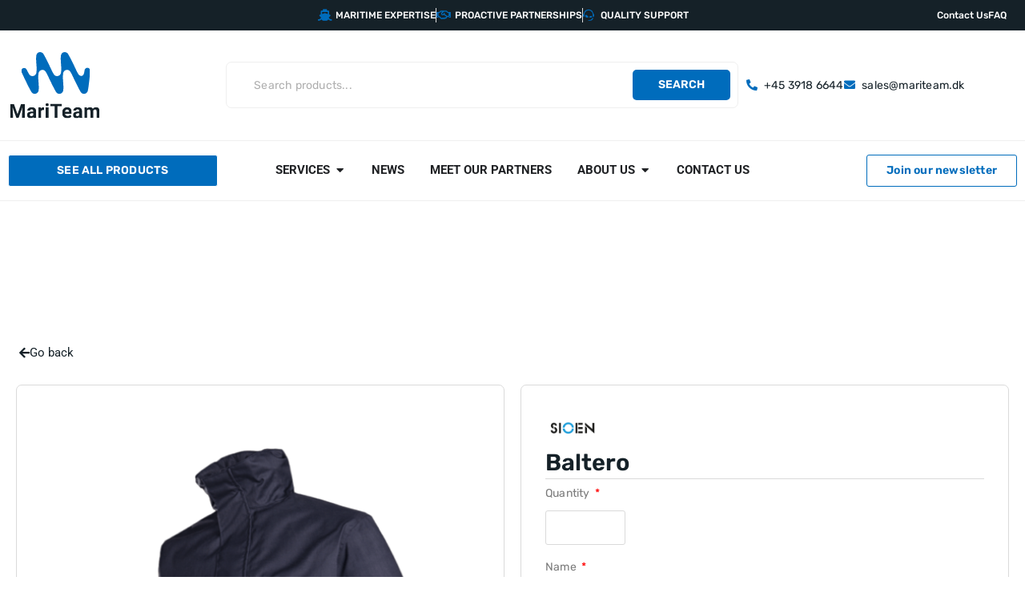

--- FILE ---
content_type: text/html; charset=UTF-8
request_url: https://mariteam.dk/product/baltero/
body_size: 36080
content:
<!doctype html>
<html lang="en-GB">
<head>
	<meta charset="UTF-8">
	<meta name="viewport" content="width=device-width, initial-scale=1">
	<link rel="profile" href="https://gmpg.org/xfn/11">
	<title>Baltero | MariTeam</title>
<meta name='robots' content='max-image-preview:large' />
	<style>img:is([sizes="auto" i], [sizes^="auto," i]) { contain-intrinsic-size: 3000px 1500px }</style>
	
<!-- Google Tag Manager for WordPress by gtm4wp.com -->
<script data-cfasync="false" data-pagespeed-no-defer>
	var gtm4wp_datalayer_name = "dataLayer";
	var dataLayer = dataLayer || [];
</script>
<!-- End Google Tag Manager for WordPress by gtm4wp.com --><link rel='dns-prefetch' href='//www.googletagmanager.com' />
<link rel='dns-prefetch' href='//fonts.googleapis.com' />
<link rel="alternate" type="application/rss+xml" title="MariTeam &raquo; Feed" href="https://mariteam.dk/feed/" />
<link rel="alternate" type="application/rss+xml" title="MariTeam &raquo; Comments Feed" href="https://mariteam.dk/comments/feed/" />
<script>
window._wpemojiSettings = {"baseUrl":"https:\/\/s.w.org\/images\/core\/emoji\/16.0.1\/72x72\/","ext":".png","svgUrl":"https:\/\/s.w.org\/images\/core\/emoji\/16.0.1\/svg\/","svgExt":".svg","source":{"concatemoji":"https:\/\/mariteam.dk\/wp-includes\/js\/wp-emoji-release.min.js?ver=6.8.3"}};
/*! This file is auto-generated */
!function(s,n){var o,i,e;function c(e){try{var t={supportTests:e,timestamp:(new Date).valueOf()};sessionStorage.setItem(o,JSON.stringify(t))}catch(e){}}function p(e,t,n){e.clearRect(0,0,e.canvas.width,e.canvas.height),e.fillText(t,0,0);var t=new Uint32Array(e.getImageData(0,0,e.canvas.width,e.canvas.height).data),a=(e.clearRect(0,0,e.canvas.width,e.canvas.height),e.fillText(n,0,0),new Uint32Array(e.getImageData(0,0,e.canvas.width,e.canvas.height).data));return t.every(function(e,t){return e===a[t]})}function u(e,t){e.clearRect(0,0,e.canvas.width,e.canvas.height),e.fillText(t,0,0);for(var n=e.getImageData(16,16,1,1),a=0;a<n.data.length;a++)if(0!==n.data[a])return!1;return!0}function f(e,t,n,a){switch(t){case"flag":return n(e,"\ud83c\udff3\ufe0f\u200d\u26a7\ufe0f","\ud83c\udff3\ufe0f\u200b\u26a7\ufe0f")?!1:!n(e,"\ud83c\udde8\ud83c\uddf6","\ud83c\udde8\u200b\ud83c\uddf6")&&!n(e,"\ud83c\udff4\udb40\udc67\udb40\udc62\udb40\udc65\udb40\udc6e\udb40\udc67\udb40\udc7f","\ud83c\udff4\u200b\udb40\udc67\u200b\udb40\udc62\u200b\udb40\udc65\u200b\udb40\udc6e\u200b\udb40\udc67\u200b\udb40\udc7f");case"emoji":return!a(e,"\ud83e\udedf")}return!1}function g(e,t,n,a){var r="undefined"!=typeof WorkerGlobalScope&&self instanceof WorkerGlobalScope?new OffscreenCanvas(300,150):s.createElement("canvas"),o=r.getContext("2d",{willReadFrequently:!0}),i=(o.textBaseline="top",o.font="600 32px Arial",{});return e.forEach(function(e){i[e]=t(o,e,n,a)}),i}function t(e){var t=s.createElement("script");t.src=e,t.defer=!0,s.head.appendChild(t)}"undefined"!=typeof Promise&&(o="wpEmojiSettingsSupports",i=["flag","emoji"],n.supports={everything:!0,everythingExceptFlag:!0},e=new Promise(function(e){s.addEventListener("DOMContentLoaded",e,{once:!0})}),new Promise(function(t){var n=function(){try{var e=JSON.parse(sessionStorage.getItem(o));if("object"==typeof e&&"number"==typeof e.timestamp&&(new Date).valueOf()<e.timestamp+604800&&"object"==typeof e.supportTests)return e.supportTests}catch(e){}return null}();if(!n){if("undefined"!=typeof Worker&&"undefined"!=typeof OffscreenCanvas&&"undefined"!=typeof URL&&URL.createObjectURL&&"undefined"!=typeof Blob)try{var e="postMessage("+g.toString()+"("+[JSON.stringify(i),f.toString(),p.toString(),u.toString()].join(",")+"));",a=new Blob([e],{type:"text/javascript"}),r=new Worker(URL.createObjectURL(a),{name:"wpTestEmojiSupports"});return void(r.onmessage=function(e){c(n=e.data),r.terminate(),t(n)})}catch(e){}c(n=g(i,f,p,u))}t(n)}).then(function(e){for(var t in e)n.supports[t]=e[t],n.supports.everything=n.supports.everything&&n.supports[t],"flag"!==t&&(n.supports.everythingExceptFlag=n.supports.everythingExceptFlag&&n.supports[t]);n.supports.everythingExceptFlag=n.supports.everythingExceptFlag&&!n.supports.flag,n.DOMReady=!1,n.readyCallback=function(){n.DOMReady=!0}}).then(function(){return e}).then(function(){var e;n.supports.everything||(n.readyCallback(),(e=n.source||{}).concatemoji?t(e.concatemoji):e.wpemoji&&e.twemoji&&(t(e.twemoji),t(e.wpemoji)))}))}((window,document),window._wpemojiSettings);
</script>
<link rel='stylesheet' id='widgets-plugin-main-css' href='https://mariteam.dk/wp-content/plugins/mari-team-shortcodes/assets/css/main.css?ver=6.8.3' media='all' />
<style id='wp-emoji-styles-inline-css'>

	img.wp-smiley, img.emoji {
		display: inline !important;
		border: none !important;
		box-shadow: none !important;
		height: 1em !important;
		width: 1em !important;
		margin: 0 0.07em !important;
		vertical-align: -0.1em !important;
		background: none !important;
		padding: 0 !important;
	}
</style>
<link rel='stylesheet' id='wp-block-library-css' href='https://mariteam.dk/wp-includes/css/dist/block-library/style.min.css?ver=6.8.3' media='all' />
<style id='safe-svg-svg-icon-style-inline-css'>
.safe-svg-cover{text-align:center}.safe-svg-cover .safe-svg-inside{display:inline-block;max-width:100%}.safe-svg-cover svg{fill:currentColor;height:100%;max-height:100%;max-width:100%;width:100%}

</style>
<style id='filebird-block-filebird-gallery-style-inline-css'>
ul.filebird-block-filebird-gallery{margin:auto!important;padding:0!important;width:100%}ul.filebird-block-filebird-gallery.layout-grid{display:grid;grid-gap:20px;align-items:stretch;grid-template-columns:repeat(var(--columns),1fr);justify-items:stretch}ul.filebird-block-filebird-gallery.layout-grid li img{border:1px solid #ccc;box-shadow:2px 2px 6px 0 rgba(0,0,0,.3);height:100%;max-width:100%;-o-object-fit:cover;object-fit:cover;width:100%}ul.filebird-block-filebird-gallery.layout-masonry{-moz-column-count:var(--columns);-moz-column-gap:var(--space);column-gap:var(--space);-moz-column-width:var(--min-width);columns:var(--min-width) var(--columns);display:block;overflow:auto}ul.filebird-block-filebird-gallery.layout-masonry li{margin-bottom:var(--space)}ul.filebird-block-filebird-gallery li{list-style:none}ul.filebird-block-filebird-gallery li figure{height:100%;margin:0;padding:0;position:relative;width:100%}ul.filebird-block-filebird-gallery li figure figcaption{background:linear-gradient(0deg,rgba(0,0,0,.7),rgba(0,0,0,.3) 70%,transparent);bottom:0;box-sizing:border-box;color:#fff;font-size:.8em;margin:0;max-height:100%;overflow:auto;padding:3em .77em .7em;position:absolute;text-align:center;width:100%;z-index:2}ul.filebird-block-filebird-gallery li figure figcaption a{color:inherit}

</style>
<style id='global-styles-inline-css'>
:root{--wp--preset--aspect-ratio--square: 1;--wp--preset--aspect-ratio--4-3: 4/3;--wp--preset--aspect-ratio--3-4: 3/4;--wp--preset--aspect-ratio--3-2: 3/2;--wp--preset--aspect-ratio--2-3: 2/3;--wp--preset--aspect-ratio--16-9: 16/9;--wp--preset--aspect-ratio--9-16: 9/16;--wp--preset--color--black: #000000;--wp--preset--color--cyan-bluish-gray: #abb8c3;--wp--preset--color--white: #ffffff;--wp--preset--color--pale-pink: #f78da7;--wp--preset--color--vivid-red: #cf2e2e;--wp--preset--color--luminous-vivid-orange: #ff6900;--wp--preset--color--luminous-vivid-amber: #fcb900;--wp--preset--color--light-green-cyan: #7bdcb5;--wp--preset--color--vivid-green-cyan: #00d084;--wp--preset--color--pale-cyan-blue: #8ed1fc;--wp--preset--color--vivid-cyan-blue: #0693e3;--wp--preset--color--vivid-purple: #9b51e0;--wp--preset--gradient--vivid-cyan-blue-to-vivid-purple: linear-gradient(135deg,rgba(6,147,227,1) 0%,rgb(155,81,224) 100%);--wp--preset--gradient--light-green-cyan-to-vivid-green-cyan: linear-gradient(135deg,rgb(122,220,180) 0%,rgb(0,208,130) 100%);--wp--preset--gradient--luminous-vivid-amber-to-luminous-vivid-orange: linear-gradient(135deg,rgba(252,185,0,1) 0%,rgba(255,105,0,1) 100%);--wp--preset--gradient--luminous-vivid-orange-to-vivid-red: linear-gradient(135deg,rgba(255,105,0,1) 0%,rgb(207,46,46) 100%);--wp--preset--gradient--very-light-gray-to-cyan-bluish-gray: linear-gradient(135deg,rgb(238,238,238) 0%,rgb(169,184,195) 100%);--wp--preset--gradient--cool-to-warm-spectrum: linear-gradient(135deg,rgb(74,234,220) 0%,rgb(151,120,209) 20%,rgb(207,42,186) 40%,rgb(238,44,130) 60%,rgb(251,105,98) 80%,rgb(254,248,76) 100%);--wp--preset--gradient--blush-light-purple: linear-gradient(135deg,rgb(255,206,236) 0%,rgb(152,150,240) 100%);--wp--preset--gradient--blush-bordeaux: linear-gradient(135deg,rgb(254,205,165) 0%,rgb(254,45,45) 50%,rgb(107,0,62) 100%);--wp--preset--gradient--luminous-dusk: linear-gradient(135deg,rgb(255,203,112) 0%,rgb(199,81,192) 50%,rgb(65,88,208) 100%);--wp--preset--gradient--pale-ocean: linear-gradient(135deg,rgb(255,245,203) 0%,rgb(182,227,212) 50%,rgb(51,167,181) 100%);--wp--preset--gradient--electric-grass: linear-gradient(135deg,rgb(202,248,128) 0%,rgb(113,206,126) 100%);--wp--preset--gradient--midnight: linear-gradient(135deg,rgb(2,3,129) 0%,rgb(40,116,252) 100%);--wp--preset--font-size--small: 13px;--wp--preset--font-size--medium: 20px;--wp--preset--font-size--large: 36px;--wp--preset--font-size--x-large: 42px;--wp--preset--spacing--20: 0.44rem;--wp--preset--spacing--30: 0.67rem;--wp--preset--spacing--40: 1rem;--wp--preset--spacing--50: 1.5rem;--wp--preset--spacing--60: 2.25rem;--wp--preset--spacing--70: 3.38rem;--wp--preset--spacing--80: 5.06rem;--wp--preset--shadow--natural: 6px 6px 9px rgba(0, 0, 0, 0.2);--wp--preset--shadow--deep: 12px 12px 50px rgba(0, 0, 0, 0.4);--wp--preset--shadow--sharp: 6px 6px 0px rgba(0, 0, 0, 0.2);--wp--preset--shadow--outlined: 6px 6px 0px -3px rgba(255, 255, 255, 1), 6px 6px rgba(0, 0, 0, 1);--wp--preset--shadow--crisp: 6px 6px 0px rgba(0, 0, 0, 1);}:root { --wp--style--global--content-size: 800px;--wp--style--global--wide-size: 1200px; }:where(body) { margin: 0; }.wp-site-blocks > .alignleft { float: left; margin-right: 2em; }.wp-site-blocks > .alignright { float: right; margin-left: 2em; }.wp-site-blocks > .aligncenter { justify-content: center; margin-left: auto; margin-right: auto; }:where(.wp-site-blocks) > * { margin-block-start: 24px; margin-block-end: 0; }:where(.wp-site-blocks) > :first-child { margin-block-start: 0; }:where(.wp-site-blocks) > :last-child { margin-block-end: 0; }:root { --wp--style--block-gap: 24px; }:root :where(.is-layout-flow) > :first-child{margin-block-start: 0;}:root :where(.is-layout-flow) > :last-child{margin-block-end: 0;}:root :where(.is-layout-flow) > *{margin-block-start: 24px;margin-block-end: 0;}:root :where(.is-layout-constrained) > :first-child{margin-block-start: 0;}:root :where(.is-layout-constrained) > :last-child{margin-block-end: 0;}:root :where(.is-layout-constrained) > *{margin-block-start: 24px;margin-block-end: 0;}:root :where(.is-layout-flex){gap: 24px;}:root :where(.is-layout-grid){gap: 24px;}.is-layout-flow > .alignleft{float: left;margin-inline-start: 0;margin-inline-end: 2em;}.is-layout-flow > .alignright{float: right;margin-inline-start: 2em;margin-inline-end: 0;}.is-layout-flow > .aligncenter{margin-left: auto !important;margin-right: auto !important;}.is-layout-constrained > .alignleft{float: left;margin-inline-start: 0;margin-inline-end: 2em;}.is-layout-constrained > .alignright{float: right;margin-inline-start: 2em;margin-inline-end: 0;}.is-layout-constrained > .aligncenter{margin-left: auto !important;margin-right: auto !important;}.is-layout-constrained > :where(:not(.alignleft):not(.alignright):not(.alignfull)){max-width: var(--wp--style--global--content-size);margin-left: auto !important;margin-right: auto !important;}.is-layout-constrained > .alignwide{max-width: var(--wp--style--global--wide-size);}body .is-layout-flex{display: flex;}.is-layout-flex{flex-wrap: wrap;align-items: center;}.is-layout-flex > :is(*, div){margin: 0;}body .is-layout-grid{display: grid;}.is-layout-grid > :is(*, div){margin: 0;}body{padding-top: 0px;padding-right: 0px;padding-bottom: 0px;padding-left: 0px;}a:where(:not(.wp-element-button)){text-decoration: underline;}:root :where(.wp-element-button, .wp-block-button__link){background-color: #32373c;border-width: 0;color: #fff;font-family: inherit;font-size: inherit;line-height: inherit;padding: calc(0.667em + 2px) calc(1.333em + 2px);text-decoration: none;}.has-black-color{color: var(--wp--preset--color--black) !important;}.has-cyan-bluish-gray-color{color: var(--wp--preset--color--cyan-bluish-gray) !important;}.has-white-color{color: var(--wp--preset--color--white) !important;}.has-pale-pink-color{color: var(--wp--preset--color--pale-pink) !important;}.has-vivid-red-color{color: var(--wp--preset--color--vivid-red) !important;}.has-luminous-vivid-orange-color{color: var(--wp--preset--color--luminous-vivid-orange) !important;}.has-luminous-vivid-amber-color{color: var(--wp--preset--color--luminous-vivid-amber) !important;}.has-light-green-cyan-color{color: var(--wp--preset--color--light-green-cyan) !important;}.has-vivid-green-cyan-color{color: var(--wp--preset--color--vivid-green-cyan) !important;}.has-pale-cyan-blue-color{color: var(--wp--preset--color--pale-cyan-blue) !important;}.has-vivid-cyan-blue-color{color: var(--wp--preset--color--vivid-cyan-blue) !important;}.has-vivid-purple-color{color: var(--wp--preset--color--vivid-purple) !important;}.has-black-background-color{background-color: var(--wp--preset--color--black) !important;}.has-cyan-bluish-gray-background-color{background-color: var(--wp--preset--color--cyan-bluish-gray) !important;}.has-white-background-color{background-color: var(--wp--preset--color--white) !important;}.has-pale-pink-background-color{background-color: var(--wp--preset--color--pale-pink) !important;}.has-vivid-red-background-color{background-color: var(--wp--preset--color--vivid-red) !important;}.has-luminous-vivid-orange-background-color{background-color: var(--wp--preset--color--luminous-vivid-orange) !important;}.has-luminous-vivid-amber-background-color{background-color: var(--wp--preset--color--luminous-vivid-amber) !important;}.has-light-green-cyan-background-color{background-color: var(--wp--preset--color--light-green-cyan) !important;}.has-vivid-green-cyan-background-color{background-color: var(--wp--preset--color--vivid-green-cyan) !important;}.has-pale-cyan-blue-background-color{background-color: var(--wp--preset--color--pale-cyan-blue) !important;}.has-vivid-cyan-blue-background-color{background-color: var(--wp--preset--color--vivid-cyan-blue) !important;}.has-vivid-purple-background-color{background-color: var(--wp--preset--color--vivid-purple) !important;}.has-black-border-color{border-color: var(--wp--preset--color--black) !important;}.has-cyan-bluish-gray-border-color{border-color: var(--wp--preset--color--cyan-bluish-gray) !important;}.has-white-border-color{border-color: var(--wp--preset--color--white) !important;}.has-pale-pink-border-color{border-color: var(--wp--preset--color--pale-pink) !important;}.has-vivid-red-border-color{border-color: var(--wp--preset--color--vivid-red) !important;}.has-luminous-vivid-orange-border-color{border-color: var(--wp--preset--color--luminous-vivid-orange) !important;}.has-luminous-vivid-amber-border-color{border-color: var(--wp--preset--color--luminous-vivid-amber) !important;}.has-light-green-cyan-border-color{border-color: var(--wp--preset--color--light-green-cyan) !important;}.has-vivid-green-cyan-border-color{border-color: var(--wp--preset--color--vivid-green-cyan) !important;}.has-pale-cyan-blue-border-color{border-color: var(--wp--preset--color--pale-cyan-blue) !important;}.has-vivid-cyan-blue-border-color{border-color: var(--wp--preset--color--vivid-cyan-blue) !important;}.has-vivid-purple-border-color{border-color: var(--wp--preset--color--vivid-purple) !important;}.has-vivid-cyan-blue-to-vivid-purple-gradient-background{background: var(--wp--preset--gradient--vivid-cyan-blue-to-vivid-purple) !important;}.has-light-green-cyan-to-vivid-green-cyan-gradient-background{background: var(--wp--preset--gradient--light-green-cyan-to-vivid-green-cyan) !important;}.has-luminous-vivid-amber-to-luminous-vivid-orange-gradient-background{background: var(--wp--preset--gradient--luminous-vivid-amber-to-luminous-vivid-orange) !important;}.has-luminous-vivid-orange-to-vivid-red-gradient-background{background: var(--wp--preset--gradient--luminous-vivid-orange-to-vivid-red) !important;}.has-very-light-gray-to-cyan-bluish-gray-gradient-background{background: var(--wp--preset--gradient--very-light-gray-to-cyan-bluish-gray) !important;}.has-cool-to-warm-spectrum-gradient-background{background: var(--wp--preset--gradient--cool-to-warm-spectrum) !important;}.has-blush-light-purple-gradient-background{background: var(--wp--preset--gradient--blush-light-purple) !important;}.has-blush-bordeaux-gradient-background{background: var(--wp--preset--gradient--blush-bordeaux) !important;}.has-luminous-dusk-gradient-background{background: var(--wp--preset--gradient--luminous-dusk) !important;}.has-pale-ocean-gradient-background{background: var(--wp--preset--gradient--pale-ocean) !important;}.has-electric-grass-gradient-background{background: var(--wp--preset--gradient--electric-grass) !important;}.has-midnight-gradient-background{background: var(--wp--preset--gradient--midnight) !important;}.has-small-font-size{font-size: var(--wp--preset--font-size--small) !important;}.has-medium-font-size{font-size: var(--wp--preset--font-size--medium) !important;}.has-large-font-size{font-size: var(--wp--preset--font-size--large) !important;}.has-x-large-font-size{font-size: var(--wp--preset--font-size--x-large) !important;}
:root :where(.wp-block-pullquote){font-size: 1.5em;line-height: 1.6;}
</style>
<link rel='stylesheet' id='photoswipe-css' href='https://mariteam.dk/wp-content/plugins/woocommerce/assets/css/photoswipe/photoswipe.min.css?ver=10.4.3' media='all' />
<link rel='stylesheet' id='photoswipe-default-skin-css' href='https://mariteam.dk/wp-content/plugins/woocommerce/assets/css/photoswipe/default-skin/default-skin.min.css?ver=10.4.3' media='all' />
<link rel='stylesheet' id='woocommerce-layout-css' href='https://mariteam.dk/wp-content/plugins/woocommerce/assets/css/woocommerce-layout.css?ver=10.4.3' media='all' />
<link rel='stylesheet' id='woocommerce-smallscreen-css' href='https://mariteam.dk/wp-content/plugins/woocommerce/assets/css/woocommerce-smallscreen.css?ver=10.4.3' media='only screen and (max-width: 768px)' />
<link rel='stylesheet' id='woocommerce-general-css' href='https://mariteam.dk/wp-content/plugins/woocommerce/assets/css/woocommerce.css?ver=10.4.3' media='all' />
<style id='woocommerce-inline-inline-css'>
.woocommerce form .form-row .required { visibility: visible; }
</style>
<link rel='stylesheet' id='dashicons-css' href='https://mariteam.dk/wp-includes/css/dashicons.min.css?ver=6.8.3' media='all' />
<link rel='stylesheet' id='wpmm_fontawesome_css-css' href='https://mariteam.dk/wp-content/plugins/wp-megamenu/assets/font-awesome-4.7.0/css/font-awesome.min.css?ver=4.7.0' media='all' />
<link rel='stylesheet' id='wpmm_icofont_css-css' href='https://mariteam.dk/wp-content/plugins/wp-megamenu/assets/icofont/icofont.min.css?ver=1.0.1' media='all' />
<link rel='stylesheet' id='wpmm_css-css' href='https://mariteam.dk/wp-content/plugins/wp-megamenu/assets/css/wpmm.css?ver=1.4.2' media='all' />
<link rel='stylesheet' id='wp_megamenu_generated_css-css' href='https://mariteam.dk/wp-content/uploads/wp-megamenu/wp-megamenu.css?ver=1.4.2' media='all' />
<link rel='stylesheet' id='featuresbox_css-css' href='https://mariteam.dk/wp-content/plugins/wp-megamenu/addons/wpmm-featuresbox/wpmm-featuresbox.css?ver=1' media='all' />
<link rel='stylesheet' id='postgrid_css-css' href='https://mariteam.dk/wp-content/plugins/wp-megamenu/addons/wpmm-gridpost/wpmm-gridpost.css?ver=1' media='all' />
<link rel='stylesheet' id='dgwt-wcas-style-css' href='https://mariteam.dk/wp-content/plugins/ajax-search-for-woocommerce/assets/css/style.min.css?ver=1.32.2' media='all' />
<link rel='stylesheet' id='hello-elementor-css' href='https://mariteam.dk/wp-content/themes/hello-elementor/assets/css/reset.css?ver=3.4.5' media='all' />
<link rel='stylesheet' id='hello-elementor-theme-style-css' href='https://mariteam.dk/wp-content/themes/hello-elementor/assets/css/theme.css?ver=3.4.5' media='all' />
<link rel='stylesheet' id='hello-elementor-header-footer-css' href='https://mariteam.dk/wp-content/themes/hello-elementor/assets/css/header-footer.css?ver=3.4.5' media='all' />
<link rel='stylesheet' id='elementor-frontend-css' href='https://mariteam.dk/wp-content/plugins/elementor/assets/css/frontend.min.css?ver=3.34.1' media='all' />
<link rel='stylesheet' id='widget-image-css' href='https://mariteam.dk/wp-content/plugins/elementor/assets/css/widget-image.min.css?ver=3.34.1' media='all' />
<link rel='stylesheet' id='widget-heading-css' href='https://mariteam.dk/wp-content/plugins/elementor/assets/css/widget-heading.min.css?ver=3.34.1' media='all' />
<link rel='stylesheet' id='widget-icon-list-css' href='https://mariteam.dk/wp-content/plugins/elementor/assets/css/widget-icon-list.min.css?ver=3.34.1' media='all' />
<link rel='stylesheet' id='e-sticky-css' href='https://mariteam.dk/wp-content/plugins/elementor-pro/assets/css/modules/sticky.min.css?ver=3.34.0' media='all' />
<link rel='stylesheet' id='widget-search-form-css' href='https://mariteam.dk/wp-content/plugins/elementor-pro/assets/css/widget-search-form.min.css?ver=3.34.0' media='all' />
<link rel='stylesheet' id='elementor-icons-shared-0-css' href='https://mariteam.dk/wp-content/plugins/elementor/assets/lib/font-awesome/css/fontawesome.min.css?ver=5.15.3' media='all' />
<link rel='stylesheet' id='elementor-icons-fa-solid-css' href='https://mariteam.dk/wp-content/plugins/elementor/assets/lib/font-awesome/css/solid.min.css?ver=5.15.3' media='all' />
<link rel='stylesheet' id='widget-mega-menu-css' href='https://mariteam.dk/wp-content/plugins/elementor-pro/assets/css/widget-mega-menu.min.css?ver=3.34.0' media='all' />
<link rel='stylesheet' id='widget-social-icons-css' href='https://mariteam.dk/wp-content/plugins/elementor/assets/css/widget-social-icons.min.css?ver=3.34.1' media='all' />
<link rel='stylesheet' id='e-apple-webkit-css' href='https://mariteam.dk/wp-content/plugins/elementor/assets/css/conditionals/apple-webkit.min.css?ver=3.34.1' media='all' />
<link rel='stylesheet' id='e-animation-grow-css' href='https://mariteam.dk/wp-content/plugins/elementor/assets/lib/animations/styles/e-animation-grow.min.css?ver=3.34.1' media='all' />
<link rel='stylesheet' id='widget-woocommerce-product-images-css' href='https://mariteam.dk/wp-content/plugins/elementor-pro/assets/css/widget-woocommerce-product-images.min.css?ver=3.34.0' media='all' />
<link rel='stylesheet' id='widget-divider-css' href='https://mariteam.dk/wp-content/plugins/elementor/assets/css/widget-divider.min.css?ver=3.34.1' media='all' />
<link rel='stylesheet' id='widget-text-editor-css' href='https://mariteam.dk/wp-content/plugins/elementor/assets/css/widget-text-editor.min.css?ver=3.34.1' media='all' />
<link rel='stylesheet' id='widget-form-css' href='https://mariteam.dk/wp-content/plugins/elementor-pro/assets/css/widget-form.min.css?ver=3.34.0' media='all' />
<link rel='stylesheet' id='widget-woocommerce-product-meta-css' href='https://mariteam.dk/wp-content/plugins/elementor-pro/assets/css/widget-woocommerce-product-meta.min.css?ver=3.34.0' media='all' />
<link rel='stylesheet' id='widget-tabs-css' href='https://mariteam.dk/wp-content/plugins/elementor/assets/css/widget-tabs.min.css?ver=3.34.1' media='all' />
<link rel='stylesheet' id='elementor-icons-css' href='https://mariteam.dk/wp-content/plugins/elementor/assets/lib/eicons/css/elementor-icons.min.css?ver=5.45.0' media='all' />
<link rel='stylesheet' id='elementor-post-19085-css' href='https://mariteam.dk/wp-content/uploads/elementor/css/post-19085.css?ver=1768379121' media='all' />
<link rel='stylesheet' id='elementor-post-20727-css' href='https://mariteam.dk/wp-content/uploads/elementor/css/post-20727.css?ver=1768379121' media='all' />
<link rel='stylesheet' id='elementor-post-20610-css' href='https://mariteam.dk/wp-content/uploads/elementor/css/post-20610.css?ver=1768379117' media='all' />
<link rel='stylesheet' id='elementor-post-22223-css' href='https://mariteam.dk/wp-content/uploads/elementor/css/post-22223.css?ver=1768379122' media='all' />
<link rel='stylesheet' id='hello-elementor-child-style-css' href='https://mariteam.dk/wp-content/themes/hello-theme-child-master/style.css?ver=1.0.0' media='all' />
<link rel='stylesheet' id='nickx-nfancybox-css-css' href='https://mariteam.dk/wp-content/plugins/product-video-gallery-slider-for-woocommerce/public/css/fancybox.css?ver=1.5.1.5' media='all' />
<link rel='stylesheet' id='nickx-swiper-css-css' href='https://mariteam.dk/wp-content/plugins/product-video-gallery-slider-for-woocommerce/public/css/swiper-bundle.min.css?ver=1.5.1.5' media='all' />
<link rel='stylesheet' id='nickx-front-css-css' href='https://mariteam.dk/wp-content/plugins/product-video-gallery-slider-for-woocommerce/public/css/nickx-front.css?ver=1.5.1.5' media='all' />
<link rel='stylesheet' id='oswald-css' href='//fonts.googleapis.com/css?family=Oswald%3A200%2C300%2Cregular%2C500%2C600%2C700&#038;ver=1.4.2' media='all' />
<link rel='stylesheet' id='elementor-gf-local-roboto-css' href='https://mariteam.dk/wp-content/uploads/elementor/google-fonts/css/roboto.css?ver=1742269408' media='all' />
<link rel='stylesheet' id='elementor-gf-local-rubik-css' href='https://mariteam.dk/wp-content/uploads/elementor/google-fonts/css/rubik.css?ver=1742269416' media='all' />
<link rel='stylesheet' id='elementor-icons-fa-regular-css' href='https://mariteam.dk/wp-content/plugins/elementor/assets/lib/font-awesome/css/regular.min.css?ver=5.15.3' media='all' />
<link rel='stylesheet' id='elementor-icons-fa-brands-css' href='https://mariteam.dk/wp-content/plugins/elementor/assets/lib/font-awesome/css/brands.min.css?ver=5.15.3' media='all' />
<script src="https://mariteam.dk/wp-includes/js/jquery/jquery.min.js?ver=3.7.1" id="jquery-core-js"></script>
<script src="https://mariteam.dk/wp-includes/js/jquery/jquery-migrate.min.js?ver=3.4.1" id="jquery-migrate-js"></script>
<script src="https://mariteam.dk/wp-content/plugins/woocommerce/assets/js/jquery-blockui/jquery.blockUI.min.js?ver=2.7.0-wc.10.4.3" id="wc-jquery-blockui-js" defer data-wp-strategy="defer"></script>
<script id="wc-add-to-cart-js-extra">
var wc_add_to_cart_params = {"ajax_url":"\/wp-admin\/admin-ajax.php","wc_ajax_url":"\/?wc-ajax=%%endpoint%%","i18n_view_cart":"View basket","cart_url":"https:\/\/mariteam.dk\/cart\/","is_cart":"","cart_redirect_after_add":"no"};
</script>
<script src="https://mariteam.dk/wp-content/plugins/woocommerce/assets/js/frontend/add-to-cart.min.js?ver=10.4.3" id="wc-add-to-cart-js" defer data-wp-strategy="defer"></script>
<script src="https://mariteam.dk/wp-content/plugins/woocommerce/assets/js/zoom/jquery.zoom.min.js?ver=1.7.21-wc.10.4.3" id="wc-zoom-js" defer data-wp-strategy="defer"></script>
<script src="https://mariteam.dk/wp-content/plugins/woocommerce/assets/js/flexslider/jquery.flexslider.min.js?ver=2.7.2-wc.10.4.3" id="wc-flexslider-js" defer data-wp-strategy="defer"></script>
<script src="https://mariteam.dk/wp-content/plugins/woocommerce/assets/js/photoswipe/photoswipe.min.js?ver=4.1.1-wc.10.4.3" id="wc-photoswipe-js" defer data-wp-strategy="defer"></script>
<script src="https://mariteam.dk/wp-content/plugins/woocommerce/assets/js/photoswipe/photoswipe-ui-default.min.js?ver=4.1.1-wc.10.4.3" id="wc-photoswipe-ui-default-js" defer data-wp-strategy="defer"></script>
<script id="wc-single-product-js-extra">
var wc_single_product_params = {"i18n_required_rating_text":"Please select a rating","i18n_rating_options":["1 of 5 stars","2 of 5 stars","3 of 5 stars","4 of 5 stars","5 of 5 stars"],"i18n_product_gallery_trigger_text":"View full-screen image gallery","review_rating_required":"yes","flexslider":{"rtl":false,"animation":"slide","smoothHeight":true,"directionNav":false,"controlNav":"thumbnails","slideshow":false,"animationSpeed":500,"animationLoop":false,"allowOneSlide":false},"zoom_enabled":"1","zoom_options":[],"photoswipe_enabled":"1","photoswipe_options":{"shareEl":false,"closeOnScroll":false,"history":false,"hideAnimationDuration":0,"showAnimationDuration":0},"flexslider_enabled":"1"};
</script>
<script src="https://mariteam.dk/wp-content/plugins/woocommerce/assets/js/frontend/single-product.min.js?ver=10.4.3" id="wc-single-product-js" defer data-wp-strategy="defer"></script>
<script src="https://mariteam.dk/wp-content/plugins/woocommerce/assets/js/js-cookie/js.cookie.min.js?ver=2.1.4-wc.10.4.3" id="wc-js-cookie-js" defer data-wp-strategy="defer"></script>
<script id="woocommerce-js-extra">
var woocommerce_params = {"ajax_url":"\/wp-admin\/admin-ajax.php","wc_ajax_url":"\/?wc-ajax=%%endpoint%%","i18n_password_show":"Show password","i18n_password_hide":"Hide password"};
</script>
<script src="https://mariteam.dk/wp-content/plugins/woocommerce/assets/js/frontend/woocommerce.min.js?ver=10.4.3" id="woocommerce-js" defer data-wp-strategy="defer"></script>
<script src="https://mariteam.dk/wp-content/plugins/wp-megamenu/addons/wpmm-featuresbox/wpmm-featuresbox.js?ver=1" id="featuresbox-style-js"></script>
<script id="postgrid-style-js-extra">
var postgrid_ajax_load = {"ajax_url":"https:\/\/mariteam.dk\/wp-admin\/admin-ajax.php","redirecturl":"https:\/\/mariteam.dk\/"};
</script>
<script src="https://mariteam.dk/wp-content/plugins/wp-megamenu/addons/wpmm-gridpost/wpmm-gridpost.js?ver=1" id="postgrid-style-js"></script>

<!-- Google tag (gtag.js) snippet added by Site Kit -->
<!-- Google Analytics snippet added by Site Kit -->
<script src="https://www.googletagmanager.com/gtag/js?id=GT-WR9QBWL" id="google_gtagjs-js" async></script>
<script id="google_gtagjs-js-after">
window.dataLayer = window.dataLayer || [];function gtag(){dataLayer.push(arguments);}
gtag("set","linker",{"domains":["mariteam.dk"]});
gtag("js", new Date());
gtag("set", "developer_id.dZTNiMT", true);
gtag("config", "GT-WR9QBWL", {"googlesitekit_post_type":"product"});
</script>
<link rel="https://api.w.org/" href="https://mariteam.dk/wp-json/" /><link rel="alternate" title="JSON" type="application/json" href="https://mariteam.dk/wp-json/wp/v2/product/8904" /><link rel="EditURI" type="application/rsd+xml" title="RSD" href="https://mariteam.dk/xmlrpc.php?rsd" />
<meta name="generator" content="WordPress 6.8.3" />
<meta name="generator" content="WooCommerce 10.4.3" />
<link rel='shortlink' href='https://mariteam.dk/?p=8904' />
<link rel="alternate" title="oEmbed (JSON)" type="application/json+oembed" href="https://mariteam.dk/wp-json/oembed/1.0/embed?url=https%3A%2F%2Fmariteam.dk%2Fproduct%2Fbaltero%2F" />
<link rel="alternate" title="oEmbed (XML)" type="text/xml+oembed" href="https://mariteam.dk/wp-json/oembed/1.0/embed?url=https%3A%2F%2Fmariteam.dk%2Fproduct%2Fbaltero%2F&#038;format=xml" />
<meta name="generator" content="Site Kit by Google 1.170.0" /><style>.wp-megamenu-wrap &gt; ul.wp-megamenu &gt; li.wpmm_mega_menu &gt; .wpmm-strees-row-container 
                        &gt; ul.wp-megamenu-sub-menu { width: 100% !important;}.wp-megamenu &gt; li.wp-megamenu-item-2544.wpmm-item-fixed-width  &gt; ul.wp-megamenu-sub-menu { width: 100% !important;}.wpmm-nav-wrap ul.wp-megamenu&gt;li ul.wp-megamenu-sub-menu #wp-megamenu-item-2544&gt;a { }.wpmm-nav-wrap .wp-megamenu&gt;li&gt;ul.wp-megamenu-sub-menu li#wp-megamenu-item-2544&gt;a { }li#wp-megamenu-item-2544&gt; ul ul ul&gt; li { width: 100%; display: inline-block;} li#wp-megamenu-item-2544 a { }#wp-megamenu-item-2544&gt; .wp-megamenu-sub-menu { }.wp-megamenu-wrap &gt; ul.wp-megamenu &gt; li.wpmm_mega_menu &gt; .wpmm-strees-row-container 
                        &gt; ul.wp-megamenu-sub-menu { width: 100% !important;}.wp-megamenu &gt; li.wp-megamenu-item-2558.wpmm-item-fixed-width  &gt; ul.wp-megamenu-sub-menu { width: 100% !important;}.wpmm-nav-wrap ul.wp-megamenu&gt;li ul.wp-megamenu-sub-menu #wp-megamenu-item-2558&gt;a { }.wpmm-nav-wrap .wp-megamenu&gt;li&gt;ul.wp-megamenu-sub-menu li#wp-megamenu-item-2558&gt;a { }li#wp-megamenu-item-2558&gt; ul ul ul&gt; li { width: 100%; display: inline-block;} li#wp-megamenu-item-2558 a { }#wp-megamenu-item-2558&gt; .wp-megamenu-sub-menu { }.wp-megamenu-wrap &gt; ul.wp-megamenu &gt; li.wpmm_mega_menu &gt; .wpmm-strees-row-container 
                        &gt; ul.wp-megamenu-sub-menu { width: 100% !important;}.wp-megamenu &gt; li.wp-megamenu-item-68501.wpmm-item-fixed-width  &gt; ul.wp-megamenu-sub-menu { width: 100% !important;}.wpmm-nav-wrap ul.wp-megamenu&gt;li ul.wp-megamenu-sub-menu #wp-megamenu-item-68501&gt;a { }.wpmm-nav-wrap .wp-megamenu&gt;li&gt;ul.wp-megamenu-sub-menu li#wp-megamenu-item-68501&gt;a { }li#wp-megamenu-item-68501&gt; ul ul ul&gt; li { width: 100%; display: inline-block;} li#wp-megamenu-item-68501 a { }#wp-megamenu-item-68501&gt; .wp-megamenu-sub-menu { }.wp-megamenu-wrap &gt; ul.wp-megamenu &gt; li.wpmm_mega_menu &gt; .wpmm-strees-row-container 
                        &gt; ul.wp-megamenu-sub-menu { width: 100% !important;}.wp-megamenu &gt; li.wp-megamenu-item-68489.wpmm-item-fixed-width  &gt; ul.wp-megamenu-sub-menu { width: 100% !important;}.wp-megamenu-wrap .wpmm-nav-wrap &gt; ul.wp-megamenu li.wpmm_dropdown_menu ul.wp-megamenu-sub-menu li.menu-item-has-children.wp-megamenu-item-68489.wpmm-submenu-right &gt; ul.wp-megamenu-sub-menu {left: 100%;}.wpmm-nav-wrap ul.wp-megamenu&gt;li ul.wp-megamenu-sub-menu #wp-megamenu-item-68489&gt;a { text-align: left !important;}.wpmm-nav-wrap .wp-megamenu&gt;li&gt;ul.wp-megamenu-sub-menu li#wp-megamenu-item-68489&gt;a { }li#wp-megamenu-item-68489&gt; ul ul ul&gt; li { margin-left: px !important;width: 100%; display: inline-block;} li#wp-megamenu-item-68489 a { padding-left: px !important;}#wp-megamenu-item-68489&gt; .wp-megamenu-sub-menu { padding-left: px !important;}.wp-megamenu-wrap &gt; ul.wp-megamenu &gt; li.wpmm_mega_menu &gt; .wpmm-strees-row-container 
                        &gt; ul.wp-megamenu-sub-menu { width: 100% !important;}.wp-megamenu &gt; li.wp-megamenu-item-68487.wpmm-item-fixed-width  &gt; ul.wp-megamenu-sub-menu { width: 100% !important;}.wpmm-nav-wrap ul.wp-megamenu&gt;li ul.wp-megamenu-sub-menu #wp-megamenu-item-68487&gt;a { }.wpmm-nav-wrap .wp-megamenu&gt;li&gt;ul.wp-megamenu-sub-menu li#wp-megamenu-item-68487&gt;a { }li#wp-megamenu-item-68487&gt; ul ul ul&gt; li { width: 100%; display: inline-block;} li#wp-megamenu-item-68487 a { }#wp-megamenu-item-68487&gt; .wp-megamenu-sub-menu { }.wp-megamenu-wrap &gt; ul.wp-megamenu &gt; li.wpmm_mega_menu &gt; .wpmm-strees-row-container 
                        &gt; ul.wp-megamenu-sub-menu { width: 100% !important;}.wp-megamenu &gt; li.wp-megamenu-item-68491.wpmm-item-fixed-width  &gt; ul.wp-megamenu-sub-menu { width: 100% !important;}.wpmm-nav-wrap ul.wp-megamenu&gt;li ul.wp-megamenu-sub-menu #wp-megamenu-item-68491&gt;a { }.wpmm-nav-wrap .wp-megamenu&gt;li&gt;ul.wp-megamenu-sub-menu li#wp-megamenu-item-68491&gt;a { }li#wp-megamenu-item-68491&gt; ul ul ul&gt; li { width: 100%; display: inline-block;} li#wp-megamenu-item-68491 a { }#wp-megamenu-item-68491&gt; .wp-megamenu-sub-menu { }.wp-megamenu-wrap &gt; ul.wp-megamenu &gt; li.wpmm_mega_menu &gt; .wpmm-strees-row-container 
                        &gt; ul.wp-megamenu-sub-menu { width: 100% !important;}.wp-megamenu &gt; li.wp-megamenu-item-68492.wpmm-item-fixed-width  &gt; ul.wp-megamenu-sub-menu { width: 100% !important;}.wpmm-nav-wrap ul.wp-megamenu&gt;li ul.wp-megamenu-sub-menu #wp-megamenu-item-68492&gt;a { }.wpmm-nav-wrap .wp-megamenu&gt;li&gt;ul.wp-megamenu-sub-menu li#wp-megamenu-item-68492&gt;a { }li#wp-megamenu-item-68492&gt; ul ul ul&gt; li { width: 100%; display: inline-block;} li#wp-megamenu-item-68492 a { }#wp-megamenu-item-68492&gt; .wp-megamenu-sub-menu { }.wp-megamenu-wrap &gt; ul.wp-megamenu &gt; li.wpmm_mega_menu &gt; .wpmm-strees-row-container 
                        &gt; ul.wp-megamenu-sub-menu { width: 100% !important;}.wp-megamenu &gt; li.wp-megamenu-item-68493.wpmm-item-fixed-width  &gt; ul.wp-megamenu-sub-menu { width: 100% !important;}.wpmm-nav-wrap ul.wp-megamenu&gt;li ul.wp-megamenu-sub-menu #wp-megamenu-item-68493&gt;a { }.wpmm-nav-wrap .wp-megamenu&gt;li&gt;ul.wp-megamenu-sub-menu li#wp-megamenu-item-68493&gt;a { }li#wp-megamenu-item-68493&gt; ul ul ul&gt; li { width: 100%; display: inline-block;} li#wp-megamenu-item-68493 a { }#wp-megamenu-item-68493&gt; .wp-megamenu-sub-menu { }.wp-megamenu-wrap &gt; ul.wp-megamenu &gt; li.wpmm_mega_menu &gt; .wpmm-strees-row-container 
                        &gt; ul.wp-megamenu-sub-menu { width: 100% !important;}.wp-megamenu &gt; li.wp-megamenu-item-68494.wpmm-item-fixed-width  &gt; ul.wp-megamenu-sub-menu { width: 100% !important;}.wpmm-nav-wrap ul.wp-megamenu&gt;li ul.wp-megamenu-sub-menu #wp-megamenu-item-68494&gt;a { }.wpmm-nav-wrap .wp-megamenu&gt;li&gt;ul.wp-megamenu-sub-menu li#wp-megamenu-item-68494&gt;a { }li#wp-megamenu-item-68494&gt; ul ul ul&gt; li { width: 100%; display: inline-block;} li#wp-megamenu-item-68494 a { }#wp-megamenu-item-68494&gt; .wp-megamenu-sub-menu { }.wp-megamenu-wrap &gt; ul.wp-megamenu &gt; li.wpmm_mega_menu &gt; .wpmm-strees-row-container 
                        &gt; ul.wp-megamenu-sub-menu { width: 100% !important;}.wp-megamenu &gt; li.wp-megamenu-item-68488.wpmm-item-fixed-width  &gt; ul.wp-megamenu-sub-menu { width: 100% !important;}.wpmm-nav-wrap ul.wp-megamenu&gt;li ul.wp-megamenu-sub-menu #wp-megamenu-item-68488&gt;a { }.wpmm-nav-wrap .wp-megamenu&gt;li&gt;ul.wp-megamenu-sub-menu li#wp-megamenu-item-68488&gt;a { }li#wp-megamenu-item-68488&gt; ul ul ul&gt; li { width: 100%; display: inline-block;} li#wp-megamenu-item-68488 a { }#wp-megamenu-item-68488&gt; .wp-megamenu-sub-menu { }.wp-megamenu-wrap &gt; ul.wp-megamenu &gt; li.wpmm_mega_menu &gt; .wpmm-strees-row-container 
                        &gt; ul.wp-megamenu-sub-menu { width: 100% !important;}.wp-megamenu &gt; li.wp-megamenu-item-68495.wpmm-item-fixed-width  &gt; ul.wp-megamenu-sub-menu { width: 100% !important;}.wpmm-nav-wrap ul.wp-megamenu&gt;li ul.wp-megamenu-sub-menu #wp-megamenu-item-68495&gt;a { }.wpmm-nav-wrap .wp-megamenu&gt;li&gt;ul.wp-megamenu-sub-menu li#wp-megamenu-item-68495&gt;a { }li#wp-megamenu-item-68495&gt; ul ul ul&gt; li { width: 100%; display: inline-block;} li#wp-megamenu-item-68495 a { }#wp-megamenu-item-68495&gt; .wp-megamenu-sub-menu { }.wp-megamenu-wrap &gt; ul.wp-megamenu &gt; li.wpmm_mega_menu &gt; .wpmm-strees-row-container 
                        &gt; ul.wp-megamenu-sub-menu { width: 100% !important;}.wp-megamenu &gt; li.wp-megamenu-item-68490.wpmm-item-fixed-width  &gt; ul.wp-megamenu-sub-menu { width: 100% !important;}.wpmm-nav-wrap ul.wp-megamenu&gt;li ul.wp-megamenu-sub-menu #wp-megamenu-item-68490&gt;a { }.wpmm-nav-wrap .wp-megamenu&gt;li&gt;ul.wp-megamenu-sub-menu li#wp-megamenu-item-68490&gt;a { }li#wp-megamenu-item-68490&gt; ul ul ul&gt; li { width: 100%; display: inline-block;} li#wp-megamenu-item-68490 a { }#wp-megamenu-item-68490&gt; .wp-megamenu-sub-menu { }.wp-megamenu-wrap &gt; ul.wp-megamenu &gt; li.wpmm_mega_menu &gt; .wpmm-strees-row-container 
                        &gt; ul.wp-megamenu-sub-menu { width: 100% !important;}.wp-megamenu &gt; li.wp-megamenu-item-196.wpmm-item-fixed-width  &gt; ul.wp-megamenu-sub-menu { width: 100% !important;}.wpmm-nav-wrap ul.wp-megamenu&gt;li ul.wp-megamenu-sub-menu #wp-megamenu-item-196&gt;a { }.wpmm-nav-wrap .wp-megamenu&gt;li&gt;ul.wp-megamenu-sub-menu li#wp-megamenu-item-196&gt;a { }li#wp-megamenu-item-196&gt; ul ul ul&gt; li { width: 100%; display: inline-block;} li#wp-megamenu-item-196 a { }#wp-megamenu-item-196&gt; .wp-megamenu-sub-menu { }.wp-megamenu-wrap &gt; ul.wp-megamenu &gt; li.wpmm_mega_menu &gt; .wpmm-strees-row-container 
                        &gt; ul.wp-megamenu-sub-menu { width: 100% !important;}.wp-megamenu &gt; li.wp-megamenu-item-195.wpmm-item-fixed-width  &gt; ul.wp-megamenu-sub-menu { width: 100% !important;}.wpmm-nav-wrap ul.wp-megamenu&gt;li ul.wp-megamenu-sub-menu #wp-megamenu-item-195&gt;a { }.wpmm-nav-wrap .wp-megamenu&gt;li&gt;ul.wp-megamenu-sub-menu li#wp-megamenu-item-195&gt;a { }li#wp-megamenu-item-195&gt; ul ul ul&gt; li { width: 100%; display: inline-block;} li#wp-megamenu-item-195 a { }#wp-megamenu-item-195&gt; .wp-megamenu-sub-menu { }.wp-megamenu-wrap &gt; ul.wp-megamenu &gt; li.wpmm_mega_menu &gt; .wpmm-strees-row-container 
                        &gt; ul.wp-megamenu-sub-menu { width: 100% !important;}.wp-megamenu &gt; li.wp-megamenu-item-194.wpmm-item-fixed-width  &gt; ul.wp-megamenu-sub-menu { width: 100% !important;}.wpmm-nav-wrap ul.wp-megamenu&gt;li ul.wp-megamenu-sub-menu #wp-megamenu-item-194&gt;a { }.wpmm-nav-wrap .wp-megamenu&gt;li&gt;ul.wp-megamenu-sub-menu li#wp-megamenu-item-194&gt;a { }li#wp-megamenu-item-194&gt; ul ul ul&gt; li { width: 100%; display: inline-block;} li#wp-megamenu-item-194 a { }#wp-megamenu-item-194&gt; .wp-megamenu-sub-menu { }.wp-megamenu-wrap &gt; ul.wp-megamenu &gt; li.wpmm_mega_menu &gt; .wpmm-strees-row-container 
                        &gt; ul.wp-megamenu-sub-menu { width: 100% !important;}.wp-megamenu &gt; li.wp-megamenu-item-629.wpmm-item-fixed-width  &gt; ul.wp-megamenu-sub-menu { width: 100% !important;}.wpmm-nav-wrap ul.wp-megamenu&gt;li ul.wp-megamenu-sub-menu #wp-megamenu-item-629&gt;a { }.wpmm-nav-wrap .wp-megamenu&gt;li&gt;ul.wp-megamenu-sub-menu li#wp-megamenu-item-629&gt;a { }li#wp-megamenu-item-629&gt; ul ul ul&gt; li { width: 100%; display: inline-block;} li#wp-megamenu-item-629 a { }#wp-megamenu-item-629&gt; .wp-megamenu-sub-menu { }.wp-megamenu-wrap &gt; ul.wp-megamenu &gt; li.wpmm_mega_menu &gt; .wpmm-strees-row-container 
                        &gt; ul.wp-megamenu-sub-menu { width: 100% !important;}.wp-megamenu &gt; li.wp-megamenu-item-193.wpmm-item-fixed-width  &gt; ul.wp-megamenu-sub-menu { width: 100% !important;}.wpmm-nav-wrap ul.wp-megamenu&gt;li ul.wp-megamenu-sub-menu #wp-megamenu-item-193&gt;a { }.wpmm-nav-wrap .wp-megamenu&gt;li&gt;ul.wp-megamenu-sub-menu li#wp-megamenu-item-193&gt;a { }li#wp-megamenu-item-193&gt; ul ul ul&gt; li { width: 100%; display: inline-block;} li#wp-megamenu-item-193 a { }#wp-megamenu-item-193&gt; .wp-megamenu-sub-menu { }.wp-megamenu-wrap &gt; ul.wp-megamenu &gt; li.wpmm_mega_menu &gt; .wpmm-strees-row-container 
                        &gt; ul.wp-megamenu-sub-menu { width: 100% !important;}.wp-megamenu &gt; li.wp-megamenu-item-13763.wpmm-item-fixed-width  &gt; ul.wp-megamenu-sub-menu { width: 100% !important;}.wpmm-nav-wrap ul.wp-megamenu&gt;li ul.wp-megamenu-sub-menu #wp-megamenu-item-13763&gt;a { }.wpmm-nav-wrap .wp-megamenu&gt;li&gt;ul.wp-megamenu-sub-menu li#wp-megamenu-item-13763&gt;a { }li#wp-megamenu-item-13763&gt; ul ul ul&gt; li { width: 100%; display: inline-block;} li#wp-megamenu-item-13763 a { }#wp-megamenu-item-13763&gt; .wp-megamenu-sub-menu { }.wp-megamenu-wrap &gt; ul.wp-megamenu &gt; li.wpmm_mega_menu &gt; .wpmm-strees-row-container 
                        &gt; ul.wp-megamenu-sub-menu { width: 100% !important;}.wp-megamenu &gt; li.wp-megamenu-item-599.wpmm-item-fixed-width  &gt; ul.wp-megamenu-sub-menu { width: 100% !important;}.wpmm-nav-wrap ul.wp-megamenu&gt;li ul.wp-megamenu-sub-menu #wp-megamenu-item-599&gt;a { }.wpmm-nav-wrap .wp-megamenu&gt;li&gt;ul.wp-megamenu-sub-menu li#wp-megamenu-item-599&gt;a { }li#wp-megamenu-item-599&gt; ul ul ul&gt; li { width: 100%; display: inline-block;} li#wp-megamenu-item-599 a { }#wp-megamenu-item-599&gt; .wp-megamenu-sub-menu { }.wp-megamenu-wrap &gt; ul.wp-megamenu &gt; li.wpmm_mega_menu &gt; .wpmm-strees-row-container 
                        &gt; ul.wp-megamenu-sub-menu { width: 100% !important;}.wp-megamenu &gt; li.wp-megamenu-item-7945.wpmm-item-fixed-width  &gt; ul.wp-megamenu-sub-menu { width: 100% !important;}.wpmm-nav-wrap ul.wp-megamenu&gt;li ul.wp-megamenu-sub-menu #wp-megamenu-item-7945&gt;a { }.wpmm-nav-wrap .wp-megamenu&gt;li&gt;ul.wp-megamenu-sub-menu li#wp-megamenu-item-7945&gt;a { }li#wp-megamenu-item-7945&gt; ul ul ul&gt; li { width: 100%; display: inline-block;} li#wp-megamenu-item-7945 a { }#wp-megamenu-item-7945&gt; .wp-megamenu-sub-menu { }.wp-megamenu-wrap &gt; ul.wp-megamenu &gt; li.wpmm_mega_menu &gt; .wpmm-strees-row-container 
                        &gt; ul.wp-megamenu-sub-menu { width: 100% !important;}.wp-megamenu &gt; li.wp-megamenu-item-601.wpmm-item-fixed-width  &gt; ul.wp-megamenu-sub-menu { width: 100% !important;}.wpmm-nav-wrap ul.wp-megamenu&gt;li ul.wp-megamenu-sub-menu #wp-megamenu-item-601&gt;a { }.wpmm-nav-wrap .wp-megamenu&gt;li&gt;ul.wp-megamenu-sub-menu li#wp-megamenu-item-601&gt;a { }li#wp-megamenu-item-601&gt; ul ul ul&gt; li { width: 100%; display: inline-block;} li#wp-megamenu-item-601 a { }#wp-megamenu-item-601&gt; .wp-megamenu-sub-menu { }.wp-megamenu-wrap &gt; ul.wp-megamenu &gt; li.wpmm_mega_menu &gt; .wpmm-strees-row-container 
                        &gt; ul.wp-megamenu-sub-menu { width: 100% !important;}.wp-megamenu &gt; li.wp-megamenu-item-930.wpmm-item-fixed-width  &gt; ul.wp-megamenu-sub-menu { width: 100% !important;}.wpmm-nav-wrap ul.wp-megamenu&gt;li ul.wp-megamenu-sub-menu #wp-megamenu-item-930&gt;a { }.wpmm-nav-wrap .wp-megamenu&gt;li&gt;ul.wp-megamenu-sub-menu li#wp-megamenu-item-930&gt;a { }li#wp-megamenu-item-930&gt; ul ul ul&gt; li { width: 100%; display: inline-block;} li#wp-megamenu-item-930 a { }#wp-megamenu-item-930&gt; .wp-megamenu-sub-menu { }.wp-megamenu-wrap &gt; ul.wp-megamenu &gt; li.wpmm_mega_menu &gt; .wpmm-strees-row-container 
                        &gt; ul.wp-megamenu-sub-menu { width: 100% !important;}.wp-megamenu &gt; li.wp-megamenu-item-22324.wpmm-item-fixed-width  &gt; ul.wp-megamenu-sub-menu { width: 100% !important;}.wpmm-nav-wrap ul.wp-megamenu&gt;li ul.wp-megamenu-sub-menu #wp-megamenu-item-22324&gt;a { }.wpmm-nav-wrap .wp-megamenu&gt;li&gt;ul.wp-megamenu-sub-menu li#wp-megamenu-item-22324&gt;a { }li#wp-megamenu-item-22324&gt; ul ul ul&gt; li { width: 100%; display: inline-block;} li#wp-megamenu-item-22324 a { }#wp-megamenu-item-22324&gt; .wp-megamenu-sub-menu { }.wp-megamenu-wrap &gt; ul.wp-megamenu &gt; li.wpmm_mega_menu &gt; .wpmm-strees-row-container 
                        &gt; ul.wp-megamenu-sub-menu { width: 100% !important;}.wp-megamenu &gt; li.wp-megamenu-item-22323.wpmm-item-fixed-width  &gt; ul.wp-megamenu-sub-menu { width: 100% !important;}.wpmm-nav-wrap ul.wp-megamenu&gt;li ul.wp-megamenu-sub-menu #wp-megamenu-item-22323&gt;a { }.wpmm-nav-wrap .wp-megamenu&gt;li&gt;ul.wp-megamenu-sub-menu li#wp-megamenu-item-22323&gt;a { }li#wp-megamenu-item-22323&gt; ul ul ul&gt; li { width: 100%; display: inline-block;} li#wp-megamenu-item-22323 a { }#wp-megamenu-item-22323&gt; .wp-megamenu-sub-menu { }.wp-megamenu-wrap &gt; ul.wp-megamenu &gt; li.wpmm_mega_menu &gt; .wpmm-strees-row-container 
                        &gt; ul.wp-megamenu-sub-menu { width: 100% !important;}.wp-megamenu &gt; li.wp-megamenu-item-39988.wpmm-item-fixed-width  &gt; ul.wp-megamenu-sub-menu { width: 100% !important;}.wpmm-nav-wrap ul.wp-megamenu&gt;li ul.wp-megamenu-sub-menu #wp-megamenu-item-39988&gt;a { }.wpmm-nav-wrap .wp-megamenu&gt;li&gt;ul.wp-megamenu-sub-menu li#wp-megamenu-item-39988&gt;a { }li#wp-megamenu-item-39988&gt; ul ul ul&gt; li { width: 100%; display: inline-block;} li#wp-megamenu-item-39988 a { }#wp-megamenu-item-39988&gt; .wp-megamenu-sub-menu { }.wp-megamenu-wrap &gt; ul.wp-megamenu &gt; li.wpmm_mega_menu &gt; .wpmm-strees-row-container 
                        &gt; ul.wp-megamenu-sub-menu { width: 100% !important;}.wp-megamenu &gt; li.wp-megamenu-item-22321.wpmm-item-fixed-width  &gt; ul.wp-megamenu-sub-menu { width: 100% !important;}.wpmm-nav-wrap ul.wp-megamenu&gt;li ul.wp-megamenu-sub-menu #wp-megamenu-item-22321&gt;a { }.wpmm-nav-wrap .wp-megamenu&gt;li&gt;ul.wp-megamenu-sub-menu li#wp-megamenu-item-22321&gt;a { }li#wp-megamenu-item-22321&gt; ul ul ul&gt; li { width: 100%; display: inline-block;} li#wp-megamenu-item-22321 a { }#wp-megamenu-item-22321&gt; .wp-megamenu-sub-menu { }.wp-megamenu-wrap &gt; ul.wp-megamenu &gt; li.wpmm_mega_menu &gt; .wpmm-strees-row-container 
                        &gt; ul.wp-megamenu-sub-menu { width: 100% !important;}.wp-megamenu &gt; li.wp-megamenu-item-23032.wpmm-item-fixed-width  &gt; ul.wp-megamenu-sub-menu { width: 100% !important;}.wpmm-nav-wrap ul.wp-megamenu&gt;li ul.wp-megamenu-sub-menu #wp-megamenu-item-23032&gt;a { }.wpmm-nav-wrap .wp-megamenu&gt;li&gt;ul.wp-megamenu-sub-menu li#wp-megamenu-item-23032&gt;a { }li#wp-megamenu-item-23032&gt; ul ul ul&gt; li { width: 100%; display: inline-block;} li#wp-megamenu-item-23032 a { }#wp-megamenu-item-23032&gt; .wp-megamenu-sub-menu { }.wp-megamenu-wrap &gt; ul.wp-megamenu &gt; li.wpmm_mega_menu &gt; .wpmm-strees-row-container 
                        &gt; ul.wp-megamenu-sub-menu { width: 100% !important;}.wp-megamenu &gt; li.wp-megamenu-item-69449.wpmm-item-fixed-width  &gt; ul.wp-megamenu-sub-menu { width: 100% !important;}.wpmm-nav-wrap ul.wp-megamenu&gt;li ul.wp-megamenu-sub-menu #wp-megamenu-item-69449&gt;a { }.wpmm-nav-wrap .wp-megamenu&gt;li&gt;ul.wp-megamenu-sub-menu li#wp-megamenu-item-69449&gt;a { }li#wp-megamenu-item-69449&gt; ul ul ul&gt; li { width: 100%; display: inline-block;} li#wp-megamenu-item-69449 a { }#wp-megamenu-item-69449&gt; .wp-megamenu-sub-menu { }</style><style></style>
<!-- Google Tag Manager for WordPress by gtm4wp.com -->
<!-- GTM Container placement set to off -->
<script data-cfasync="false" data-pagespeed-no-defer>
	var dataLayer_content = {"pagePostType":"product","pagePostType2":"single-product","pagePostAuthor":"admin"};
	dataLayer.push( dataLayer_content );
</script>
<script data-cfasync="false" data-pagespeed-no-defer>
	console.warn && console.warn("[GTM4WP] Google Tag Manager container code placement set to OFF !!!");
	console.warn && console.warn("[GTM4WP] Data layer codes are active but GTM container must be loaded using custom coding !!!");
</script>
<!-- End Google Tag Manager for WordPress by gtm4wp.com -->		<style>
			.dgwt-wcas-ico-magnifier,.dgwt-wcas-ico-magnifier-handler{max-width:20px}.dgwt-wcas-search-wrapp{max-width:340px}		</style>
		<meta name="description" content="Flame retardant, anti-static rain jacket
The Baltero is our tear-resistant, flame-retardant and anti-static rain parka. The hood is stored in the standing collar and the zipper is hidden under a flap with touch and close fastening. If it gets too hot, you can remove the flame retardant fleece lining (without sleeves, with inside pocket). The waterproof parka has two patched pockets and one Napoleon pocket on the outside and one inside pocket. The comfortable parka has been fitted with sleeve narrowing with press studs, a drawstring in the hem and narrow reflective FR strips on the arms and chest as a finishing touch.


This product is often used in combination with:


Colour: Navy Blue (B75) - High Availability

Sizes: S - XXXL

Fabric: Sio-Start™ Fr Ast: 100% polyester fabric with 100% FR PU coating + AST; ± 250 g/m²


European Standards

 	EN ISO 14116 : 2015 / Outer : IND. 1 - Inner : IND.3
 	EN 1149-5 : 2008
 	EN 13034 : 2005 + A1 : 2009 Type PB [6]
 	EN 343 : 2003 + A1 : 2007 Class 3-3
 	EN ISO 13688 : 2013">
	<noscript><style>.woocommerce-product-gallery{ opacity: 1 !important; }</style></noscript>
	
<!-- Google AdSense meta tags added by Site Kit -->
<meta name="google-adsense-platform-account" content="ca-host-pub-2644536267352236">
<meta name="google-adsense-platform-domain" content="sitekit.withgoogle.com">
<!-- End Google AdSense meta tags added by Site Kit -->
<meta name="generator" content="Elementor 3.34.1; features: additional_custom_breakpoints; settings: css_print_method-external, google_font-enabled, font_display-swap">
<!-- SEO meta tags powered by SmartCrawl https://wpmudev.com/project/smartcrawl-wordpress-seo/ -->
<link rel="canonical" href="https://mariteam.dk/product/baltero/" />
<meta name="description" content="Flame retardant, anti-static rain jacket The Baltero is our tear-resistant, flame-retardant and anti-static rain parka. The hood is stored in the standing c ..." />
<meta name="google-site-verification" content="iDjgU5AxsNp6kKJMve5xjVC2kLo9k9LegWqKugjVdcY">
<script type="application/ld+json">{"@context":"https:\/\/schema.org","@graph":[{"@type":"Organization","@id":"https:\/\/mariteam.dk\/#schema-publishing-organization","url":"https:\/\/mariteam.dk","name":"MariTeam","logo":{"@type":"ImageObject","@id":"https:\/\/mariteam.dk\/#schema-organization-logo","url":"https:\/\/mariteam.dk\/wp-content\/uploads\/2023\/04\/MariteamLogo.pdf.svg","height":60,"width":60}},{"@type":"WebSite","@id":"https:\/\/mariteam.dk\/#schema-website","url":"https:\/\/mariteam.dk","name":"MariTeam","encoding":"UTF-8","potentialAction":{"@type":"SearchAction","target":"https:\/\/mariteam.dk\/search\/{search_term_string}\/","query-input":"required name=search_term_string"}},{"@type":"BreadcrumbList","@id":"https:\/\/mariteam.dk\/product\/baltero?page&product=baltero&post_type=product&name=baltero\/#breadcrumb","itemListElement":[{"@type":"ListItem","position":1,"name":"Home","item":"https:\/\/mariteam.dk"},{"@type":"ListItem","position":2,"name":"Shop","item":"https:\/\/mariteam.dk\/shop\/"},{"@type":"ListItem","position":3,"name":"Baltero"}]},{"@type":"Person","@id":"https:\/\/mariteam.dk\/author\/admin\/#schema-author","name":"admin","description":"admin@mariteam.dk"},{"@type":"WebPage","@id":"https:\/\/mariteam.dk\/product\/baltero\/#schema-webpage","isPartOf":{"@id":"https:\/\/mariteam.dk\/#schema-website"},"publisher":{"@id":"https:\/\/mariteam.dk\/#schema-publishing-organization"},"url":"https:\/\/mariteam.dk\/product\/baltero\/","hasPart":[{"@type":"SiteNavigationElement","@id":"https:\/\/mariteam.dk\/product\/baltero\/#schema-nav-element-68501","name":"","url":"https:\/\/mariteam.dk\/product-category\/accommodation\/"},{"@type":"SiteNavigationElement","@id":"https:\/\/mariteam.dk\/product\/baltero\/#schema-nav-element-68514","name":"","url":"https:\/\/mariteam.dk\/product-category\/accommodation\/dayroom\/"},{"@type":"SiteNavigationElement","@id":"https:\/\/mariteam.dk\/product\/baltero\/#schema-nav-element-68515","name":"","url":"https:\/\/mariteam.dk\/product-category\/accommodation\/deck-furniture-accommodation-furniture\/"},{"@type":"SiteNavigationElement","@id":"https:\/\/mariteam.dk\/product\/baltero\/#schema-nav-element-68513","name":"","url":"https:\/\/mariteam.dk\/product-category\/accommodation\/mess-room\/"},{"@type":"SiteNavigationElement","@id":"https:\/\/mariteam.dk\/product\/baltero\/#schema-nav-element-68512","name":"","url":"https:\/\/mariteam.dk\/product-category\/accommodation\/office-furniture\/"},{"@type":"SiteNavigationElement","@id":"https:\/\/mariteam.dk\/product\/baltero\/#schema-nav-element-68516","name":"","url":"https:\/\/mariteam.dk\/product-category\/bridge\/pilot-chairs-marine-equipment\/"},{"@type":"SiteNavigationElement","@id":"https:\/\/mariteam.dk\/product\/baltero\/#schema-nav-element-68517","name":"","url":"https:\/\/mariteam.dk\/product-category\/accommodation\/vinyl-floors\/"},{"@type":"SiteNavigationElement","@id":"https:\/\/mariteam.dk\/product\/baltero\/#schema-nav-element-68491","name":"Bridge","url":"https:\/\/mariteam.dk\/product-category\/bridge\/"},{"@type":"SiteNavigationElement","@id":"https:\/\/mariteam.dk\/product\/baltero\/#schema-nav-element-69594","name":"","url":"https:\/\/mariteam.dk\/product-category\/bridge\/searchlights\/"},{"@type":"SiteNavigationElement","@id":"https:\/\/mariteam.dk\/product\/baltero\/#schema-nav-element-69103","name":"","url":"https:\/\/mariteam.dk\/product-category\/bridge\/signaling-lantern\/"},{"@type":"SiteNavigationElement","@id":"https:\/\/mariteam.dk\/product\/baltero\/#schema-nav-element-69102","name":"","url":"https:\/\/mariteam.dk\/product-category\/bridge\/binoculars\/"},{"@type":"SiteNavigationElement","@id":"https:\/\/mariteam.dk\/product\/baltero\/#schema-nav-element-69369","name":"","url":"https:\/\/mariteam.dk\/product-category\/bridge\/communication\/"},{"@type":"SiteNavigationElement","@id":"https:\/\/mariteam.dk\/product\/baltero\/#schema-nav-element-69371","name":"","url":"https:\/\/mariteam.dk\/product\/fog-gong-with-beater\/"},{"@type":"SiteNavigationElement","@id":"https:\/\/mariteam.dk\/product\/baltero\/#schema-nav-element-69101","name":"","url":"https:\/\/mariteam.dk\/product-category\/bridge\/pilot-chairs-marine-equipment\/"},{"@type":"SiteNavigationElement","@id":"https:\/\/mariteam.dk\/product\/baltero\/#schema-nav-element-69104","name":"","url":"https:\/\/mariteam.dk\/product-category\/bridge\/navigational-day-signal\/"},{"@type":"SiteNavigationElement","@id":"https:\/\/mariteam.dk\/product\/baltero\/#schema-nav-element-68490","name":"Chemicals & Sealings","url":"https:\/\/mariteam.dk\/product-category\/marine-chemicals-sealings\/"},{"@type":"SiteNavigationElement","@id":"https:\/\/mariteam.dk\/product\/baltero\/#schema-nav-element-69091","name":"","url":"https:\/\/mariteam.dk\/product-category\/marine-chemicals-sealings\/drew-marine\/"},{"@type":"SiteNavigationElement","@id":"https:\/\/mariteam.dk\/product\/baltero\/#schema-nav-element-69440","name":"","url":"https:\/\/mariteam.dk\/product-category\/marine-chemicals-sealings\/biotal-marine\/"},{"@type":"SiteNavigationElement","@id":"https:\/\/mariteam.dk\/product\/baltero\/#schema-nav-element-69092","name":"","url":"https:\/\/mariteam.dk\/product-category\/marine-chemicals-sealings\/hatenboer-water\/"},{"@type":"SiteNavigationElement","@id":"https:\/\/mariteam.dk\/product\/baltero\/#schema-nav-element-69094","name":"","url":"https:\/\/mariteam.dk\/product-category\/marine-chemicals-sealings\/trifu\/"},{"@type":"SiteNavigationElement","@id":"https:\/\/mariteam.dk\/product\/baltero\/#schema-nav-element-68487","name":"Deck Equipment","url":"https:\/\/mariteam.dk\/product-category\/deck-equipment\/"},{"@type":"SiteNavigationElement","@id":"https:\/\/mariteam.dk\/product\/baltero\/#schema-nav-element-68937","name":"","url":"https:\/\/mariteam.dk\/product-category\/deck-equipment\/boats\/"},{"@type":"SiteNavigationElement","@id":"https:\/\/mariteam.dk\/product\/baltero\/#schema-nav-element-68939","name":"","url":"https:\/\/mariteam.dk\/product-category\/deck-equipment\/deck-covering-tiles\/"},{"@type":"SiteNavigationElement","@id":"https:\/\/mariteam.dk\/product\/baltero\/#schema-nav-element-68922","name":"","url":"https:\/\/mariteam.dk\/product-category\/deck-equipment\/embarkation-ladders\/"},{"@type":"SiteNavigationElement","@id":"https:\/\/mariteam.dk\/product\/baltero\/#schema-nav-element-68923","name":"","url":"https:\/\/mariteam.dk\/product-category\/rescue\/emergency-ladders\/"},{"@type":"SiteNavigationElement","@id":"https:\/\/mariteam.dk\/product\/baltero\/#schema-nav-element-68927","name":"","url":"https:\/\/mariteam.dk\/product-category\/deck-equipment\/flash-lights\/"},{"@type":"SiteNavigationElement","@id":"https:\/\/mariteam.dk\/product\/baltero\/#schema-nav-element-68929","name":"","url":"https:\/\/mariteam.dk\/product-category\/deck-equipment\/gangways-and-wharf-ladders\/"},{"@type":"SiteNavigationElement","@id":"https:\/\/mariteam.dk\/product\/baltero\/#schema-nav-element-68933","name":"","url":"https:\/\/mariteam.dk\/product-category\/deck-equipment\/gratings-stair-treads\/"},{"@type":"SiteNavigationElement","@id":"https:\/\/mariteam.dk\/product\/baltero\/#schema-nav-element-68928","name":"","url":"https:\/\/mariteam.dk\/product-category\/deck-equipment\/grp-products\/"},{"@type":"SiteNavigationElement","@id":"https:\/\/mariteam.dk\/product\/baltero\/#schema-nav-element-68924","name":"","url":"https:\/\/mariteam.dk\/product-category\/deck-equipment\/jacobs-ladders\/"},{"@type":"SiteNavigationElement","@id":"https:\/\/mariteam.dk\/product\/baltero\/#schema-nav-element-68931","name":"","url":"https:\/\/mariteam.dk\/product-category\/deck-equipment\/lifting-equipment\/"},{"@type":"SiteNavigationElement","@id":"https:\/\/mariteam.dk\/product\/baltero\/#schema-nav-element-68930","name":"","url":"https:\/\/mariteam.dk\/product-category\/deck-equipment\/nets\/"},{"@type":"SiteNavigationElement","@id":"https:\/\/mariteam.dk\/product\/baltero\/#schema-nav-element-68926","name":"","url":"https:\/\/mariteam.dk\/product-category\/deck-equipment\/pilot-ladders\/"},{"@type":"SiteNavigationElement","@id":"https:\/\/mariteam.dk\/product\/baltero\/#schema-nav-element-68938","name":"","url":"https:\/\/mariteam.dk\/product-category\/deck-equipment\/rat-guards\/"},{"@type":"SiteNavigationElement","@id":"https:\/\/mariteam.dk\/product\/baltero\/#schema-nav-element-68925","name":"","url":"https:\/\/mariteam.dk\/product-category\/deck-equipment\/scaffolds-ladders\/"},{"@type":"SiteNavigationElement","@id":"https:\/\/mariteam.dk\/product\/baltero\/#schema-nav-element-68934","name":"","url":"https:\/\/mariteam.dk\/product-category\/deck-equipment\/scupper-plugs\/"},{"@type":"SiteNavigationElement","@id":"https:\/\/mariteam.dk\/product\/baltero\/#schema-nav-element-68932","name":"","url":"https:\/\/mariteam.dk\/product-category\/deck-equipment\/steel-products\/"},{"@type":"SiteNavigationElement","@id":"https:\/\/mariteam.dk\/product\/baltero\/#schema-nav-element-68936","name":"","url":"https:\/\/mariteam.dk\/product-category\/deck-equipment\/trolleys\/"},{"@type":"SiteNavigationElement","@id":"https:\/\/mariteam.dk\/product\/baltero\/#schema-nav-element-68935","name":"","url":"https:\/\/mariteam.dk\/product-category\/deck-equipment\/waste-handling\/"},{"@type":"SiteNavigationElement","@id":"https:\/\/mariteam.dk\/product\/baltero\/#schema-nav-element-68488","name":"Fire equipment","url":"https:\/\/mariteam.dk\/product-category\/fire-safety-rescue\/fire-equipment\/"},{"@type":"SiteNavigationElement","@id":"https:\/\/mariteam.dk\/product\/baltero\/#schema-nav-element-69057","name":"","url":"https:\/\/mariteam.dk\/product-category\/fire-equipment\/compressors\/"},{"@type":"SiteNavigationElement","@id":"https:\/\/mariteam.dk\/product\/baltero\/#schema-nav-element-69050","name":"","url":"https:\/\/mariteam.dk\/product-category\/fire-equipment\/coupling-and-adapters\/"},{"@type":"SiteNavigationElement","@id":"https:\/\/mariteam.dk\/product\/baltero\/#schema-nav-element-69042","name":"","url":"https:\/\/mariteam.dk\/product-category\/fire-equipment\/eebd\/"},{"@type":"SiteNavigationElement","@id":"https:\/\/mariteam.dk\/product\/baltero\/#schema-nav-element-69051","name":"","url":"https:\/\/mariteam.dk\/product-category\/fire-equipment\/fire-blanket\/"},{"@type":"SiteNavigationElement","@id":"https:\/\/mariteam.dk\/product\/baltero\/#schema-nav-element-69048","name":"","url":"https:\/\/mariteam.dk\/product-category\/fire-equipment\/fire-cabinets\/"},{"@type":"SiteNavigationElement","@id":"https:\/\/mariteam.dk\/product\/baltero\/#schema-nav-element-69056","name":"","url":"https:\/\/mariteam.dk\/product-category\/fire-equipment\/fire-drill-test-equipment\/"},{"@type":"SiteNavigationElement","@id":"https:\/\/mariteam.dk\/product\/baltero\/#schema-nav-element-69044","name":"","url":"https:\/\/mariteam.dk\/product-category\/fire-equipment\/fire-extinguishers\/"},{"@type":"SiteNavigationElement","@id":"https:\/\/mariteam.dk\/product\/baltero\/#schema-nav-element-69043","name":"","url":"https:\/\/mariteam.dk\/product-category\/fire-equipment\/fire-extinguishers-brackets\/"},{"@type":"SiteNavigationElement","@id":"https:\/\/mariteam.dk\/product\/baltero\/#schema-nav-element-69049","name":"","url":"https:\/\/mariteam.dk\/product-category\/fire-equipment\/fire-hoses\/"},{"@type":"SiteNavigationElement","@id":"https:\/\/mariteam.dk\/product\/baltero\/#schema-nav-element-69046","name":"","url":"https:\/\/mariteam.dk\/product-category\/fire-equipment\/fire-nozzles\/"},{"@type":"SiteNavigationElement","@id":"https:\/\/mariteam.dk\/product\/baltero\/#schema-nav-element-69487","name":"","url":"https:\/\/mariteam.dk\/product-category\/fire-equipment\/foam-applicators-accessories\/"},{"@type":"SiteNavigationElement","@id":"https:\/\/mariteam.dk\/product\/baltero\/#schema-nav-element-69488","name":"","url":"https:\/\/mariteam.dk\/product-category\/fire-equipment\/fire-foam\/"},{"@type":"SiteNavigationElement","@id":"https:\/\/mariteam.dk\/product\/baltero\/#schema-nav-element-69052","name":"","url":"https:\/\/mariteam.dk\/product-category\/fire-equipment\/fire-plan-holders\/"},{"@type":"SiteNavigationElement","@id":"https:\/\/mariteam.dk\/product\/baltero\/#schema-nav-element-69055","name":"","url":"https:\/\/mariteam.dk\/product-category\/fire-equipment\/fire-preventing\/"},{"@type":"SiteNavigationElement","@id":"https:\/\/mariteam.dk\/product\/baltero\/#schema-nav-element-69040","name":"","url":"https:\/\/mariteam.dk\/product-category\/fire-equipment\/firemans-equipment\/"},{"@type":"SiteNavigationElement","@id":"https:\/\/mariteam.dk\/product\/baltero\/#schema-nav-element-69444","name":"","url":"https:\/\/mariteam.dk\/product-category\/fire-equipment\/int-shore-connections\/"},{"@type":"SiteNavigationElement","@id":"https:\/\/mariteam.dk\/product\/baltero\/#schema-nav-element-69041","name":"","url":"https:\/\/mariteam.dk\/product-category\/fire-equipment\/scba\/"},{"@type":"SiteNavigationElement","@id":"https:\/\/mariteam.dk\/product\/baltero\/#schema-nav-element-68489","name":"IMO signs tapes","url":"https:\/\/mariteam.dk\/product-category\/imo-signs-tapes\/"},{"@type":"SiteNavigationElement","@id":"https:\/\/mariteam.dk\/product\/baltero\/#schema-nav-element-69084","name":"","url":"https:\/\/mariteam.dk\/product-category\/imo-signs-tapes\/anti-splashing-tape\/"},{"@type":"SiteNavigationElement","@id":"https:\/\/mariteam.dk\/product\/baltero\/#schema-nav-element-69089","name":"","url":"https:\/\/mariteam.dk\/product-category\/imo-signs-tapes\/damage-control-plan-signs\/"},{"@type":"SiteNavigationElement","@id":"https:\/\/mariteam.dk\/product\/baltero\/#schema-nav-element-69059","name":"","url":"https:\/\/mariteam.dk\/product-category\/imo-signs-tapes\/emergency-equipment-signs-ees\/"},{"@type":"SiteNavigationElement","@id":"https:\/\/mariteam.dk\/product\/baltero\/#schema-nav-element-69080","name":"","url":"https:\/\/mariteam.dk\/product-category\/imo-signs-tapes\/fire-control-plan-signs-for-shipboard-sis\/"},{"@type":"SiteNavigationElement","@id":"https:\/\/mariteam.dk\/product\/baltero\/#schema-nav-element-69062","name":"","url":"https:\/\/mariteam.dk\/product-category\/imo-signs-tapes\/fire-fighting-equipment-signs-fes\/"},{"@type":"SiteNavigationElement","@id":"https:\/\/mariteam.dk\/product\/baltero\/#schema-nav-element-69081","name":"","url":"https:\/\/mariteam.dk\/product-category\/imo-signs-tapes\/general-safety-awareness-notices\/"},{"@type":"SiteNavigationElement","@id":"https:\/\/mariteam.dk\/product\/baltero\/#schema-nav-element-69065","name":"","url":"https:\/\/mariteam.dk\/product-category\/imo-signs-tapes\/imdg-code\/"},{"@type":"SiteNavigationElement","@id":"https:\/\/mariteam.dk\/product\/baltero\/#schema-nav-element-69066","name":"","url":"https:\/\/mariteam.dk\/product-category\/imo-signs-tapes\/infection-prevention-and-control-safety-signs\/"},{"@type":"SiteNavigationElement","@id":"https:\/\/mariteam.dk\/product\/baltero\/#schema-nav-element-69087","name":"","url":"https:\/\/mariteam.dk\/product-category\/imo-signs-tapes\/isps-code-signs\/"},{"@type":"SiteNavigationElement","@id":"https:\/\/mariteam.dk\/product\/baltero\/#schema-nav-element-69067","name":"","url":"https:\/\/mariteam.dk\/product-category\/imo-signs-tapes\/information-signs\/"},{"@type":"SiteNavigationElement","@id":"https:\/\/mariteam.dk\/product\/baltero\/#schema-nav-element-69061","name":"","url":"https:\/\/mariteam.dk\/product-category\/imo-signs-tapes\/life-saving-appliance-signs-lss\/"},{"@type":"SiteNavigationElement","@id":"https:\/\/mariteam.dk\/product\/baltero\/#schema-nav-element-69070","name":"","url":"https:\/\/mariteam.dk\/product-category\/imo-signs-tapes\/low-location-lighting-lll-system\/"},{"@type":"SiteNavigationElement","@id":"https:\/\/mariteam.dk\/product\/baltero\/#schema-nav-element-69071","name":"","url":"https:\/\/mariteam.dk\/product-category\/imo-signs-tapes\/mandatory-actions-signs-mss\/"},{"@type":"SiteNavigationElement","@id":"https:\/\/mariteam.dk\/product\/baltero\/#schema-nav-element-69072","name":"","url":"https:\/\/mariteam.dk\/product-category\/imo-signs-tapes\/marking-strips\/"},{"@type":"SiteNavigationElement","@id":"https:\/\/mariteam.dk\/product\/baltero\/#schema-nav-element-69058","name":"","url":"https:\/\/mariteam.dk\/product-category\/imo-signs-tapes\/means-of-escape-signs-mes\/"},{"@type":"SiteNavigationElement","@id":"https:\/\/mariteam.dk\/product\/baltero\/#schema-nav-element-69090","name":"","url":"https:\/\/mariteam.dk\/product-category\/imo-signs-tapes\/offshore-wind-safety-signs\/"},{"@type":"SiteNavigationElement","@id":"https:\/\/mariteam.dk\/product\/baltero\/#schema-nav-element-69060","name":"","url":"https:\/\/mariteam.dk\/product-category\/imo-signs-tapes\/other-safe-conditions-signs\/"},{"@type":"SiteNavigationElement","@id":"https:\/\/mariteam.dk\/product\/baltero\/#schema-nav-element-69085","name":"","url":"https:\/\/mariteam.dk\/product-category\/imo-signs-tapes\/pipe-content-identification-tapes\/"},{"@type":"SiteNavigationElement","@id":"https:\/\/mariteam.dk\/product\/baltero\/#schema-nav-element-69088","name":"","url":"https:\/\/mariteam.dk\/product-category\/imo-signs-tapes\/signs-for-elevators-and-lifts\/"},{"@type":"SiteNavigationElement","@id":"https:\/\/mariteam.dk\/product\/baltero\/#schema-nav-element-69082","name":"","url":"https:\/\/mariteam.dk\/product-category\/imo-signs-tapes\/safety-awareness-and-training-procedures\/"},{"@type":"SiteNavigationElement","@id":"https:\/\/mariteam.dk\/product\/baltero\/#schema-nav-element-68495","name":"Printing Services","url":"https:\/\/mariteam.dk\/product-category\/printing-services\/"},{"@type":"SiteNavigationElement","@id":"https:\/\/mariteam.dk\/product\/baltero\/#schema-nav-element-69365","name":"","url":"https:\/\/mariteam.dk\/product\/mariteam-dk-lifeboat-marking-compliance-labels\/"},{"@type":"SiteNavigationElement","@id":"https:\/\/mariteam.dk\/product\/baltero\/#schema-nav-element-69366","name":"","url":"https:\/\/mariteam.dk\/product\/one-stop-solution-for-design-printing-packaging-and-shipping\/"},{"@type":"SiteNavigationElement","@id":"https:\/\/mariteam.dk\/product\/baltero\/#schema-nav-element-69367","name":"","url":"https:\/\/mariteam.dk\/product\/lifebuoy-sticker-set-with-vessel-name-and-port-of-registry\/"},{"@type":"SiteNavigationElement","@id":"https:\/\/mariteam.dk\/product\/baltero\/#schema-nav-element-68492","name":"Protective Clothing","url":"https:\/\/mariteam.dk\/product-category\/ppe\/professional-protective-clothing\/"},{"@type":"SiteNavigationElement","@id":"https:\/\/mariteam.dk\/product\/baltero\/#schema-nav-element-69107","name":"","url":"https:\/\/mariteam.dk\/product-category\/professional-protective-clothing\/all-weather-workwear\/"},{"@type":"SiteNavigationElement","@id":"https:\/\/mariteam.dk\/product\/baltero\/#schema-nav-element-69106","name":"","url":"https:\/\/mariteam.dk\/product-category\/professional-protective-clothing\/antistatic\/"},{"@type":"SiteNavigationElement","@id":"https:\/\/mariteam.dk\/product\/baltero\/#schema-nav-element-69105","name":"","url":"https:\/\/mariteam.dk\/product-category\/professional-protective-clothing\/arc-protection-workwear\/"},{"@type":"SiteNavigationElement","@id":"https:\/\/mariteam.dk\/product\/baltero\/#schema-nav-element-68493","name":"Rescue Equipment","url":"https:\/\/mariteam.dk\/product-category\/fire-safety-rescue\/rescue\/"},{"@type":"SiteNavigationElement","@id":"https:\/\/mariteam.dk\/product\/baltero\/#schema-nav-element-69122","name":"","url":"https:\/\/mariteam.dk\/product-category\/rescue\/distress-signals\/"},{"@type":"SiteNavigationElement","@id":"https:\/\/mariteam.dk\/product\/baltero\/#schema-nav-element-69123","name":"","url":"https:\/\/mariteam.dk\/product-category\/rescue\/emergency-vhf\/"},{"@type":"SiteNavigationElement","@id":"https:\/\/mariteam.dk\/product\/baltero\/#schema-nav-element-69127","name":"","url":"https:\/\/mariteam.dk\/product-category\/rescue\/emergency-stretchers\/"},{"@type":"SiteNavigationElement","@id":"https:\/\/mariteam.dk\/product\/baltero\/#schema-nav-element-69125","name":"","url":"https:\/\/mariteam.dk\/product-category\/rescue\/epirp\/"},{"@type":"SiteNavigationElement","@id":"https:\/\/mariteam.dk\/product\/baltero\/#schema-nav-element-69124","name":"","url":"https:\/\/mariteam.dk\/product-category\/rescue\/gmdss-vhf\/"},{"@type":"SiteNavigationElement","@id":"https:\/\/mariteam.dk\/product\/baltero\/#schema-nav-element-69129","name":"","url":"https:\/\/mariteam.dk\/product-category\/rescue\/helideck-rescue-equipment\/"},{"@type":"SiteNavigationElement","@id":"https:\/\/mariteam.dk\/product\/baltero\/#schema-nav-element-69779","name":"","url":"https:\/\/mariteam.dk\/product-category\/rescue\/hydrostatic-release-units\/"},{"@type":"SiteNavigationElement","@id":"https:\/\/mariteam.dk\/product\/baltero\/#schema-nav-element-69120","name":"","url":"https:\/\/mariteam.dk\/product-category\/rescue\/lifeboat-liferaft-equipment\/"},{"@type":"SiteNavigationElement","@id":"https:\/\/mariteam.dk\/product\/baltero\/#schema-nav-element-69119","name":"","url":"https:\/\/mariteam.dk\/product-category\/rescue\/lifebouys\/"},{"@type":"SiteNavigationElement","@id":"https:\/\/mariteam.dk\/product\/baltero\/#schema-nav-element-69118","name":"","url":"https:\/\/mariteam.dk\/product-category\/rescue\/lights\/"},{"@type":"SiteNavigationElement","@id":"https:\/\/mariteam.dk\/product\/baltero\/#schema-nav-element-69115","name":"","url":"https:\/\/mariteam.dk\/product-category\/rescue\/life-jackets\/"},{"@type":"SiteNavigationElement","@id":"https:\/\/mariteam.dk\/product\/baltero\/#schema-nav-element-69116","name":"","url":"https:\/\/mariteam.dk\/product-category\/rescue\/life-jackets\/life-jacket-inflation-systems\/"},{"@type":"SiteNavigationElement","@id":"https:\/\/mariteam.dk\/product\/baltero\/#schema-nav-element-69128","name":"","url":"https:\/\/mariteam.dk\/product-category\/rescue\/personal-recovery-device\/"},{"@type":"SiteNavigationElement","@id":"https:\/\/mariteam.dk\/product\/baltero\/#schema-nav-element-69117","name":"","url":"https:\/\/mariteam.dk\/product-category\/rescue\/immersion-suit\/"},{"@type":"SiteNavigationElement","@id":"https:\/\/mariteam.dk\/product\/baltero\/#schema-nav-element-69126","name":"","url":"https:\/\/mariteam.dk\/product-category\/rescue\/sart\/"},{"@type":"SiteNavigationElement","@id":"https:\/\/mariteam.dk\/product\/baltero\/#schema-nav-element-68494","name":"Safety Equipment","url":"https:\/\/mariteam.dk\/product-category\/safety-eqipment\/"},{"@type":"SiteNavigationElement","@id":"https:\/\/mariteam.dk\/product\/baltero\/#schema-nav-element-69113","name":"","url":"https:\/\/mariteam.dk\/product-category\/safety-eqipment\/anti-piracy-products\/"},{"@type":"SiteNavigationElement","@id":"https:\/\/mariteam.dk\/product\/baltero\/#schema-nav-element-69108","name":"","url":"https:\/\/mariteam.dk\/product-category\/safety-eqipment\/chemical-protection\/"},{"@type":"SiteNavigationElement","@id":"https:\/\/mariteam.dk\/product\/baltero\/#schema-nav-element-69111","name":"","url":"https:\/\/mariteam.dk\/product-category\/safety-eqipment\/drug-alcohol\/"},{"@type":"SiteNavigationElement","@id":"https:\/\/mariteam.dk\/product\/baltero\/#schema-nav-element-69109","name":"","url":"https:\/\/mariteam.dk\/product-category\/safety-eqipment\/eyewash\/"},{"@type":"SiteNavigationElement","@id":"https:\/\/mariteam.dk\/product\/baltero\/#schema-nav-element-69112","name":"","url":"https:\/\/mariteam.dk\/product-category\/safety-eqipment\/fall-protection\/"},{"@type":"SiteNavigationElement","@id":"https:\/\/mariteam.dk\/product\/baltero\/#schema-nav-element-69114","name":"","url":"https:\/\/mariteam.dk\/product-category\/safety-eqipment\/marking-of-fishing-equipment\/"},{"@type":"SiteNavigationElement","@id":"https:\/\/mariteam.dk\/product\/baltero\/#schema-nav-element-69110","name":"","url":"https:\/\/mariteam.dk\/product-category\/safety-eqipment\/temporary-tie-tags\/"},{"@type":"SiteNavigationElement","@id":"https:\/\/mariteam.dk\/product\/baltero\/#schema-nav-element-69449","name":"Technical Systems","url":"https:\/\/mariteam.dk\/product-category\/technical-system\/"},{"@type":"SiteNavigationElement","@id":"https:\/\/mariteam.dk\/product\/baltero\/#schema-nav-element-69456","name":"","url":"https:\/\/mariteam.dk\/product-category\/technical-system\/ballast-water-treatment-system-spare-parts\/"},{"@type":"SiteNavigationElement","@id":"https:\/\/mariteam.dk\/product\/baltero\/#schema-nav-element-69780","name":"","url":"https:\/\/mariteam.dk\/product-category\/rescue\/lifeboats-and-davits\/"}]},{"@type":"Product","name":"Baltero","description":"Flame retardant, anti-static rain jacket The Baltero is our tear-resistant, flame-retardant and anti-static rain parka. The hood is stored in the standing c ...","image":[{"@type":"ImageObject","@id":"https:\/\/mariteam.dk\/product\/baltero\/#schema-article-image","url":"https:\/\/mariteam.dk\/wp-content\/uploads\/2019\/12\/9461_B75_N2_EF5_SIL.png","height":"1080","width":"720"}],"brand":{"@type":"Brand","name":"MariTeam","url":"https:\/\/mariteam.dk"},"review":[{"@type":"Review","itemReviewed":{"name":"Baltero"}}],"offers":[{"@type":"Offer","availability":"InStock","priceCurrency":"USD","url":"https:\/\/mariteam.dk\/product\/baltero\/"}]}]}</script>
<meta name="twitter:card" content="summary_large_image" />
<meta name="twitter:title" content="Baltero | MariTeam" />
<meta name="twitter:description" content="Flame retardant, anti-static rain jacket The Baltero is our tear-resistant, flame-retardant and anti-static rain parka. The hood is stored in the standing c ..." />
<meta name="twitter:image" content="https://mariteam.dk/wp-content/uploads/2019/12/9461_B75_N2_EF5_SIL.png" />
<!-- /SEO -->
			<style>
				.e-con.e-parent:nth-of-type(n+4):not(.e-lazyloaded):not(.e-no-lazyload),
				.e-con.e-parent:nth-of-type(n+4):not(.e-lazyloaded):not(.e-no-lazyload) * {
					background-image: none !important;
				}
				@media screen and (max-height: 1024px) {
					.e-con.e-parent:nth-of-type(n+3):not(.e-lazyloaded):not(.e-no-lazyload),
					.e-con.e-parent:nth-of-type(n+3):not(.e-lazyloaded):not(.e-no-lazyload) * {
						background-image: none !important;
					}
				}
				@media screen and (max-height: 640px) {
					.e-con.e-parent:nth-of-type(n+2):not(.e-lazyloaded):not(.e-no-lazyload),
					.e-con.e-parent:nth-of-type(n+2):not(.e-lazyloaded):not(.e-no-lazyload) * {
						background-image: none !important;
					}
				}
			</style>
			
<!-- Google Tag Manager snippet added by Site Kit -->
<script>
			( function( w, d, s, l, i ) {
				w[l] = w[l] || [];
				w[l].push( {'gtm.start': new Date().getTime(), event: 'gtm.js'} );
				var f = d.getElementsByTagName( s )[0],
					j = d.createElement( s ), dl = l != 'dataLayer' ? '&l=' + l : '';
				j.async = true;
				j.src = 'https://www.googletagmanager.com/gtm.js?id=' + i + dl;
				f.parentNode.insertBefore( j, f );
			} )( window, document, 'script', 'dataLayer', 'GTM-MNLGGPW' );
			
</script>

<!-- End Google Tag Manager snippet added by Site Kit -->
<link rel="icon" href="https://mariteam.dk/wp-content/uploads/2023/03/MariteamLogo.pdf-1-64x64.png" sizes="32x32" />
<link rel="icon" href="https://mariteam.dk/wp-content/uploads/2023/03/MariteamLogo.pdf-1-300x300.png" sizes="192x192" />
<link rel="apple-touch-icon" href="https://mariteam.dk/wp-content/uploads/2023/03/MariteamLogo.pdf-1-300x300.png" />
<meta name="msapplication-TileImage" content="https://mariteam.dk/wp-content/uploads/2023/03/MariteamLogo.pdf-1-300x300.png" />
    <script>
      (function($) {
        $(document).on('facetwp-loaded', function() {
          $('.facetwp-facet').each(function() {
            var facet = $(this);
            var facet_name = facet.attr('data-name');
            var facet_type = facet.attr('data-type');
            var facet_label = FWP.settings.labels[facet_name];
            if (facet_type !== 'pager' && facet_type !== 'sort') {
              if (facet.closest('.facet-wrap').length < 1 && facet.closest('.facetwp-flyout').length < 1) {
                facet.wrap('<div class="facet-wrap"></div>');
                facet.before('<h3 class="facet-label">' + facet_label + '</h3>');
              }
            }
          });
        });
      })(jQuery);
    </script>
  		<style id="wp-custom-css">
			.facet-wrap{
    border-bottom: 1px solid #dadada; 
}
ul br {
	display:none !important;
}

.wpmm_brand_logo_wrap {
    display: none !important;
}

#menu-navigation-products .menu-item {
    position: relative;
    padding: 0px 10px;
    font-size: 14px;
    display: flex;
		text-transform: uppercase;
		font-weight: 700;
    justify-content: space-between;
    align-items: center;
    color: #333;
    text-decoration: none;
    transition: background-color 0.3s ease, color 0.3s ease;
}

#menu-navigation-products .menu-item:hover {
    background-color: #eee;
    color: #e30613;
}

#menu-navigation-products .menu-item::after {
    content: '\f105';
    font-family: 'Font Awesome 5 Free';
    font-weight: 900;
    margin-left: 10px;
    transition: transform 0.3s ease;
}

#menu-navigation-products .menu-item:hover::after {
    transform: rotate(90deg);
}

#menu-navigation-products .wp-megamenu-sub-menu .menu-item::after {
    content: none;
}

#menu-navigation-products .menu-item.active {
    background-color: #e30613;
    color: #fff;
}

#menu-navigation-products .menu-item .menu-icon {
    margin-right: 10px;
    font-size: 18px;
}

b.fa.fa-angle-down {
    display: none;
}

/* Submenu container - adjust for correct multi-column layout */
#menu-navigation-products .wpmm_mega_menu > .wp-megamenu-sub-menu {
    position: absolute !important;
    left: 100% !important;
    top: 0 !important;
    z-index: 9999 !important;
    width: 600px !important;  /* Adjust width to fit two columns */
    background-color: #fff !important;
    padding: 20px !important;
    display: none !important;
    box-shadow: 0px 4px 10px rgba(0, 0, 0, 0.1) !important;
}

/* Show the submenu on hover */
#menu-navigation-products .wpmm_mega_menu:hover > .wp-megamenu-sub-menu {
    display: block !important;
    opacity: 1 !important;
}

/* Ensure the two-column layout inside the submenu */
#menu-navigation-products .wp-megamenu-sub-menu .wpmm-row {
    display: flex !important;  /* Flexbox to handle multiple columns */
    justify-content: space-between !important;  /* Space between columns */
    flex-wrap: nowrap !important;  /* Keep the columns in one row */
}

/* Column specific styling for the submenu */
#menu-navigation-products .wp-megamenu-sub-menu .wpmm-col {
    flex: 1 1 50% !important;  /* Make each column take up 50% of the width */
    padding: 0 15px !important;  /* Add padding between columns */
}


/* Remove list styling from the submenu */
#menu-navigation-products .wp-megamenu-sub-menu li {
    list-style: none !important;
    margin: 0 !important;
    padding: 0 !important;
}

.woocommerce-loop-product__buttons > a.button {
    background-color: white !important;
    color: #0C6CBC !important;
    border: 1px solid #0C6CBC;
}
.woocommerce-loop-product__buttons > a.button:hover {
    background-color: #0C6CBC !important;
    color: white !important;
    border: 1px solid #0C6CBC;
}

/* General styling for the mega menu container */
#menu-navigation-products .wpmm_mega_menu > .wp-megamenu-sub-menu {
    display: flex !important;  /* Flexbox to handle multiple columns */
    flex-wrap: nowrap !important;  /* Prevent columns from wrapping */
    justify-content: space-between !important;  /* Even spacing between columns */
    width: 900px !important;  /* Adjust the width to fit three columns */
    background-color: #fff !important;
    padding: 20px !important;
    box-shadow: 0px 4px 10px rgba(0, 0, 0, 0.1) !important;
}

/* Styling for each column in the mega menu */
#menu-navigation-products .wp-megamenu-sub-menu .wpmm-row {
    display: flex !important;  /* Flexbox for row handling */
    justify-content: space-between !important;  /* Space between the columns */
}

#menu-navigation-products .wp-megamenu-sub-menu .wpmm-col {
    flex: 1 1 33.33% !important;  /* Ensure each column takes up one-third of the space */
    padding: 0 15px !important;  /* Padding between columns */
}

/* Styling for links inside the columns */
#menu-navigation-products .wp-megamenu-sub-menu a {
    color: #333 !important;
    font-size: 12px !important;
    text-decoration: none !important;
    display: block !important;
    padding: 0px 10px !important;
    transition: background-color 0.2s ease, color 0.2s ease;
		font-weight: 400;
}

/* Add hover effect for submenu items */
#menu-navigation-products .wp-megamenu-sub-menu a:hover {
    background-color: #f5f5f5 !important;
    color: #000 !important;
}

/* Remove list styling from submenu items */
#menu-navigation-products .wp-megamenu-sub-menu li {
    list-style: none !important;
    margin: 0 !important;
    padding: 0 !important;
}

.wpmm_item_description{
	display:none !important;
}
		</style>
		</head>
<body class="wp-singular product-template-default single single-product postid-8904 wp-custom-logo wp-embed-responsive wp-theme-hello-elementor wp-child-theme-hello-theme-child-master theme-hello-elementor woocommerce woocommerce-page woocommerce-no-js wp-megamenu hello-elementor-default elementor-default elementor-template-full-width elementor-kit-19085 elementor-page-22223">

		<!-- Google Tag Manager (noscript) snippet added by Site Kit -->
		<noscript>
			<iframe src="https://www.googletagmanager.com/ns.html?id=GTM-MNLGGPW" height="0" width="0" style="display:none;visibility:hidden"></iframe>
		</noscript>
		<!-- End Google Tag Manager (noscript) snippet added by Site Kit -->
		
<a class="skip-link screen-reader-text" href="#content">Skip to content</a>

		<header data-elementor-type="header" data-elementor-id="20727" class="elementor elementor-20727 elementor-location-header" data-elementor-post-type="elementor_library">
			<div class="elementor-element elementor-element-386feff e-con-full e-flex e-con e-parent" data-id="386feff" data-element_type="container" id="Mobile-nav" data-settings="{&quot;sticky&quot;:&quot;top&quot;,&quot;animation&quot;:&quot;none&quot;,&quot;sticky_on&quot;:[&quot;desktop&quot;,&quot;tablet&quot;,&quot;mobile&quot;],&quot;sticky_offset&quot;:0,&quot;sticky_effects_offset&quot;:0,&quot;sticky_anchor_link_offset&quot;:0}">
		<div class="elementor-element elementor-element-5a85edd e-con-full e-flex e-con e-child" data-id="5a85edd" data-element_type="container" data-settings="{&quot;background_background&quot;:&quot;classic&quot;,&quot;animation_mobile&quot;:&quot;none&quot;,&quot;animation&quot;:&quot;none&quot;}">
				<div class="elementor-element elementor-element-39602ed elementor-widget-mobile__width-auto elementor-view-default elementor-widget elementor-widget-icon" data-id="39602ed" data-element_type="widget" id="close-mobile-nav" data-widget_type="icon.default">
				<div class="elementor-widget-container">
							<div class="elementor-icon-wrapper">
			<div class="elementor-icon">
			<i aria-hidden="true" class="fas fa-times"></i>			</div>
		</div>
						</div>
				</div>
				<div class="elementor-element elementor-element-08a48e0 elementor-widget-mobile__width-auto elementor-widget elementor-widget-theme-site-logo elementor-widget-image" data-id="08a48e0" data-element_type="widget" id="navbar-logo" data-widget_type="theme-site-logo.default">
				<div class="elementor-widget-container">
											<a href="https://mariteam.dk">
			<img fetchpriority="high" width="999" height="999" src="https://mariteam.dk/wp-content/uploads/2023/04/MariteamLogo.pdf.svg" class="attachment-full size-full wp-image-23920" alt="" />				</a>
											</div>
				</div>
				</div>
		<div class="elementor-element elementor-element-90e9764 e-con-full e-flex e-con e-child" data-id="90e9764" data-element_type="container" id="mobile-toplevel-menu" data-settings="{&quot;background_background&quot;:&quot;classic&quot;,&quot;animation_mobile&quot;:&quot;none&quot;,&quot;animation&quot;:&quot;none&quot;}">
		<div class="elementor-element elementor-element-c9bd909 e-con-full e-flex e-con e-child" data-id="c9bd909" data-element_type="container" id="all-cat-menu-btn" data-settings="{&quot;animation&quot;:&quot;none&quot;}">
				<div class="elementor-element elementor-element-981e51f elementor-widget-mobile__width-auto sub-menu-link elementor-widget elementor-widget-heading" data-id="981e51f" data-element_type="widget" data-widget_type="heading.default">
				<div class="elementor-widget-container">
					<h2 class="elementor-heading-title elementor-size-default">All Categories</h2>				</div>
				</div>
				<div class="elementor-element elementor-element-2456217 elementor-widget-mobile__width-auto elementor-view-default elementor-widget elementor-widget-icon" data-id="2456217" data-element_type="widget" data-widget_type="icon.default">
				<div class="elementor-widget-container">
							<div class="elementor-icon-wrapper">
			<div class="elementor-icon">
			<i aria-hidden="true" class="fas fa-chevron-right"></i>			</div>
		</div>
						</div>
				</div>
				</div>
		<div class="elementor-element elementor-element-5116e4d e-con-full e-flex e-con e-child" data-id="5116e4d" data-element_type="container" id="service-mobile-btn" data-settings="{&quot;animation&quot;:&quot;none&quot;}">
				<div class="elementor-element elementor-element-b64775c sub-menu-link elementor-widget elementor-widget-heading" data-id="b64775c" data-element_type="widget" data-widget_type="heading.default">
				<div class="elementor-widget-container">
					<h2 class="elementor-heading-title elementor-size-default">Services</h2>				</div>
				</div>
				<div class="elementor-element elementor-element-fd4af06 elementor-widget-mobile__width-auto elementor-view-default elementor-widget elementor-widget-icon" data-id="fd4af06" data-element_type="widget" data-widget_type="icon.default">
				<div class="elementor-widget-container">
							<div class="elementor-icon-wrapper">
			<div class="elementor-icon">
			<i aria-hidden="true" class="fas fa-chevron-right"></i>			</div>
		</div>
						</div>
				</div>
				</div>
		<div class="elementor-element elementor-element-ee9473a e-con-full e-flex e-con e-child" data-id="ee9473a" data-element_type="container" data-settings="{&quot;animation&quot;:&quot;none&quot;}">
				<div class="elementor-element elementor-element-7e96ffd elementor-widget elementor-widget-heading" data-id="7e96ffd" data-element_type="widget" data-widget_type="heading.default">
				<div class="elementor-widget-container">
					<h2 class="elementor-heading-title elementor-size-default"><a href="/news-blog/">News</a></h2>				</div>
				</div>
				</div>
		<div class="elementor-element elementor-element-66d04d8 e-con-full e-flex e-con e-child" data-id="66d04d8" data-element_type="container" data-settings="{&quot;animation&quot;:&quot;none&quot;}">
				<div class="elementor-element elementor-element-1f63a74 elementor-widget elementor-widget-heading" data-id="1f63a74" data-element_type="widget" data-widget_type="heading.default">
				<div class="elementor-widget-container">
					<h2 class="elementor-heading-title elementor-size-default"><a href="/about-us/">About us </a></h2>				</div>
				</div>
				</div>
		<div class="elementor-element elementor-element-ec67120 e-con-full e-flex e-con e-child" data-id="ec67120" data-element_type="container" data-settings="{&quot;animation&quot;:&quot;none&quot;}">
				<div class="elementor-element elementor-element-1eb9a80 elementor-widget elementor-widget-heading" data-id="1eb9a80" data-element_type="widget" data-widget_type="heading.default">
				<div class="elementor-widget-container">
					<h2 class="elementor-heading-title elementor-size-default"><a href="/contact-us/">Contact us</a></h2>				</div>
				</div>
				</div>
				</div>
		<div class="elementor-element elementor-element-6efaa1c e-con-full e-flex e-con e-child" data-id="6efaa1c" data-element_type="container" id="mobile-service-menuitem" data-settings="{&quot;background_background&quot;:&quot;classic&quot;,&quot;animation_mobile&quot;:&quot;none&quot;,&quot;animation&quot;:&quot;none&quot;}">
		<div class="elementor-element elementor-element-efcb01b e-con-full e-flex e-con e-child" data-id="efcb01b" data-element_type="container" id="mobile-service-back" data-settings="{&quot;animation&quot;:&quot;none&quot;}">
				<div class="elementor-element elementor-element-9124848 elementor-widget-mobile__width-auto elementor-view-default elementor-widget elementor-widget-icon" data-id="9124848" data-element_type="widget" data-widget_type="icon.default">
				<div class="elementor-widget-container">
							<div class="elementor-icon-wrapper">
			<div class="elementor-icon">
			<i aria-hidden="true" class="fas fa-chevron-left"></i>			</div>
		</div>
						</div>
				</div>
				<div class="elementor-element elementor-element-3a775d7 elementor-widget-mobile__width-auto sub-menu-link elementor-widget elementor-widget-heading" data-id="3a775d7" data-element_type="widget" data-widget_type="heading.default">
				<div class="elementor-widget-container">
					<h2 class="elementor-heading-title elementor-size-default">Back</h2>				</div>
				</div>
				</div>
		<div class="elementor-element elementor-element-075b8f5 e-con-full e-flex e-con e-child" data-id="075b8f5" data-element_type="container" data-settings="{&quot;animation&quot;:&quot;none&quot;}">
				<div class="elementor-element elementor-element-20b57b6 sub-menu-link elementor-widget elementor-widget-heading" data-id="20b57b6" data-element_type="widget" data-widget_type="heading.default">
				<div class="elementor-widget-container">
					<h2 class="elementor-heading-title elementor-size-default"><a href="/services/fire-fighting-system-services/">Fire fighting system services</a></h2>				</div>
				</div>
				</div>
		<div class="elementor-element elementor-element-3b43f8c e-con-full e-flex e-con e-child" data-id="3b43f8c" data-element_type="container" data-settings="{&quot;animation_mobile&quot;:&quot;none&quot;}">
				<div class="elementor-element elementor-element-eb14375 elementor-widget elementor-widget-heading" data-id="eb14375" data-element_type="widget" data-widget_type="heading.default">
				<div class="elementor-widget-container">
					<h2 class="elementor-heading-title elementor-size-default"><a href="/services/life-boat-service-and-repair/">Life boat service and repair</a></h2>				</div>
				</div>
				</div>
		<div class="elementor-element elementor-element-44db012 e-con-full e-flex e-con e-child" data-id="44db012" data-element_type="container">
				<div class="elementor-element elementor-element-88a3284 elementor-widget elementor-widget-heading" data-id="88a3284" data-element_type="widget" data-widget_type="heading.default">
				<div class="elementor-widget-container">
					<h2 class="elementor-heading-title elementor-size-default"><a href="/services/gas-detection-service/">Gas and detection system</a></h2>				</div>
				</div>
				</div>
		<div class="elementor-element elementor-element-7986db6 e-con-full e-flex e-con e-child" data-id="7986db6" data-element_type="container">
				<div class="elementor-element elementor-element-49ffa77 elementor-widget elementor-widget-heading" data-id="49ffa77" data-element_type="widget" data-widget_type="heading.default">
				<div class="elementor-widget-container">
					<h2 class="elementor-heading-title elementor-size-default"><a href="/services/newbuilding-initial-supplies/">Newbuilding initial supplies</a></h2>				</div>
				</div>
				</div>
		<div class="elementor-element elementor-element-28e7b9e e-con-full e-flex e-con e-child" data-id="28e7b9e" data-element_type="container">
				<div class="elementor-element elementor-element-5fd5c51 elementor-widget elementor-widget-heading" data-id="5fd5c51" data-element_type="widget" data-widget_type="heading.default">
				<div class="elementor-widget-container">
					<h2 class="elementor-heading-title elementor-size-default"><a href="/services/low-location-light-measurements/">Low location light measurement</a></h2>				</div>
				</div>
				</div>
				</div>
		<div class="elementor-element elementor-element-ff5607f e-con-full e-flex e-con e-child" data-id="ff5607f" data-element_type="container" id="all-cat-level1" data-settings="{&quot;background_background&quot;:&quot;classic&quot;,&quot;animation_mobile&quot;:&quot;none&quot;,&quot;animation&quot;:&quot;none&quot;}">
		<div class="elementor-element elementor-element-5b60b84 e-con-full e-flex e-con e-child" data-id="5b60b84" data-element_type="container" id="close-all-cat">
				<div class="elementor-element elementor-element-7f709bb elementor-widget-mobile__width-auto elementor-view-default elementor-widget elementor-widget-icon" data-id="7f709bb" data-element_type="widget" id="close-all-cat" data-widget_type="icon.default">
				<div class="elementor-widget-container">
							<div class="elementor-icon-wrapper">
			<div class="elementor-icon">
			<i aria-hidden="true" class="fas fa-chevron-left"></i>			</div>
		</div>
						</div>
				</div>
				<div class="elementor-element elementor-element-c2534fc elementor-widget-mobile__width-auto sub-menu-link elementor-widget elementor-widget-heading" data-id="c2534fc" data-element_type="widget" id="close-all-cat" data-widget_type="heading.default">
				<div class="elementor-widget-container">
					<h2 class="elementor-heading-title elementor-size-default">Back</h2>				</div>
				</div>
				</div>
		<div class="elementor-element elementor-element-55d69dd e-con-full e-flex e-con e-child" data-id="55d69dd" data-element_type="container" id="open-fire-mobile-btn">
				<div class="elementor-element elementor-element-629e91e sub-menu-link elementor-widget elementor-widget-heading" data-id="629e91e" data-element_type="widget" data-widget_type="heading.default">
				<div class="elementor-widget-container">
					<h2 class="elementor-heading-title elementor-size-default">ACCOMMODATION EQUIPMENT </h2>				</div>
				</div>
				<div class="elementor-element elementor-element-6ce970e elementor-widget-mobile__width-auto elementor-view-default elementor-widget elementor-widget-icon" data-id="6ce970e" data-element_type="widget" data-widget_type="icon.default">
				<div class="elementor-widget-container">
							<div class="elementor-icon-wrapper">
			<div class="elementor-icon">
			<i aria-hidden="true" class="fas fa-chevron-right"></i>			</div>
		</div>
						</div>
				</div>
				</div>
		<div class="elementor-element elementor-element-91717b4 e-con-full e-flex e-con e-child" data-id="91717b4" data-element_type="container" id="open-marine-mobile-btn">
				<div class="elementor-element elementor-element-3215058 elementor-widget-mobile__width-auto sub-menu-link elementor-widget elementor-widget-heading" data-id="3215058" data-element_type="widget" data-widget_type="heading.default">
				<div class="elementor-widget-container">
					<h2 class="elementor-heading-title elementor-size-default">DECK EQUIPMENT </h2>				</div>
				</div>
				<div class="elementor-element elementor-element-ee42eee elementor-widget-mobile__width-auto elementor-view-default elementor-widget elementor-widget-icon" data-id="ee42eee" data-element_type="widget" data-widget_type="icon.default">
				<div class="elementor-widget-container">
							<div class="elementor-icon-wrapper">
			<div class="elementor-icon">
			<i aria-hidden="true" class="fas fa-chevron-right"></i>			</div>
		</div>
						</div>
				</div>
				</div>
		<div class="elementor-element elementor-element-7fe329b e-con-full e-flex e-con e-child" data-id="7fe329b" data-element_type="container" id="open-tech-mobile-btn">
				<div class="elementor-element elementor-element-66aa885 sub-menu-link elementor-widget elementor-widget-heading" data-id="66aa885" data-element_type="widget" data-widget_type="heading.default">
				<div class="elementor-widget-container">
					<h2 class="elementor-heading-title elementor-size-default">FIRE EQUIPMENT </h2>				</div>
				</div>
				<div class="elementor-element elementor-element-4731d4e elementor-widget-mobile__width-auto elementor-view-default elementor-widget elementor-widget-icon" data-id="4731d4e" data-element_type="widget" data-widget_type="icon.default">
				<div class="elementor-widget-container">
							<div class="elementor-icon-wrapper">
			<div class="elementor-icon">
			<i aria-hidden="true" class="fas fa-chevron-right"></i>			</div>
		</div>
						</div>
				</div>
				</div>
		<div class="elementor-element elementor-element-142072e e-con-full e-flex e-con e-child" data-id="142072e" data-element_type="container" id="open-imo-mobile-btn">
				<div class="elementor-element elementor-element-4a3888d sub-menu-link elementor-widget elementor-widget-heading" data-id="4a3888d" data-element_type="widget" data-widget_type="heading.default">
				<div class="elementor-widget-container">
					<h2 class="elementor-heading-title elementor-size-default">IMO SIGNS </h2>				</div>
				</div>
				<div class="elementor-element elementor-element-9bf45c5 elementor-widget-mobile__width-auto elementor-view-default elementor-widget elementor-widget-icon" data-id="9bf45c5" data-element_type="widget" data-widget_type="icon.default">
				<div class="elementor-widget-container">
							<div class="elementor-icon-wrapper">
			<div class="elementor-icon">
			<i aria-hidden="true" class="fas fa-chevron-right"></i>			</div>
		</div>
						</div>
				</div>
				</div>
		<div class="elementor-element elementor-element-42a3b80 e-con-full e-flex e-con e-child" data-id="42a3b80" data-element_type="container" id="open-marinec-mobile-btn">
				<div class="elementor-element elementor-element-7eccc6c elementor-widget-mobile__width-auto sub-menu-link elementor-widget elementor-widget-heading" data-id="7eccc6c" data-element_type="widget" data-widget_type="heading.default">
				<div class="elementor-widget-container">
					<h2 class="elementor-heading-title elementor-size-default">MARINE CHEMICALS </h2>				</div>
				</div>
				<div class="elementor-element elementor-element-3793f32 elementor-widget-mobile__width-auto elementor-view-default elementor-widget elementor-widget-icon" data-id="3793f32" data-element_type="widget" data-widget_type="icon.default">
				<div class="elementor-widget-container">
							<div class="elementor-icon-wrapper">
			<div class="elementor-icon">
			<i aria-hidden="true" class="fas fa-chevron-right"></i>			</div>
		</div>
						</div>
				</div>
				</div>
		<div class="elementor-element elementor-element-a90c140 e-con-full e-flex e-con e-child" data-id="a90c140" data-element_type="container" id="open-marinee-mobile-btn">
				<div class="elementor-element elementor-element-534ffa5 sub-menu-link elementor-widget elementor-widget-heading" data-id="534ffa5" data-element_type="widget" data-widget_type="heading.default">
				<div class="elementor-widget-container">
					<h2 class="elementor-heading-title elementor-size-default">MARINE EQUIPMENT </h2>				</div>
				</div>
				<div class="elementor-element elementor-element-b2abf7b elementor-widget-mobile__width-auto elementor-view-default elementor-widget elementor-widget-icon" data-id="b2abf7b" data-element_type="widget" data-widget_type="icon.default">
				<div class="elementor-widget-container">
							<div class="elementor-icon-wrapper">
			<div class="elementor-icon">
			<i aria-hidden="true" class="fas fa-chevron-right"></i>			</div>
		</div>
						</div>
				</div>
				</div>
		<div class="elementor-element elementor-element-90800d7 e-con-full e-flex e-con e-child" data-id="90800d7" data-element_type="container" id="open-pro-mobile-btn">
				<div class="elementor-element elementor-element-cc562d6 sub-menu-link elementor-widget elementor-widget-heading" data-id="cc562d6" data-element_type="widget" data-widget_type="heading.default">
				<div class="elementor-widget-container">
					<h2 class="elementor-heading-title elementor-size-default">PROTECTIVE CLOTHING </h2>				</div>
				</div>
				<div class="elementor-element elementor-element-7a33826 elementor-widget-mobile__width-auto elementor-view-default elementor-widget elementor-widget-icon" data-id="7a33826" data-element_type="widget" data-widget_type="icon.default">
				<div class="elementor-widget-container">
							<div class="elementor-icon-wrapper">
			<div class="elementor-icon">
			<i aria-hidden="true" class="fas fa-chevron-right"></i>			</div>
		</div>
						</div>
				</div>
				</div>
		<div class="elementor-element elementor-element-32a0525 e-con-full e-flex e-con e-child" data-id="32a0525" data-element_type="container" id="open-rese-mobile-btn">
				<div class="elementor-element elementor-element-db4f551 sub-menu-link elementor-widget elementor-widget-heading" data-id="db4f551" data-element_type="widget" data-widget_type="heading.default">
				<div class="elementor-widget-container">
					<h2 class="elementor-heading-title elementor-size-default">RESCUE EQUIPMENT </h2>				</div>
				</div>
				<div class="elementor-element elementor-element-198abb9 elementor-widget-mobile__width-auto elementor-view-default elementor-widget elementor-widget-icon" data-id="198abb9" data-element_type="widget" data-widget_type="icon.default">
				<div class="elementor-widget-container">
							<div class="elementor-icon-wrapper">
			<div class="elementor-icon">
			<i aria-hidden="true" class="fas fa-chevron-right"></i>			</div>
		</div>
						</div>
				</div>
				</div>
		<div class="elementor-element elementor-element-7f102fd e-con-full e-flex e-con e-child" data-id="7f102fd" data-element_type="container" id="open-se-mobile-btn">
				<div class="elementor-element elementor-element-9b1335e sub-menu-link elementor-widget elementor-widget-heading" data-id="9b1335e" data-element_type="widget" data-widget_type="heading.default">
				<div class="elementor-widget-container">
					<h2 class="elementor-heading-title elementor-size-default">SAFETY EQUIPMENT </h2>				</div>
				</div>
				<div class="elementor-element elementor-element-0d08344 elementor-widget-mobile__width-auto elementor-view-default elementor-widget elementor-widget-icon" data-id="0d08344" data-element_type="widget" data-widget_type="icon.default">
				<div class="elementor-widget-container">
							<div class="elementor-icon-wrapper">
			<div class="elementor-icon">
			<i aria-hidden="true" class="fas fa-chevron-right"></i>			</div>
		</div>
						</div>
				</div>
				</div>
		<div class="elementor-element elementor-element-80b0c58 e-con-full e-flex e-con e-child" data-id="80b0c58" data-element_type="container" id="open-tes-mobile-btn">
				<div class="elementor-element elementor-element-5f4d196 sub-menu-link elementor-widget elementor-widget-heading" data-id="5f4d196" data-element_type="widget" data-widget_type="heading.default">
				<div class="elementor-widget-container">
					<h2 class="elementor-heading-title elementor-size-default">TECHNICAL SYSTEMS </h2>				</div>
				</div>
				<div class="elementor-element elementor-element-d823ca3 elementor-widget-mobile__width-auto elementor-view-default elementor-widget elementor-widget-icon" data-id="d823ca3" data-element_type="widget" data-widget_type="icon.default">
				<div class="elementor-widget-container">
							<div class="elementor-icon-wrapper">
			<div class="elementor-icon">
			<i aria-hidden="true" class="fas fa-chevron-right"></i>			</div>
		</div>
						</div>
				</div>
				</div>
				</div>
		<div class="elementor-element elementor-element-edec0f9 e-con-full e-flex e-con e-child" data-id="edec0f9" data-element_type="container" id="fire-mobile-menu-items" data-settings="{&quot;background_background&quot;:&quot;classic&quot;,&quot;animation_mobile&quot;:&quot;none&quot;,&quot;animation&quot;:&quot;none&quot;}">
		<div class="elementor-element elementor-element-84f9db2 e-con-full e-flex e-con e-child" data-id="84f9db2" data-element_type="container" id="close-fire-mobile-btn">
				<div class="elementor-element elementor-element-cd012b4 elementor-widget-mobile__width-auto elementor-view-default elementor-widget elementor-widget-icon" data-id="cd012b4" data-element_type="widget" data-widget_type="icon.default">
				<div class="elementor-widget-container">
							<div class="elementor-icon-wrapper">
			<div class="elementor-icon">
			<i aria-hidden="true" class="fas fa-chevron-left"></i>			</div>
		</div>
						</div>
				</div>
				<div class="elementor-element elementor-element-aff8f5c elementor-widget-mobile__width-auto sub-menu-link elementor-widget elementor-widget-heading" data-id="aff8f5c" data-element_type="widget" data-widget_type="heading.default">
				<div class="elementor-widget-container">
					<h2 class="elementor-heading-title elementor-size-default">Back</h2>				</div>
				</div>
				</div>
				<div class="elementor-element elementor-element-6c28423 elementor-widget elementor-widget-shortcode" data-id="6c28423" data-element_type="widget" data-widget_type="shortcode.default">
				<div class="elementor-widget-container">
							<div class="elementor-shortcode"></div>
						</div>
				</div>
				</div>
		<div class="elementor-element elementor-element-8dd779f e-con-full e-flex e-con e-child" data-id="8dd779f" data-element_type="container" id="marine-mobile-menu-items" data-settings="{&quot;background_background&quot;:&quot;classic&quot;,&quot;animation_mobile&quot;:&quot;none&quot;,&quot;animation&quot;:&quot;none&quot;}">
		<div class="elementor-element elementor-element-5a7eca4 e-con-full e-flex e-con e-child" data-id="5a7eca4" data-element_type="container" id="close-marine-mobile-btn">
				<div class="elementor-element elementor-element-073621a elementor-widget-mobile__width-auto elementor-view-default elementor-widget elementor-widget-icon" data-id="073621a" data-element_type="widget" data-widget_type="icon.default">
				<div class="elementor-widget-container">
							<div class="elementor-icon-wrapper">
			<div class="elementor-icon">
			<i aria-hidden="true" class="fas fa-chevron-left"></i>			</div>
		</div>
						</div>
				</div>
				<div class="elementor-element elementor-element-e4cc777 elementor-widget-mobile__width-auto sub-menu-link elementor-widget elementor-widget-heading" data-id="e4cc777" data-element_type="widget" data-widget_type="heading.default">
				<div class="elementor-widget-container">
					<h2 class="elementor-heading-title elementor-size-default">Back</h2>				</div>
				</div>
				</div>
				<div class="elementor-element elementor-element-cf6bb0a elementor-widget elementor-widget-shortcode" data-id="cf6bb0a" data-element_type="widget" data-widget_type="shortcode.default">
				<div class="elementor-widget-container">
							<div class="elementor-shortcode"></div>
						</div>
				</div>
				</div>
		<div class="elementor-element elementor-element-878541e e-con-full e-flex e-con e-child" data-id="878541e" data-element_type="container" id="tech-mobile-menu-items" data-settings="{&quot;background_background&quot;:&quot;classic&quot;,&quot;animation_mobile&quot;:&quot;none&quot;,&quot;animation&quot;:&quot;none&quot;}">
		<div class="elementor-element elementor-element-910afb0 e-con-full e-flex e-con e-child" data-id="910afb0" data-element_type="container" id="close-tech-mobile-btn">
				<div class="elementor-element elementor-element-a8838f5 elementor-widget-mobile__width-auto elementor-view-default elementor-widget elementor-widget-icon" data-id="a8838f5" data-element_type="widget" data-widget_type="icon.default">
				<div class="elementor-widget-container">
							<div class="elementor-icon-wrapper">
			<div class="elementor-icon">
			<i aria-hidden="true" class="fas fa-chevron-left"></i>			</div>
		</div>
						</div>
				</div>
				<div class="elementor-element elementor-element-9cc00d2 elementor-widget-mobile__width-auto sub-menu-link elementor-widget elementor-widget-heading" data-id="9cc00d2" data-element_type="widget" data-widget_type="heading.default">
				<div class="elementor-widget-container">
					<h2 class="elementor-heading-title elementor-size-default">Back</h2>				</div>
				</div>
				</div>
				<div class="elementor-element elementor-element-861a20b elementor-widget elementor-widget-shortcode" data-id="861a20b" data-element_type="widget" data-widget_type="shortcode.default">
				<div class="elementor-widget-container">
							<div class="elementor-shortcode"></div>
						</div>
				</div>
				</div>
		<div class="elementor-element elementor-element-a5d3d68 e-con-full e-flex e-con e-child" data-id="a5d3d68" data-element_type="container" id="imo-mobile-menu-items" data-settings="{&quot;background_background&quot;:&quot;classic&quot;,&quot;animation_mobile&quot;:&quot;none&quot;,&quot;animation&quot;:&quot;none&quot;}">
		<div class="elementor-element elementor-element-6d83785 e-con-full e-flex e-con e-child" data-id="6d83785" data-element_type="container" id="close-imo-mobile-btn">
				<div class="elementor-element elementor-element-fdc6793 elementor-widget-mobile__width-auto elementor-view-default elementor-widget elementor-widget-icon" data-id="fdc6793" data-element_type="widget" data-widget_type="icon.default">
				<div class="elementor-widget-container">
							<div class="elementor-icon-wrapper">
			<div class="elementor-icon">
			<i aria-hidden="true" class="fas fa-chevron-left"></i>			</div>
		</div>
						</div>
				</div>
				<div class="elementor-element elementor-element-5eade9a elementor-widget-mobile__width-auto sub-menu-link elementor-widget elementor-widget-heading" data-id="5eade9a" data-element_type="widget" data-widget_type="heading.default">
				<div class="elementor-widget-container">
					<h2 class="elementor-heading-title elementor-size-default">Back</h2>				</div>
				</div>
				</div>
				<div class="elementor-element elementor-element-fdda176 elementor-widget elementor-widget-shortcode" data-id="fdda176" data-element_type="widget" data-widget_type="shortcode.default">
				<div class="elementor-widget-container">
							<div class="elementor-shortcode"></div>
						</div>
				</div>
				</div>
		<div class="elementor-element elementor-element-a4a39b6 e-con-full e-flex e-con e-child" data-id="a4a39b6" data-element_type="container" data-settings="{&quot;background_background&quot;:&quot;classic&quot;,&quot;animation_mobile&quot;:&quot;none&quot;,&quot;animation&quot;:&quot;none&quot;}">
		<div class="elementor-element elementor-element-15b3d51 e-con-full e-flex e-con e-child" data-id="15b3d51" data-element_type="container">
				<div class="elementor-element elementor-element-f3cfd68 elementor-widget-mobile__width-auto elementor-view-default elementor-widget elementor-widget-icon" data-id="f3cfd68" data-element_type="widget" data-widget_type="icon.default">
				<div class="elementor-widget-container">
							<div class="elementor-icon-wrapper">
			<div class="elementor-icon">
			<i aria-hidden="true" class="fas fa-chevron-left"></i>			</div>
		</div>
						</div>
				</div>
				<div class="elementor-element elementor-element-434e0d4 elementor-widget-mobile__width-auto sub-menu-link elementor-widget elementor-widget-heading" data-id="434e0d4" data-element_type="widget" data-widget_type="heading.default">
				<div class="elementor-widget-container">
					<h2 class="elementor-heading-title elementor-size-default">Back</h2>				</div>
				</div>
				</div>
				<div class="elementor-element elementor-element-8024d86 elementor-widget elementor-widget-shortcode" data-id="8024d86" data-element_type="widget" data-widget_type="shortcode.default">
				<div class="elementor-widget-container">
							<div class="elementor-shortcode"></div>
						</div>
				</div>
				</div>
		<div class="elementor-element elementor-element-82a3f04 e-con-full e-flex e-con e-child" data-id="82a3f04" data-element_type="container" id="marinec-mobile-menu-items" data-settings="{&quot;background_background&quot;:&quot;classic&quot;,&quot;animation_mobile&quot;:&quot;none&quot;,&quot;animation&quot;:&quot;none&quot;}">
		<div class="elementor-element elementor-element-cde16c3 e-con-full e-flex e-con e-child" data-id="cde16c3" data-element_type="container" id="close-marinec-mobile-btn">
				<div class="elementor-element elementor-element-1e4b6a3 elementor-widget-mobile__width-auto elementor-view-default elementor-widget elementor-widget-icon" data-id="1e4b6a3" data-element_type="widget" data-widget_type="icon.default">
				<div class="elementor-widget-container">
							<div class="elementor-icon-wrapper">
			<div class="elementor-icon">
			<i aria-hidden="true" class="fas fa-chevron-left"></i>			</div>
		</div>
						</div>
				</div>
				<div class="elementor-element elementor-element-6bbc704 elementor-widget-mobile__width-auto sub-menu-link elementor-widget elementor-widget-heading" data-id="6bbc704" data-element_type="widget" data-widget_type="heading.default">
				<div class="elementor-widget-container">
					<h2 class="elementor-heading-title elementor-size-default">Back</h2>				</div>
				</div>
				</div>
				<div class="elementor-element elementor-element-36969db elementor-widget elementor-widget-shortcode" data-id="36969db" data-element_type="widget" data-widget_type="shortcode.default">
				<div class="elementor-widget-container">
							<div class="elementor-shortcode"></div>
						</div>
				</div>
				</div>
		<div class="elementor-element elementor-element-0f02955 e-con-full e-flex e-con e-child" data-id="0f02955" data-element_type="container" id="marinee-mobile-menu-items" data-settings="{&quot;background_background&quot;:&quot;classic&quot;,&quot;animation_mobile&quot;:&quot;none&quot;,&quot;animation&quot;:&quot;none&quot;}">
		<div class="elementor-element elementor-element-e2be452 e-con-full e-flex e-con e-child" data-id="e2be452" data-element_type="container" id="close-marinee-mobile-btn">
				<div class="elementor-element elementor-element-237a8ad elementor-widget-mobile__width-auto elementor-view-default elementor-widget elementor-widget-icon" data-id="237a8ad" data-element_type="widget" data-widget_type="icon.default">
				<div class="elementor-widget-container">
							<div class="elementor-icon-wrapper">
			<div class="elementor-icon">
			<i aria-hidden="true" class="fas fa-chevron-left"></i>			</div>
		</div>
						</div>
				</div>
				<div class="elementor-element elementor-element-f0b3a28 elementor-widget-mobile__width-auto sub-menu-link elementor-widget elementor-widget-heading" data-id="f0b3a28" data-element_type="widget" data-widget_type="heading.default">
				<div class="elementor-widget-container">
					<h2 class="elementor-heading-title elementor-size-default">Back</h2>				</div>
				</div>
				</div>
				<div class="elementor-element elementor-element-3c0b9d7 elementor-widget elementor-widget-shortcode" data-id="3c0b9d7" data-element_type="widget" data-widget_type="shortcode.default">
				<div class="elementor-widget-container">
							<div class="elementor-shortcode"></div>
						</div>
				</div>
				</div>
		<div class="elementor-element elementor-element-df010f0 e-con-full e-flex e-con e-child" data-id="df010f0" data-element_type="container" id="pro-mobile-menu-items" data-settings="{&quot;background_background&quot;:&quot;classic&quot;,&quot;animation_mobile&quot;:&quot;none&quot;,&quot;animation&quot;:&quot;none&quot;}">
		<div class="elementor-element elementor-element-c037924 e-con-full e-flex e-con e-child" data-id="c037924" data-element_type="container" id="close-pro-mobile-btn">
				<div class="elementor-element elementor-element-4b43e99 elementor-widget-mobile__width-auto elementor-view-default elementor-widget elementor-widget-icon" data-id="4b43e99" data-element_type="widget" data-widget_type="icon.default">
				<div class="elementor-widget-container">
							<div class="elementor-icon-wrapper">
			<div class="elementor-icon">
			<i aria-hidden="true" class="fas fa-chevron-left"></i>			</div>
		</div>
						</div>
				</div>
				<div class="elementor-element elementor-element-a96d2ee elementor-widget-mobile__width-auto sub-menu-link elementor-widget elementor-widget-heading" data-id="a96d2ee" data-element_type="widget" data-widget_type="heading.default">
				<div class="elementor-widget-container">
					<h2 class="elementor-heading-title elementor-size-default">Back</h2>				</div>
				</div>
				</div>
				<div class="elementor-element elementor-element-ecd614e elementor-widget elementor-widget-shortcode" data-id="ecd614e" data-element_type="widget" data-widget_type="shortcode.default">
				<div class="elementor-widget-container">
							<div class="elementor-shortcode"></div>
						</div>
				</div>
				</div>
		<div class="elementor-element elementor-element-dd3df40 e-con-full e-flex e-con e-child" data-id="dd3df40" data-element_type="container" id="rese-mobile-menu-items" data-settings="{&quot;background_background&quot;:&quot;classic&quot;,&quot;animation_mobile&quot;:&quot;none&quot;,&quot;animation&quot;:&quot;none&quot;}">
		<div class="elementor-element elementor-element-28f8362 e-con-full e-flex e-con e-child" data-id="28f8362" data-element_type="container" id="close-rese-mobile-btn">
				<div class="elementor-element elementor-element-496b24e elementor-widget-mobile__width-auto elementor-view-default elementor-widget elementor-widget-icon" data-id="496b24e" data-element_type="widget" data-widget_type="icon.default">
				<div class="elementor-widget-container">
							<div class="elementor-icon-wrapper">
			<div class="elementor-icon">
			<i aria-hidden="true" class="fas fa-chevron-left"></i>			</div>
		</div>
						</div>
				</div>
				<div class="elementor-element elementor-element-7b9ac4c elementor-widget-mobile__width-auto sub-menu-link elementor-widget elementor-widget-heading" data-id="7b9ac4c" data-element_type="widget" data-widget_type="heading.default">
				<div class="elementor-widget-container">
					<h2 class="elementor-heading-title elementor-size-default">Back</h2>				</div>
				</div>
				</div>
				<div class="elementor-element elementor-element-c5e2f15 elementor-widget elementor-widget-shortcode" data-id="c5e2f15" data-element_type="widget" data-widget_type="shortcode.default">
				<div class="elementor-widget-container">
							<div class="elementor-shortcode"></div>
						</div>
				</div>
				</div>
		<div class="elementor-element elementor-element-3618563 e-con-full e-flex e-con e-child" data-id="3618563" data-element_type="container" id="se-mobile-menu-items" data-settings="{&quot;background_background&quot;:&quot;classic&quot;,&quot;animation_mobile&quot;:&quot;none&quot;,&quot;animation&quot;:&quot;none&quot;}">
		<div class="elementor-element elementor-element-a112d1d e-con-full e-flex e-con e-child" data-id="a112d1d" data-element_type="container" id="close-se-mobile-btn">
				<div class="elementor-element elementor-element-8f9a8aa elementor-widget-mobile__width-auto elementor-view-default elementor-widget elementor-widget-icon" data-id="8f9a8aa" data-element_type="widget" data-widget_type="icon.default">
				<div class="elementor-widget-container">
							<div class="elementor-icon-wrapper">
			<div class="elementor-icon">
			<i aria-hidden="true" class="fas fa-chevron-left"></i>			</div>
		</div>
						</div>
				</div>
				<div class="elementor-element elementor-element-e649251 elementor-widget-mobile__width-auto sub-menu-link elementor-widget elementor-widget-heading" data-id="e649251" data-element_type="widget" data-widget_type="heading.default">
				<div class="elementor-widget-container">
					<h2 class="elementor-heading-title elementor-size-default">Back</h2>				</div>
				</div>
				</div>
				<div class="elementor-element elementor-element-cb1432e elementor-widget elementor-widget-shortcode" data-id="cb1432e" data-element_type="widget" data-widget_type="shortcode.default">
				<div class="elementor-widget-container">
							<div class="elementor-shortcode"></div>
						</div>
				</div>
				</div>
		<div class="elementor-element elementor-element-055eae7 e-con-full e-flex e-con e-child" data-id="055eae7" data-element_type="container" id="tes-mobile-menu-items" data-settings="{&quot;background_background&quot;:&quot;classic&quot;,&quot;animation_mobile&quot;:&quot;none&quot;,&quot;animation&quot;:&quot;none&quot;}">
		<div class="elementor-element elementor-element-7808eab e-con-full e-flex e-con e-child" data-id="7808eab" data-element_type="container" id="close-tes-mobile-btn">
				<div class="elementor-element elementor-element-69d6de4 elementor-widget-mobile__width-auto elementor-view-default elementor-widget elementor-widget-icon" data-id="69d6de4" data-element_type="widget" data-widget_type="icon.default">
				<div class="elementor-widget-container">
							<div class="elementor-icon-wrapper">
			<div class="elementor-icon">
			<i aria-hidden="true" class="fas fa-chevron-left"></i>			</div>
		</div>
						</div>
				</div>
				<div class="elementor-element elementor-element-aa42f59 elementor-widget-mobile__width-auto sub-menu-link elementor-widget elementor-widget-heading" data-id="aa42f59" data-element_type="widget" data-widget_type="heading.default">
				<div class="elementor-widget-container">
					<h2 class="elementor-heading-title elementor-size-default">Back</h2>				</div>
				</div>
				</div>
				<div class="elementor-element elementor-element-5f5319d elementor-widget elementor-widget-shortcode" data-id="5f5319d" data-element_type="widget" data-widget_type="shortcode.default">
				<div class="elementor-widget-container">
							<div class="elementor-shortcode"></div>
						</div>
				</div>
				</div>
		<div class="elementor-element elementor-element-ae34e27 e-con-full e-flex e-con e-child" data-id="ae34e27" data-element_type="container" data-settings="{&quot;background_background&quot;:&quot;classic&quot;,&quot;animation_mobile&quot;:&quot;none&quot;,&quot;animation&quot;:&quot;none&quot;}">
				<div class="elementor-element elementor-element-f281645 elementor-widget__width-auto elementor-icon-list--layout-traditional elementor-list-item-link-full_width elementor-widget elementor-widget-icon-list" data-id="f281645" data-element_type="widget" data-widget_type="icon-list.default">
				<div class="elementor-widget-container">
							<ul class="elementor-icon-list-items">
							<li class="elementor-icon-list-item">
											<span class="elementor-icon-list-icon">
							<i aria-hidden="true" class="fas fa-headset"></i>						</span>
										<span class="elementor-icon-list-text">Contact info: 45 3918 6644</span>
									</li>
						</ul>
						</div>
				</div>
				<div class="elementor-element elementor-element-c4d8060 elementor-widget__width-auto elementor-icon-list--layout-traditional elementor-list-item-link-full_width elementor-widget elementor-widget-icon-list" data-id="c4d8060" data-element_type="widget" data-widget_type="icon-list.default">
				<div class="elementor-widget-container">
							<ul class="elementor-icon-list-items">
							<li class="elementor-icon-list-item">
										<span class="elementor-icon-list-text"> Sandvadsvej 17B, DK-4600, Køge, Denmark</span>
									</li>
						</ul>
						</div>
				</div>
				</div>
				</div>
		<div class="elementor-element elementor-element-4901a650 elementor-hidden-tablet elementor-hidden-mobile e-flex e-con-boxed e-con e-parent" data-id="4901a650" data-element_type="container" data-settings="{&quot;background_background&quot;:&quot;classic&quot;}">
					<div class="e-con-inner">
		<div class="elementor-element elementor-element-76b2c18a e-con-full e-flex e-con e-child" data-id="76b2c18a" data-element_type="container" data-settings="{&quot;background_background&quot;:&quot;classic&quot;}">
				<div class="elementor-element elementor-element-27c98a36 elementor-icon-list--layout-inline elementor-list-item-link-full_width elementor-widget elementor-widget-icon-list" data-id="27c98a36" data-element_type="widget" data-widget_type="icon-list.default">
				<div class="elementor-widget-container">
							<ul class="elementor-icon-list-items elementor-inline-items">
							<li class="elementor-icon-list-item elementor-inline-item">
											<span class="elementor-icon-list-icon">
							<i aria-hidden="true" class="fas fa-ship"></i>						</span>
										<span class="elementor-icon-list-text">MARITIME EXPERTISE</span>
									</li>
								<li class="elementor-icon-list-item elementor-inline-item">
											<span class="elementor-icon-list-icon">
							<i aria-hidden="true" class="far fa-handshake"></i>						</span>
										<span class="elementor-icon-list-text">PROACTIVE PARTNERSHIPS</span>
									</li>
								<li class="elementor-icon-list-item elementor-inline-item">
											<span class="elementor-icon-list-icon">
							<i aria-hidden="true" class="fab fa-teamspeak"></i>						</span>
										<span class="elementor-icon-list-text">QUALITY SUPPORT</span>
									</li>
						</ul>
						</div>
				</div>
				</div>
		<div class="elementor-element elementor-element-5ab54260 e-con-full e-flex e-con e-child" data-id="5ab54260" data-element_type="container" data-settings="{&quot;background_background&quot;:&quot;classic&quot;}">
				<div class="elementor-element elementor-element-3f891cf4 elementor-icon-list--layout-inline elementor-list-item-link-full_width elementor-widget elementor-widget-icon-list" data-id="3f891cf4" data-element_type="widget" data-widget_type="icon-list.default">
				<div class="elementor-widget-container">
							<ul class="elementor-icon-list-items elementor-inline-items">
							<li class="elementor-icon-list-item elementor-inline-item">
											<a href="https://mariteam.dk/contact-us/">

											<span class="elementor-icon-list-text">Contact Us</span>
											</a>
									</li>
								<li class="elementor-icon-list-item elementor-inline-item">
											<a href="https://mariteam.dk/faqs/">

											<span class="elementor-icon-list-text">FAQ</span>
											</a>
									</li>
						</ul>
						</div>
				</div>
				</div>
					</div>
				</div>
		<div class="elementor-element elementor-element-15fc7ed4 e-flex e-con-boxed e-con e-parent" data-id="15fc7ed4" data-element_type="container">
					<div class="e-con-inner">
		<div class="elementor-element elementor-element-5cf68d2c e-con-full navbar e-flex e-con e-child" data-id="5cf68d2c" data-element_type="container">
				<div class="elementor-element elementor-element-40b1cd18 elementor-widget__width-initial elementor-widget-mobile__width-initial elementor-widget elementor-widget-theme-site-logo elementor-widget-image" data-id="40b1cd18" data-element_type="widget" data-widget_type="theme-site-logo.default">
				<div class="elementor-widget-container">
											<a href="https://mariteam.dk/">
			<img fetchpriority="high" width="999" height="999" src="https://mariteam.dk/wp-content/uploads/2023/04/MariteamLogo.pdf.svg" class="attachment-full size-full wp-image-23920" alt="" />				</a>
											</div>
				</div>
				<div class="elementor-element elementor-element-c4fc368 elementor-hidden-desktop elementor-hidden-tablet elementor-view-default elementor-widget elementor-widget-icon" data-id="c4fc368" data-element_type="widget" data-widget_type="icon.default">
				<div class="elementor-widget-container">
							<div class="elementor-icon-wrapper">
			<a class="elementor-icon" href="#elementor-action%3Aaction%3Dpopup%3Aopen%26settings%3DeyJpZCI6IjY4OTQ5IiwidG9nZ2xlIjpmYWxzZX0%3D">
			<i aria-hidden="true" class="fas fa-bars"></i>			</a>
		</div>
						</div>
				</div>
				</div>
		<div class="elementor-element elementor-element-7a636b57 e-con-full e-flex e-con e-child" data-id="7a636b57" data-element_type="container">
		<div class="elementor-element elementor-element-723a9639 e-flex e-con-boxed e-con e-child" data-id="723a9639" data-element_type="container">
					<div class="e-con-inner">
				<div class="elementor-element elementor-element-4c1930c elementor-search-form--button-type-text elementor-search-form--skin-classic elementor-widget elementor-widget-search-form" data-id="4c1930c" data-element_type="widget" data-settings="{&quot;skin&quot;:&quot;classic&quot;}" data-widget_type="search-form.default">
				<div class="elementor-widget-container">
							<search role="search">
			<form class="elementor-search-form" action="https://mariteam.dk" method="get">
												<div class="elementor-search-form__container">
					<label class="elementor-screen-only" for="elementor-search-form-4c1930c">Search</label>

					
					<input id="elementor-search-form-4c1930c" placeholder="Search products..." class="elementor-search-form__input" type="search" name="s" value="">
					
											<button class="elementor-search-form__submit" type="submit" aria-label="Search">
															Search													</button>
					
									</div>
			</form>
		</search>
						</div>
				</div>
					</div>
				</div>
				</div>
		<div class="elementor-element elementor-element-1c90c43a e-con-full elementor-hidden-tablet elementor-hidden-mobile e-flex e-con e-child" data-id="1c90c43a" data-element_type="container">
				<div class="elementor-element elementor-element-2943a78d elementor-icon-list--layout-inline elementor-list-item-link-full_width elementor-widget elementor-widget-icon-list" data-id="2943a78d" data-element_type="widget" data-widget_type="icon-list.default">
				<div class="elementor-widget-container">
							<ul class="elementor-icon-list-items elementor-inline-items">
							<li class="elementor-icon-list-item elementor-inline-item">
											<a href="tel:+45%203918%206644">

												<span class="elementor-icon-list-icon">
							<i aria-hidden="true" class="fas fa-phone-alt"></i>						</span>
										<span class="elementor-icon-list-text">+45 3918 6644</span>
											</a>
									</li>
								<li class="elementor-icon-list-item elementor-inline-item">
											<a href="mailto:sales@mariteam.dk">

												<span class="elementor-icon-list-icon">
							<i aria-hidden="true" class="fas fa-envelope"></i>						</span>
										<span class="elementor-icon-list-text">sales@mariteam.dk</span>
											</a>
									</li>
						</ul>
						</div>
				</div>
				</div>
					</div>
				</div>
		<div class="elementor-element elementor-element-364a9d7 elementor-hidden-mobile e-flex e-con-boxed e-con e-parent" data-id="364a9d7" data-element_type="container">
					<div class="e-con-inner">
		<div class="elementor-element elementor-element-68a5999 e-con-full e-flex e-con e-child" data-id="68a5999" data-element_type="container">
				<div class="elementor-element elementor-element-7314373 elementor-align-justify elementor-widget__width-inherit elementor-widget elementor-widget-button" data-id="7314373" data-element_type="widget" data-widget_type="button.default">
				<div class="elementor-widget-container">
									<div class="elementor-button-wrapper">
					<a class="elementor-button elementor-button-link elementor-size-sm" href="https://mariteam.dk/shop/">
						<span class="elementor-button-content-wrapper">
									<span class="elementor-button-text">SEE ALL PRODUCTS</span>
					</span>
					</a>
				</div>
								</div>
				</div>
				</div>
		<div class="elementor-element elementor-element-69f2b5b e-con-full e-flex e-con e-child" data-id="69f2b5b" data-element_type="container">
				<div class="elementor-element elementor-element-9238749 e-fit_to_content elementor-hidden-tablet elementor-hidden-mobile e-n-menu-layout-horizontal e-n-menu-tablet elementor-widget elementor-widget-n-menu" data-id="9238749" data-element_type="widget" data-settings="{&quot;content_width&quot;:&quot;fit_to_content&quot;,&quot;menu_items&quot;:[{&quot;item_title&quot;:&quot;Services&quot;,&quot;_id&quot;:&quot;d9605c1&quot;,&quot;item_dropdown_content&quot;:&quot;yes&quot;,&quot;item_link&quot;:{&quot;url&quot;:&quot;https:\/\/mariteam.dk\/services\/&quot;,&quot;is_external&quot;:&quot;&quot;,&quot;nofollow&quot;:&quot;&quot;,&quot;custom_attributes&quot;:&quot;&quot;},&quot;item_icon&quot;:{&quot;value&quot;:&quot;&quot;,&quot;library&quot;:&quot;&quot;},&quot;item_icon_active&quot;:null,&quot;element_id&quot;:&quot;&quot;},{&quot;item_title&quot;:&quot;News&quot;,&quot;_id&quot;:&quot;55d5ab4&quot;,&quot;item_link&quot;:{&quot;url&quot;:&quot;https:\/\/mariteam.dk\/news-blog\/&quot;,&quot;is_external&quot;:&quot;&quot;,&quot;nofollow&quot;:&quot;&quot;,&quot;custom_attributes&quot;:&quot;&quot;},&quot;item_dropdown_content&quot;:&quot;no&quot;,&quot;item_icon&quot;:{&quot;value&quot;:&quot;&quot;,&quot;library&quot;:&quot;&quot;},&quot;item_icon_active&quot;:null,&quot;element_id&quot;:&quot;&quot;},{&quot;item_title&quot;:&quot;Meet our partners&quot;,&quot;_id&quot;:&quot;ceeb388&quot;,&quot;item_link&quot;:{&quot;url&quot;:&quot;https:\/\/mariteam.dk\/meet-our-partners\/&quot;,&quot;is_external&quot;:&quot;&quot;,&quot;nofollow&quot;:&quot;&quot;,&quot;custom_attributes&quot;:&quot;&quot;},&quot;item_dropdown_content&quot;:&quot;no&quot;,&quot;item_icon&quot;:{&quot;value&quot;:&quot;&quot;,&quot;library&quot;:&quot;&quot;},&quot;item_icon_active&quot;:null,&quot;element_id&quot;:&quot;&quot;},{&quot;item_title&quot;:&quot;About us&quot;,&quot;item_link&quot;:{&quot;url&quot;:&quot;https:\/\/mariteam.dk\/about-us\/&quot;,&quot;is_external&quot;:&quot;&quot;,&quot;nofollow&quot;:&quot;&quot;,&quot;custom_attributes&quot;:&quot;&quot;},&quot;item_dropdown_content&quot;:&quot;yes&quot;,&quot;_id&quot;:&quot;37b2f00&quot;,&quot;item_icon&quot;:{&quot;value&quot;:&quot;&quot;,&quot;library&quot;:&quot;&quot;},&quot;item_icon_active&quot;:null,&quot;element_id&quot;:&quot;&quot;},{&quot;item_title&quot;:&quot;Contact us&quot;,&quot;item_link&quot;:{&quot;url&quot;:&quot;https:\/\/mariteam.dk\/contact-us\/&quot;,&quot;is_external&quot;:&quot;&quot;,&quot;nofollow&quot;:&quot;&quot;,&quot;custom_attributes&quot;:&quot;&quot;},&quot;_id&quot;:&quot;056e048&quot;,&quot;item_dropdown_content&quot;:&quot;no&quot;,&quot;item_icon&quot;:{&quot;value&quot;:&quot;&quot;,&quot;library&quot;:&quot;&quot;},&quot;item_icon_active&quot;:null,&quot;element_id&quot;:&quot;&quot;}],&quot;content_horizontal_position&quot;:&quot;left&quot;,&quot;item_position_horizontal&quot;:&quot;center&quot;,&quot;item_layout&quot;:&quot;horizontal&quot;,&quot;open_on&quot;:&quot;hover&quot;,&quot;horizontal_scroll&quot;:&quot;disable&quot;,&quot;breakpoint_selector&quot;:&quot;tablet&quot;,&quot;menu_item_title_distance_from_content&quot;:{&quot;unit&quot;:&quot;px&quot;,&quot;size&quot;:0,&quot;sizes&quot;:[]},&quot;menu_item_title_distance_from_content_tablet&quot;:{&quot;unit&quot;:&quot;px&quot;,&quot;size&quot;:&quot;&quot;,&quot;sizes&quot;:[]},&quot;menu_item_title_distance_from_content_mobile&quot;:{&quot;unit&quot;:&quot;px&quot;,&quot;size&quot;:&quot;&quot;,&quot;sizes&quot;:[]}}" data-widget_type="mega-menu.default">
				<div class="elementor-widget-container">
							<nav class="e-n-menu" data-widget-number="153" aria-label="Menu">
					<button class="e-n-menu-toggle" id="menu-toggle-153" aria-haspopup="true" aria-expanded="false" aria-controls="menubar-153" aria-label="Menu Toggle">
			<span class="e-n-menu-toggle-icon e-open">
				<i class="eicon-menu-bar"></i>			</span>
			<span class="e-n-menu-toggle-icon e-close">
				<i class="eicon-close"></i>			</span>
		</button>
					<div class="e-n-menu-wrapper" id="menubar-153" aria-labelledby="menu-toggle-153">
				<ul class="e-n-menu-heading">
								<li class="e-n-menu-item">
				<div id="e-n-menu-title-1531" class="e-n-menu-title">
					<a class="e-n-menu-title-container e-focus e-link" href="https://mariteam.dk/services/">												<span class="e-n-menu-title-text">
							Services						</span>
					</a>											<button id="e-n-menu-dropdown-icon-1531" class="e-n-menu-dropdown-icon e-focus" data-tab-index="1" aria-haspopup="true" aria-expanded="false" aria-controls="e-n-menu-content-1531" >
							<span class="e-n-menu-dropdown-icon-opened">
								<i aria-hidden="true" class="fas fa-caret-up"></i>								<span class="elementor-screen-only">Close Services</span>
							</span>
							<span class="e-n-menu-dropdown-icon-closed">
								<i aria-hidden="true" class="fas fa-caret-down"></i>								<span class="elementor-screen-only">Open Services</span>
							</span>
						</button>
									</div>
									<div class="e-n-menu-content">
						<div id="e-n-menu-content-1531" data-tab-index="1" aria-labelledby="e-n-menu-dropdown-icon-1531" class="elementor-element elementor-element-72d9e04 e-flex e-con-boxed e-con e-child" data-id="72d9e04" data-element_type="container" data-settings="{&quot;background_background&quot;:&quot;classic&quot;}">
					<div class="e-con-inner">
				<div class="elementor-element elementor-element-2c2b5e1 elementor-icon-list--layout-traditional elementor-list-item-link-full_width elementor-widget elementor-widget-icon-list" data-id="2c2b5e1" data-element_type="widget" data-widget_type="icon-list.default">
				<div class="elementor-widget-container">
							<ul class="elementor-icon-list-items">
							<li class="elementor-icon-list-item">
											<a href="https://mariteam.dk/services/printing-services/">

											<span class="elementor-icon-list-text">Printing Services</span>
											</a>
									</li>
								<li class="elementor-icon-list-item">
											<a href="https://mariteam.dk/services/life-boat-service-and-repair/">

											<span class="elementor-icon-list-text">Initial Supplies for Newbuildings</span>
											</a>
									</li>
								<li class="elementor-icon-list-item">
											<a href="https://mariteam.dk/services/low-location-light-measurements/">

											<span class="elementor-icon-list-text">Low Location Light Measurements</span>
											</a>
									</li>
						</ul>
						</div>
				</div>
					</div>
				</div>
							</div>
							</li>
					<li class="e-n-menu-item">
				<div id="e-n-menu-title-1532" class="e-n-menu-title">
					<a class="e-n-menu-title-container e-focus e-link" href="https://mariteam.dk/news-blog/">												<span class="e-n-menu-title-text">
							News						</span>
					</a>									</div>
							</li>
					<li class="e-n-menu-item">
				<div id="e-n-menu-title-1533" class="e-n-menu-title">
					<a class="e-n-menu-title-container e-focus e-link" href="https://mariteam.dk/meet-our-partners/">												<span class="e-n-menu-title-text">
							Meet our partners						</span>
					</a>									</div>
							</li>
					<li class="e-n-menu-item">
				<div id="e-n-menu-title-1534" class="e-n-menu-title">
					<a class="e-n-menu-title-container e-focus e-link" href="https://mariteam.dk/about-us/">												<span class="e-n-menu-title-text">
							About us						</span>
					</a>											<button id="e-n-menu-dropdown-icon-1534" class="e-n-menu-dropdown-icon e-focus" data-tab-index="4" aria-haspopup="true" aria-expanded="false" aria-controls="e-n-menu-content-1534" >
							<span class="e-n-menu-dropdown-icon-opened">
								<i aria-hidden="true" class="fas fa-caret-up"></i>								<span class="elementor-screen-only">Close About us</span>
							</span>
							<span class="e-n-menu-dropdown-icon-closed">
								<i aria-hidden="true" class="fas fa-caret-down"></i>								<span class="elementor-screen-only">Open About us</span>
							</span>
						</button>
									</div>
									<div class="e-n-menu-content">
						<div id="e-n-menu-content-1534" data-tab-index="4" aria-labelledby="e-n-menu-dropdown-icon-1534" class="elementor-element elementor-element-f75e145 e-flex e-con-boxed e-con e-child" data-id="f75e145" data-element_type="container" data-settings="{&quot;background_background&quot;:&quot;classic&quot;}">
					<div class="e-con-inner">
				<div class="elementor-element elementor-element-6791287 elementor-icon-list--layout-traditional elementor-list-item-link-full_width elementor-widget elementor-widget-icon-list" data-id="6791287" data-element_type="widget" data-widget_type="icon-list.default">
				<div class="elementor-widget-container">
							<ul class="elementor-icon-list-items">
							<li class="elementor-icon-list-item">
											<a href="https://mariteam.dk/about-us/we-support/">

											<span class="elementor-icon-list-text">We Support</span>
											</a>
									</li>
								<li class="elementor-icon-list-item">
											<a href="https://mariteam.dk/about-us/affiliations/">

											<span class="elementor-icon-list-text">Affiliations</span>
											</a>
									</li>
								<li class="elementor-icon-list-item">
											<a href="https://mariteam.dk/about-us/brochures-download/">

											<span class="elementor-icon-list-text">Brochure Download Section</span>
											</a>
									</li>
								<li class="elementor-icon-list-item">
											<a href="https://mariteam.dk/about-us/standard-terms/">

											<span class="elementor-icon-list-text">General Terms and Conditions of Sale</span>
											</a>
									</li>
						</ul>
						</div>
				</div>
					</div>
				</div>
							</div>
							</li>
					<li class="e-n-menu-item">
				<div id="e-n-menu-title-1535" class="e-n-menu-title">
					<a class="e-n-menu-title-container e-focus e-link" href="https://mariteam.dk/contact-us/">												<span class="e-n-menu-title-text">
							Contact us						</span>
					</a>									</div>
							</li>
						</ul>
			</div>
		</nav>
						</div>
				</div>
				<div class="elementor-element elementor-element-b3e05ae elementor-hidden-desktop elementor-view-default elementor-widget elementor-widget-icon" data-id="b3e05ae" data-element_type="widget" data-widget_type="icon.default">
				<div class="elementor-widget-container">
							<div class="elementor-icon-wrapper">
			<a class="elementor-icon" href="#elementor-action%3Aaction%3Dpopup%3Aopen%26settings%3DeyJpZCI6IjY4OTQ5IiwidG9nZ2xlIjpmYWxzZX0%3D">
			<i aria-hidden="true" class="fas fa-bars"></i>			</a>
		</div>
						</div>
				</div>
				</div>
		<div class="elementor-element elementor-element-b5c8d42 e-con-full e-flex e-con e-child" data-id="b5c8d42" data-element_type="container">
				<div class="elementor-element elementor-element-1b682f4 elementor-align-right elementor-widget__width-inherit elementor-widget elementor-widget-button" data-id="1b682f4" data-element_type="widget" data-widget_type="button.default">
				<div class="elementor-widget-container">
									<div class="elementor-button-wrapper">
					<a class="elementor-button elementor-button-link elementor-size-sm" href="https://www.linkedin.com/build-relation/newsletter-follow?entityUrn=7038102627062018048" target="_blank">
						<span class="elementor-button-content-wrapper">
									<span class="elementor-button-text">Join our newsletter</span>
					</span>
					</a>
				</div>
								</div>
				</div>
				</div>
					</div>
				</div>
				</header>
		<div class="woocommerce-notices-wrapper"></div>		<div data-elementor-type="product" data-elementor-id="22223" class="elementor elementor-22223 elementor-location-single post-8904 product type-product status-publish has-post-thumbnail product_cat-antistatic product_cat-jacket-bomber product_cat-professional-protective-clothing product_cat-rainwear product_tag-sioen-professional-protective-clothing first instock shipping-taxable purchasable product-type-simple product" data-elementor-post-type="elementor_library">
			<div class="elementor-element elementor-element-77e4db0 e-flex e-con-boxed e-con e-parent" data-id="77e4db0" data-element_type="container">
					<div class="e-con-inner">
		<div class="elementor-element elementor-element-f8f0db3 e-flex e-con-boxed e-con e-child" data-id="f8f0db3" data-element_type="container">
					<div class="e-con-inner">
		<div class="elementor-element elementor-element-bd9d79d elementor-hidden-mobile e-flex e-con-boxed e-con e-child" data-id="bd9d79d" data-element_type="container">
					<div class="e-con-inner">
				<div class="elementor-element elementor-element-541b867 elementor-widget elementor-widget-woocommerce-product-title elementor-page-title elementor-widget-heading" data-id="541b867" data-element_type="widget" data-widget_type="woocommerce-product-title.default">
				<div class="elementor-widget-container">
					<h1 class="product_title entry-title elementor-heading-title elementor-size-default">Baltero</h1>				</div>
				</div>
				<div class="elementor-element elementor-element-4d6f4391 elementor-widget elementor-widget-woocommerce-breadcrumb" data-id="4d6f4391" data-element_type="widget" data-widget_type="woocommerce-breadcrumb.default">
				<div class="elementor-widget-container">
					<nav class="woocommerce-breadcrumb" aria-label="Breadcrumb"><a href="https://mariteam.dk">Home</a>&nbsp;&#47;&nbsp;<a href="https://mariteam.dk/product-category/professional-protective-clothing/">Protective Clothing</a>&nbsp;&#47;&nbsp;<a href="https://mariteam.dk/product-category/professional-protective-clothing/antistatic/">AntiStatic Workwear</a>&nbsp;&#47;&nbsp;<a href="https://mariteam.dk/product-category/professional-protective-clothing/antistatic/jacket-bomber/">Jacket - Bomber</a>&nbsp;&#47;&nbsp;Baltero</nav>				</div>
				</div>
					</div>
				</div>
					</div>
				</div>
					</div>
				</div>
		<div class="elementor-element elementor-element-031d5e5 e-flex e-con-boxed e-con e-parent" data-id="031d5e5" data-element_type="container">
					<div class="e-con-inner">
				<div class="elementor-element elementor-element-c96c09e elementor-widget elementor-widget-button" data-id="c96c09e" data-element_type="widget" id="go-back" data-widget_type="button.default">
				<div class="elementor-widget-container">
									<div class="elementor-button-wrapper">
					<a class="elementor-button elementor-button-link elementor-size-sm elementor-animation-grow" href="#">
						<span class="elementor-button-content-wrapper">
						<span class="elementor-button-icon">
				<i aria-hidden="true" class="fas fa-arrow-left"></i>			</span>
									<span class="elementor-button-text">Go back</span>
					</span>
					</a>
				</div>
								</div>
				</div>
				<div class="elementor-element elementor-element-1dd0d79 elementor-widget elementor-widget-html" data-id="1dd0d79" data-element_type="widget" data-widget_type="html.default">
				<div class="elementor-widget-container">
					<script type="text/javascript">
jQuery(document).ready(function() {
 jQuery('#go-back').on('click', function() {
 window.history.go(-1);
 return false;
 });
});
</script>				</div>
				</div>
					</div>
				</div>
		<div class="elementor-element elementor-element-7fbbbaff e-flex e-con-boxed e-con e-parent" data-id="7fbbbaff" data-element_type="container">
					<div class="e-con-inner">
		<div class="elementor-element elementor-element-623e329a e-con-full e-flex e-con e-child" data-id="623e329a" data-element_type="container">
		<div class="elementor-element elementor-element-37d735e7 e-con-full e-flex e-con e-child" data-id="37d735e7" data-element_type="container">
				<div class="elementor-element elementor-element-da259a1 elementor-widget elementor-widget-woocommerce-product-images" data-id="da259a1" data-element_type="widget" data-widget_type="woocommerce-product-images.default">
				<div class="elementor-widget-container">
					<div dir="" class="images nickx_product_images_with_video show_lightbox yes v-horizontal"><div class="nickx-slider nswiper nickx-slider-for"><div class="nswiper-wrapper"><div class="nswiper-slide zoom woocommerce-product-gallery__image"><img width="600" height="900" src="https://mariteam.dk/wp-content/uploads/2019/12/9461_B75_N2_EF5_SIL-600x900.png" class="attachment-woocommerce_single size-woocommerce_single wp-post-image" alt="" data-skip-lazy="true" data-zoom-image="https://mariteam.dk/wp-content/uploads/2019/12/9461_B75_N2_EF5_SIL.png" decoding="async" srcset="https://mariteam.dk/wp-content/uploads/2019/12/9461_B75_N2_EF5_SIL-600x900.png 600w, https://mariteam.dk/wp-content/uploads/2019/12/9461_B75_N2_EF5_SIL-64x96.png 64w, https://mariteam.dk/wp-content/uploads/2019/12/9461_B75_N2_EF5_SIL.png 720w" sizes="(max-width: 600px) 100vw, 600px" /><span title="9461_B75_N2_EF5_SIL" href="https://mariteam.dk/wp-content/uploads/2019/12/9461_B75_N2_EF5_SIL.png" class="nickx-popup" data-nfancybox="product-gallery"></span></div></div><div class="nswiper-button-next main_arrow"></div><div class="nswiper-button-prev main_arrow"></div></div></div>				</div>
				</div>
				</div>
				</div>
		<div class="elementor-element elementor-element-46fb5cb9 e-con-full e-flex e-con e-child" data-id="46fb5cb9" data-element_type="container">
		<div class="elementor-element elementor-element-20b887bb e-flex e-con-boxed e-con e-child" data-id="20b887bb" data-element_type="container">
					<div class="e-con-inner">
				<div class="elementor-element elementor-element-6aa2696 elementor-widget elementor-widget-shortcode" data-id="6aa2696" data-element_type="widget" data-widget_type="shortcode.default">
				<div class="elementor-widget-container">
							<div class="elementor-shortcode"><div class='vendor-image'><a href=https://mariteam.dk/vendor/sioen-professional-protective-clothing/><img  src=https://mariteam.dk/wp-content/uploads/2023/03/SIOEN.png  height='45px' style='height: 45px !important;'/></a></div> </div>
						</div>
				</div>
				<div class="elementor-element elementor-element-2336d131 elementor-widget elementor-widget-heading" data-id="2336d131" data-element_type="widget" data-widget_type="heading.default">
				<div class="elementor-widget-container">
					<h1 class="elementor-heading-title elementor-size-default">Baltero</h1>				</div>
				</div>
				<div class="elementor-element elementor-element-2cc56a66 elementor-widget-divider--view-line elementor-widget elementor-widget-divider" data-id="2cc56a66" data-element_type="widget" data-widget_type="divider.default">
				<div class="elementor-widget-container">
							<div class="elementor-divider">
			<span class="elementor-divider-separator">
						</span>
		</div>
						</div>
				</div>
				<div class="elementor-element elementor-element-091c4be elementor-widget elementor-widget-shortcode" data-id="091c4be" data-element_type="widget" data-widget_type="shortcode.default">
				<div class="elementor-widget-container">
					<style>
				.label-style{
					font-family: var( --e-global-typography-text-font-family ), Sans-serif;
					font-size: var( --e-global-typography-text-font-size );
					font-weight: var( --e-global-typography-text-font-weight );
					line-height: var( --e-global-typography-text-line-height );
					letter-spacing: var( --e-global-typography-text-letter-spacing );
					color: var( --e-global-color-text );
					margin-top:10px;
				}
				.selectedValue{
					background-color: #010407 !important; 
				}

			</style>		<div class="elementor-shortcode"></div>
						</div>
				</div>
				<div class="elementor-element elementor-element-1c48d2b6 elementor-button-align-stretch elementor-widget elementor-widget-form" data-id="1c48d2b6" data-element_type="widget" data-settings="{&quot;step_next_label&quot;:&quot;Next&quot;,&quot;step_previous_label&quot;:&quot;Previous&quot;,&quot;button_width&quot;:&quot;100&quot;,&quot;step_type&quot;:&quot;number_text&quot;,&quot;step_icon_shape&quot;:&quot;circle&quot;}" data-widget_type="form.default">
				<div class="elementor-widget-container">
							<form class="elementor-form" method="post" name="New Form" aria-label="New Form">
			<input type="hidden" name="post_id" value="22223"/>
			<input type="hidden" name="form_id" value="1c48d2b6"/>
			<input type="hidden" name="referer_title" value="Baltero | MariTeam" />

							<input type="hidden" name="queried_id" value="8904"/>
			
			<div class="elementor-form-fields-wrapper elementor-labels-above">
								<div class="elementor-field-type-hidden elementor-field-group elementor-column elementor-field-group-field_fdde0c3 elementor-col-100">
													<input size="1" type="hidden" name="form_fields[field_fdde0c3]" id="form-field-field_fdde0c3" class="elementor-field elementor-size-sm  elementor-field-textual" value="Baltero">
											</div>
								<div class="elementor-field-type-hidden elementor-field-group elementor-column elementor-field-group-field_d38f895 elementor-col-100">
													<input size="1" type="hidden" name="form_fields[field_d38f895]" id="form-field-field_d38f895" class="elementor-field elementor-size-sm  elementor-field-textual" value="9461N2EF5">
											</div>
								<div class="elementor-field-type-number elementor-field-group elementor-column elementor-field-group-field_ca67516 elementor-col-20 elementor-field-required elementor-mark-required">
												<label for="form-field-field_ca67516" class="elementor-field-label">
								Quantity							</label>
									<input type="number" name="form_fields[field_ca67516]" id="form-field-field_ca67516" class="elementor-field elementor-size-sm  elementor-field-textual" required="required" min="" max="" >
						</div>
								<div class="elementor-field-type-text elementor-field-group elementor-column elementor-field-group-name elementor-col-100 elementor-field-required elementor-mark-required">
												<label for="form-field-name" class="elementor-field-label">
								Name							</label>
														<input size="1" type="text" name="form_fields[name]" id="form-field-name" class="elementor-field elementor-size-sm  elementor-field-textual" required="required">
											</div>
								<div class="elementor-field-type-email elementor-field-group elementor-column elementor-field-group-email elementor-col-100 elementor-field-required elementor-mark-required">
												<label for="form-field-email" class="elementor-field-label">
								Email							</label>
														<input size="1" type="email" name="form_fields[email]" id="form-field-email" class="elementor-field elementor-size-sm  elementor-field-textual" required="required">
											</div>
								<div class="elementor-field-type-hidden elementor-field-group elementor-column elementor-field-group-hiddenMaterial elementor-col-100">
													<input size="1" type="hidden" name="form_fields[hiddenMaterial]" id="form-field-hiddenMaterial" class="elementor-field elementor-size-sm  elementor-field-textual">
											</div>
								<div class="elementor-field-type-hidden elementor-field-group elementor-column elementor-field-group-hiddenSize elementor-col-100">
													<input size="1" type="hidden" name="form_fields[hiddenSize]" id="form-field-hiddenSize" class="elementor-field elementor-size-sm  elementor-field-textual">
											</div>
								<div class="elementor-field-type-hidden elementor-field-group elementor-column elementor-field-group-formVariation elementor-col-100">
													<input size="1" type="hidden" name="form_fields[formVariation]" id="form-field-formVariation" class="elementor-field elementor-size-sm  elementor-field-textual">
											</div>
								<div class="elementor-field-type-text elementor-field-group elementor-column elementor-field-group-field_178b309 elementor-col-100">
												<label for="form-field-field_178b309" class="elementor-field-label">
								Additional Information 							</label>
														<input size="1" type="text" name="form_fields[field_178b309]" id="form-field-field_178b309" class="elementor-field elementor-size-sm  elementor-field-textual">
											</div>
								<div class="elementor-field-group elementor-column elementor-field-type-submit elementor-col-100 e-form__buttons">
					<button class="elementor-button elementor-size-sm" type="submit">
						<span class="elementor-button-content-wrapper">
																						<span class="elementor-button-text">Request quote</span>
													</span>
					</button>
				</div>
			</div>
		</form>
						</div>
				</div>
				<div class="elementor-element elementor-element-7c170738 elementor-widget-divider--view-line elementor-widget elementor-widget-divider" data-id="7c170738" data-element_type="widget" data-widget_type="divider.default">
				<div class="elementor-widget-container">
							<div class="elementor-divider">
			<span class="elementor-divider-separator">
						</span>
		</div>
						</div>
				</div>
				<div class="elementor-element elementor-element-374d9a4b elementor-widget-divider--view-line elementor-widget elementor-widget-divider" data-id="374d9a4b" data-element_type="widget" data-widget_type="divider.default">
				<div class="elementor-widget-container">
							<div class="elementor-divider">
			<span class="elementor-divider-separator">
						</span>
		</div>
						</div>
				</div>
				<div class="elementor-element elementor-element-b2202cf elementor-woo-meta--view-stacked elementor-widget elementor-widget-woocommerce-product-meta" data-id="b2202cf" data-element_type="widget" data-widget_type="woocommerce-product-meta.default">
				<div class="elementor-widget-container">
							<div class="product_meta">

			
							<span class="sku_wrapper detail-container">
					<span class="detail-label">
												SKU					</span>
					<span class="sku">
												9461N2EF5					</span>
				</span>
			
							<span class="posted_in detail-container"><span class="detail-label">Categories</span> <span class="detail-content"><a href="https://mariteam.dk/product-category/professional-protective-clothing/antistatic/" rel="tag">AntiStatic Workwear</a>, <a href="https://mariteam.dk/product-category/professional-protective-clothing/antistatic/jacket-bomber/" rel="tag">Jacket - Bomber</a>, <a href="https://mariteam.dk/product-category/professional-protective-clothing/" rel="tag">Protective Clothing</a>, <a href="https://mariteam.dk/product-category/professional-protective-clothing/antistatic/rainwear/" rel="tag">Rainwear</a></span></span>
			
							<span class="tagged_as detail-container"><span class="detail-label">Tag</span> <span class="detail-content"><a href="https://mariteam.dk/product-tag/sioen-professional-protective-clothing/" rel="tag">SIOEN Professional Protective Clothing</a></span></span>
			
			
		</div>
						</div>
				</div>
		<div class="elementor-element elementor-element-dd2aa3f e-con-full e-flex e-con e-child" data-id="dd2aa3f" data-element_type="container">
				<div class="elementor-element elementor-element-63484ac elementor-widget elementor-widget-text-editor" data-id="63484ac" data-element_type="widget" data-widget_type="text-editor.default">
				<div class="elementor-widget-container">
									<p><strong>IMPA:</strong></p>								</div>
				</div>
				</div>
					</div>
				</div>
				</div>
					</div>
				</div>
		<div class="elementor-element elementor-element-35487177 e-flex e-con-boxed e-con e-parent" data-id="35487177" data-element_type="container">
					<div class="e-con-inner">
				<div class="elementor-element elementor-element-b266cc2 elementor-tabs-alignment-center elementor-tabs-view-horizontal elementor-widget elementor-widget-tabs" data-id="b266cc2" data-element_type="widget" data-widget_type="tabs.default">
				<div class="elementor-widget-container">
							<div class="elementor-tabs">
			<div class="elementor-tabs-wrapper" role="tablist" >
									<div id="elementor-tab-title-1871" class="elementor-tab-title elementor-tab-desktop-title" aria-selected="true" data-tab="1" role="tab" tabindex="0" aria-controls="elementor-tab-content-1871" aria-expanded="false">DESCRIPTION</div>
									<div id="elementor-tab-title-1872" class="elementor-tab-title elementor-tab-desktop-title" aria-selected="false" data-tab="2" role="tab" tabindex="-1" aria-controls="elementor-tab-content-1872" aria-expanded="false">Further Description</div>
									<div id="elementor-tab-title-1873" class="elementor-tab-title elementor-tab-desktop-title" aria-selected="false" data-tab="3" role="tab" tabindex="-1" aria-controls="elementor-tab-content-1873" aria-expanded="false">Download information</div>
							</div>
			<div class="elementor-tabs-content-wrapper" role="tablist" aria-orientation="vertical">
									<div class="elementor-tab-title elementor-tab-mobile-title" aria-selected="true" data-tab="1" role="tab" tabindex="0" aria-controls="elementor-tab-content-1871" aria-expanded="false">DESCRIPTION</div>
					<div id="elementor-tab-content-1871" class="elementor-tab-content elementor-clearfix" data-tab="1" role="tabpanel" aria-labelledby="elementor-tab-title-1871" tabindex="0" hidden="false"><h2 class="product__title">Flame retardant, anti-static rain jacket</h2><br>
The Baltero is our tear-resistant, flame-retardant and anti-static rain parka. The hood is stored in the standing collar and the zipper is hidden under a flap with touch and close fastening. If it gets too hot, you can remove the flame retardant fleece lining (without sleeves, with inside pocket). The waterproof parka has two patched pockets and one Napoleon pocket on the outside and one inside pocket. The comfortable parka has been fitted with sleeve narrowing with press studs, a drawstring in the hem and narrow reflective FR strips on the arms and chest as a finishing touch.<br>
<div class="product__features--outside"><br>
<br>
This product is often used in combination with:<br>
<br>
</div><br>
<strong>Colour: </strong><span class="product-colour__label__placeholder">Navy Blue (B75) - <strong><span class="product__high-avail">High Availability</span></strong></span><br>
<br>
<strong>Sizes:</strong> S - XXXL<br>
<br>
<strong>Fabric: </strong>Sio-Start™ Fr Ast: 100% polyester fabric with 100% FR PU coating + AST; ± 250 g/m²<br>
<br>
<img class="" src="https://static.sioenapparel.com/img/norm/eniso14116_2015_illustration_index3-index1.png" alt="EN ISO 14116 : 2015 / Outer : IND. 1 - Inner : IND.3" width="74" height="102" /><img loading="lazy" class="" src="https://static.sioenapparel.com/img/norm/en1149-5_2008.png" alt="EN 1149-5 : 2008" width="74" height="102" /><img loading="lazy" class="" src="https://static.sioenapparel.com/img/norm/en13034_2005_A1-2009_type-pb-6.png" alt="EN 13034 : 2005 + A1 : 2009 Type PB [6]" width="74" height="102" /><img loading="lazy" class="" src="https://static.sioenapparel.com/img/norm/en343_2003+A1-2007_3-3.png" alt="EN 343 : 2003 + A1 : 2007 Class 3-3" width="74" height="102" /><img loading="lazy" class="" src="https://static.sioenapparel.com/img/norm/eniso14116_2015_index1_no-icon.png" alt="EN ISO 14116 : 2015 / IND. 1" width="74" height="102" /><img loading="lazy" class="" src="https://static.sioenapparel.com/img/norm/en14058_2017_1-1-x-x.png" alt="EN 14058 : 2017 / Class 11x x x" width="74" height="102" /><br>
<h4>European Standards</h4><br>
<ul><br>
 	<li>EN ISO 14116 : 2015 / Outer : IND. 1 - Inner : IND.3</li><br>
 	<li>EN 1149-5 : 2008</li><br>
 	<li>EN 13034 : 2005 + A1 : 2009 Type PB [6]</li><br>
 	<li>EN 343 : 2003 + A1 : 2007 Class 3-3</li><br>
 	<li>EN ISO 13688 : 2013</li><br>
</ul><p></p></div>
									<div class="elementor-tab-title elementor-tab-mobile-title" aria-selected="false" data-tab="2" role="tab" tabindex="-1" aria-controls="elementor-tab-content-1872" aria-expanded="false">Further Description</div>
					<div id="elementor-tab-content-1872" class="elementor-tab-content elementor-clearfix" data-tab="2" role="tabpanel" aria-labelledby="elementor-tab-title-1872" tabindex="0" hidden="hidden">&nbsp;<br />
<h3>Exterior</h3><br />
<ul><br />
 	<li>Straight collar</li><br />
 	<li>Foldaway hood in collar</li><br />
 	<li>Zip closure under flap with touch &amp; close fastening</li><br />
 	<li>2 patched pockets</li><br />
 	<li>1 Napoleon pocket</li><br />
 	<li>Sleeve narrowing by press studs</li><br />
 	<li>Drawstring in hem</li><br />
 	<li>Flame retardant reflective tape (25mm)</li><br />
 	<li>Back length 85 cm (L)</li><br />
</ul><br />
<h3>Interior</h3><br />
<ul><br />
 	<li>Fixed flame retardant cotton lining</li><br />
 	<li>1 inside pocket</li><br />
</ul><br />
<h3>Detachable lining</h3><br />
<ul><br />
 	<li>Detachable flame retardant fleece lining in body</li><br />
 	<li>Without sleeves</li><br />
 	<li>Not to be worn separately</li><br />
 	<li>1 inside pocket</li><br />
</ul><br />
&nbsp;<p></p></div>
									<div class="elementor-tab-title elementor-tab-mobile-title" aria-selected="false" data-tab="3" role="tab" tabindex="-1" aria-controls="elementor-tab-content-1873" aria-expanded="false">Download information</div>
					<div id="elementor-tab-content-1873" class="elementor-tab-content elementor-clearfix" data-tab="3" role="tabpanel" aria-labelledby="elementor-tab-title-1873" tabindex="0" hidden="hidden"><p></p></div>
							</div>
		</div>
						</div>
				</div>
				<div class="elementor-element elementor-element-480f367 elementor-widget-divider--view-line elementor-widget elementor-widget-divider" data-id="480f367" data-element_type="widget" data-widget_type="divider.default">
				<div class="elementor-widget-container">
							<div class="elementor-divider">
			<span class="elementor-divider-separator">
						</span>
		</div>
						</div>
				</div>
		<div class="elementor-element elementor-element-3a21a309 e-flex e-con-boxed e-con e-child" data-id="3a21a309" data-element_type="container">
					<div class="e-con-inner">
				<div class="elementor-element elementor-element-ab9ee99 elementor-widget elementor-widget-text-editor" data-id="ab9ee99" data-element_type="widget" data-widget_type="text-editor.default">
				<div class="elementor-widget-container">
									<p><strong data-start="124" data-end="160">Safety at sea is non-negotiable.</strong> When an emergency arises, the quality and reliability of your <strong data-start="223" data-end="263">Fire, Rescue &amp; Life Saving Equipment</strong> can mean the difference between a controlled situation and a crisis. At MariTeam, we understand the unique challenges of maritime safety, and for over <strong data-start="415" data-end="427">70 years</strong>, we have been a trusted partner for shipowners, operators, and maritime professionals worldwide.</p><p>Safety regulations in the maritime industry are stringent, and compliance is essential. That’s why we work with <strong data-start="1709" data-end="1743">industry-leading manufacturers</strong> who meet the latest <strong data-start="1764" data-end="1813">ISO, SOLAS, and other international standards</strong>. Our partners share our dedication to safety, reliability, and innovation—ensuring that every piece of equipment we supply has been tested and approved for use in the world’s most demanding environments.</p>								</div>
				</div>
					</div>
				</div>
					</div>
				</div>
		<div class="elementor-element elementor-element-e00ef96 e-flex e-con-boxed e-con e-parent" data-id="e00ef96" data-element_type="container">
					<div class="e-con-inner">
				<div class="elementor-element elementor-element-bb7b419 elementor-widget elementor-widget-shortcode" data-id="bb7b419" data-element_type="widget" data-widget_type="shortcode.default">
				<div class="elementor-widget-container">
							<div class="elementor-shortcode"><div class='more-from-vendor' style='font-weight:600;'>More from SIOEN Professional Protective Clothing</div></div>
						</div>
				</div>
				<div class="elementor-element elementor-element-92c5fee elementor-widget elementor-widget-shortcode" data-id="92c5fee" data-element_type="widget" data-widget_type="shortcode.default">
				<div class="elementor-widget-container">
							<div class="elementor-shortcode"><div class='vendor-categories-grid'>
            <div class='vendor-category'>
                <a href='https://mariteam.dk/product/bantur/'>
                    <img class='vendor-category-image' src='https://mariteam.dk/wp-content/uploads/2019/12/4144_A41___SIL.png' 
                         style='border-top-right-radius: 7px; border-top-left-radius: 7px;' />
                    <h2 class='vendor-category-name'>Bantur</h2>
                </a>
            </div>
            <div class='vendor-category'>
                <a href='https://mariteam.dk/product/dover/'>
                    <img class='vendor-category-image' src='https://mariteam.dk/wp-content/uploads/2019/12/4893_B90___SIL.png' 
                         style='border-top-right-radius: 7px; border-top-left-radius: 7px;' />
                    <h2 class='vendor-category-name'>Dover</h2>
                </a>
            </div>
            <div class='vendor-category'>
                <a href='https://mariteam.dk/product/kelford/'>
                    <img class='vendor-category-image' src='https://mariteam.dk/wp-content/uploads/2019/12/1005_143_A2_LK2_SIL.png' 
                         style='border-top-right-radius: 7px; border-top-left-radius: 7px;' />
                    <h2 class='vendor-category-name'>Kelford</h2>
                </a>
            </div>
            <div class='vendor-category'>
                <a href='https://mariteam.dk/product/heron/'>
                    <img class='vendor-category-image' src='https://mariteam.dk/wp-content/uploads/2019/12/1007_B75_A2_TF5_SIL.png' 
                         style='border-top-right-radius: 7px; border-top-left-radius: 7px;' />
                    <h2 class='vendor-category-name'>Heron</h2>
                </a>
            </div>
            <div class='vendor-category'>
                <a href='https://mariteam.dk/product/reaven/'>
                    <img class='vendor-category-image' src='https://mariteam.dk/wp-content/uploads/2019/12/9462_278___SIL.png' 
                         style='border-top-right-radius: 7px; border-top-left-radius: 7px;' />
                    <h2 class='vendor-category-name'>Reaven</h2>
                </a>
            </div></div></div>
						</div>
				</div>
					</div>
				</div>
				</div>
				<footer data-elementor-type="footer" data-elementor-id="20610" class="elementor elementor-20610 elementor-location-footer" data-elementor-post-type="elementor_library">
			<div class="elementor-element elementor-element-3a4a98ea e-flex e-con-boxed e-con e-parent" data-id="3a4a98ea" data-element_type="container" data-settings="{&quot;background_background&quot;:&quot;classic&quot;}">
					<div class="e-con-inner">
		<div class="elementor-element elementor-element-12be81b3 e-flex e-con-boxed e-con e-child" data-id="12be81b3" data-element_type="container">
					<div class="e-con-inner">
				<div class="elementor-element elementor-element-25a3ee9e elementor-widget elementor-widget-image" data-id="25a3ee9e" data-element_type="widget" data-widget_type="image.default">
				<div class="elementor-widget-container">
																<a href="https://mariteam.dk/">
							<img loading="lazy" width="999" height="999" src="https://mariteam.dk/wp-content/uploads/2023/04/MariteamLogo.pdf-3.svg" class="attachment-large size-large wp-image-23926" alt="" />								</a>
															</div>
				</div>
				<div class="elementor-element elementor-element-9178e6a e-grid-align-left elementor-shape-rounded elementor-grid-0 elementor-widget elementor-widget-social-icons" data-id="9178e6a" data-element_type="widget" data-widget_type="social-icons.default">
				<div class="elementor-widget-container">
							<div class="elementor-social-icons-wrapper elementor-grid">
							<span class="elementor-grid-item">
					<a class="elementor-icon elementor-social-icon elementor-social-icon-linkedin elementor-repeater-item-08416f3" href="https://www.linkedin.com/company/mariteam/" target="_blank">
						<span class="elementor-screen-only">Linkedin</span>
						<i aria-hidden="true" class="fab fa-linkedin"></i>					</a>
				</span>
					</div>
						</div>
				</div>
					</div>
				</div>
		<div class="elementor-element elementor-element-25100f7c e-flex e-con-boxed e-con e-child" data-id="25100f7c" data-element_type="container">
					<div class="e-con-inner">
				<div class="elementor-element elementor-element-5a96e917 elementor-widget elementor-widget-heading" data-id="5a96e917" data-element_type="widget" data-widget_type="heading.default">
				<div class="elementor-widget-container">
					<p class="elementor-heading-title elementor-size-default">Contact info</p>				</div>
				</div>
				<div class="elementor-element elementor-element-680ffc8 elementor-icon-list--layout-traditional elementor-list-item-link-full_width elementor-widget elementor-widget-icon-list" data-id="680ffc8" data-element_type="widget" data-widget_type="icon-list.default">
				<div class="elementor-widget-container">
							<ul class="elementor-icon-list-items">
							<li class="elementor-icon-list-item">
											<a href="https://maps.app.goo.gl/9NY5hQaGwt6ntFHn8" target="_blank">

												<span class="elementor-icon-list-icon">
							<i aria-hidden="true" class="fas fa-map-marker-alt"></i>						</span>
										<span class="elementor-icon-list-text">MariTeam A/S Vordingborgvej 82 DK-4681 Herfølge, Denmark</span>
											</a>
									</li>
								<li class="elementor-icon-list-item">
											<a href="tel:+45%203918%206644">

												<span class="elementor-icon-list-icon">
							<i aria-hidden="true" class="fas fa-phone-alt"></i>						</span>
										<span class="elementor-icon-list-text">+45 3918 6644</span>
											</a>
									</li>
								<li class="elementor-icon-list-item">
											<a href="mailto:info@mariteam.dk">

												<span class="elementor-icon-list-icon">
							<i aria-hidden="true" class="fas fa-envelope"></i>						</span>
										<span class="elementor-icon-list-text">info@mariteam.dk</span>
											</a>
									</li>
						</ul>
						</div>
				</div>
					</div>
				</div>
		<div class="elementor-element elementor-element-3781c324 e-flex e-con-boxed e-con e-child" data-id="3781c324" data-element_type="container">
					<div class="e-con-inner">
				<div class="elementor-element elementor-element-53c6f74d elementor-widget elementor-widget-heading" data-id="53c6f74d" data-element_type="widget" data-widget_type="heading.default">
				<div class="elementor-widget-container">
					<p class="elementor-heading-title elementor-size-default">helpful links</p>				</div>
				</div>
				<div class="elementor-element elementor-element-52176ef7 elementor-icon-list--layout-traditional elementor-list-item-link-full_width elementor-widget elementor-widget-icon-list" data-id="52176ef7" data-element_type="widget" data-widget_type="icon-list.default">
				<div class="elementor-widget-container">
							<ul class="elementor-icon-list-items">
							<li class="elementor-icon-list-item">
											<a href="https://mariteam.dk/about-us/meet-our-partners/">

											<span class="elementor-icon-list-text">Meet out partners</span>
											</a>
									</li>
								<li class="elementor-icon-list-item">
											<a href="https://mariteam.dk/about-us/brochures-download/">

											<span class="elementor-icon-list-text">Download brochures</span>
											</a>
									</li>
								<li class="elementor-icon-list-item">
											<a href="https://mariteam.dk/webshop-is-closed-until-further-notice/">

											<span class="elementor-icon-list-text">Terms and conditions</span>
											</a>
									</li>
								<li class="elementor-icon-list-item">
											<a href="https://mariteam.dk/about-us/environmental-policy/">

											<span class="elementor-icon-list-text">Environmental policy</span>
											</a>
									</li>
								<li class="elementor-icon-list-item">
											<a href="https://mariteam.dk/privacy-policy/">

											<span class="elementor-icon-list-text">Privacy policy</span>
											</a>
									</li>
								<li class="elementor-icon-list-item">
											<a href="https://mariteam.dk/faqs/">

											<span class="elementor-icon-list-text">FAQs</span>
											</a>
									</li>
								<li class="elementor-icon-list-item">
											<a href="https://mariteam.dk/faqs-lifejackets/">

											<span class="elementor-icon-list-text">FAQs Lifejackets</span>
											</a>
									</li>
						</ul>
						</div>
				</div>
					</div>
				</div>
		<div class="elementor-element elementor-element-70521f59 e-flex e-con-boxed e-con e-child" data-id="70521f59" data-element_type="container">
					<div class="e-con-inner">
				<div class="elementor-element elementor-element-1a1e26a9 elementor-widget elementor-widget-heading" data-id="1a1e26a9" data-element_type="widget" data-widget_type="heading.default">
				<div class="elementor-widget-container">
					<p class="elementor-heading-title elementor-size-default">main links</p>				</div>
				</div>
				<div class="elementor-element elementor-element-610bee51 elementor-icon-list--layout-traditional elementor-list-item-link-full_width elementor-widget elementor-widget-icon-list" data-id="610bee51" data-element_type="widget" data-widget_type="icon-list.default">
				<div class="elementor-widget-container">
							<ul class="elementor-icon-list-items">
							<li class="elementor-icon-list-item">
											<a href="https://mariteam.dk">

											<span class="elementor-icon-list-text">Home</span>
											</a>
									</li>
								<li class="elementor-icon-list-item">
											<a href="https://mariteam.dk/about-us/">

											<span class="elementor-icon-list-text">About Us</span>
											</a>
									</li>
								<li class="elementor-icon-list-item">
											<a href="https://mariteam.dk/services/">

											<span class="elementor-icon-list-text">Services</span>
											</a>
									</li>
								<li class="elementor-icon-list-item">
											<a href="https://mariteam.dk/news-blog/">

											<span class="elementor-icon-list-text">News/Blog</span>
											</a>
									</li>
								<li class="elementor-icon-list-item">
											<a href="https://mariteam.dk/contact-us/">

											<span class="elementor-icon-list-text">Contact Us</span>
											</a>
									</li>
						</ul>
						</div>
				</div>
					</div>
				</div>
					</div>
				</div>
		<div class="elementor-element elementor-element-7cae2542 e-flex e-con-boxed e-con e-parent" data-id="7cae2542" data-element_type="container" data-settings="{&quot;background_background&quot;:&quot;classic&quot;}">
					<div class="e-con-inner">
				<div class="elementor-element elementor-element-3277cb4 elementor-widget elementor-widget-text-editor" data-id="3277cb4" data-element_type="widget" data-widget_type="text-editor.default">
				<div class="elementor-widget-container">
									<p style="text-align: center;">Copyright © 2023 Mariteam – All Rights Reserved.</p>								</div>
				</div>
					</div>
				</div>
				</footer>
		
<script type="speculationrules">
{"prefetch":[{"source":"document","where":{"and":[{"href_matches":"\/*"},{"not":{"href_matches":["\/wp-*.php","\/wp-admin\/*","\/wp-content\/uploads\/*","\/wp-content\/*","\/wp-content\/plugins\/*","\/wp-content\/themes\/hello-theme-child-master\/*","\/wp-content\/themes\/hello-elementor\/*","\/*\\?(.+)"]}},{"not":{"selector_matches":"a[rel~=\"nofollow\"]"}},{"not":{"selector_matches":".no-prefetch, .no-prefetch a"}}]},"eagerness":"conservative"}]}
</script>

			<script type="text/javascript">
				var _paq = _paq || [];
					_paq.push(['setCustomDimension', 1, '{"ID":12,"name":"admin","avatar":"fb699d11728d7d8ad2551af4e73b4fb0"}']);
				_paq.push(['trackPageView']);
								(function () {
					var u = "https://analytics2.wpmudev.com/";
					_paq.push(['setTrackerUrl', u + 'track/']);
					_paq.push(['setSiteId', '19371']);
					var d   = document, g = d.createElement('script'), s = d.getElementsByTagName('script')[0];
					g.type  = 'text/javascript';
					g.async = true;
					g.defer = true;
					g.src   = 'https://analytics.wpmucdn.com/matomo.js';
					s.parentNode.insertBefore(g, s);
				})();
			</script>
			    <script type="text/javascript">
    jQuery(document).ready(function($) {
        $('#menu-navigation-products > .menu-item').each(function() {
            if ($(this).find('.wp-megamenu-sub-menu').length === 0) {
                $(this).css('content', 'none');
            }
        });
    });
    </script>
    		<div data-elementor-type="popup" data-elementor-id="68949" class="elementor elementor-68949 elementor-location-popup" data-elementor-settings="{&quot;entrance_animation&quot;:&quot;fadeInRight&quot;,&quot;exit_animation&quot;:&quot;fadeInRight&quot;,&quot;entrance_animation_duration&quot;:{&quot;unit&quot;:&quot;px&quot;,&quot;size&quot;:0.6,&quot;sizes&quot;:[]},&quot;a11y_navigation&quot;:&quot;yes&quot;,&quot;timing&quot;:[]}" data-elementor-post-type="elementor_library">
			<div class="elementor-element elementor-element-1f23473 e-flex e-con-boxed e-con e-parent" data-id="1f23473" data-element_type="container">
					<div class="e-con-inner">
				<div class="elementor-element elementor-element-f90b22e elementor-widget elementor-widget-spacer" data-id="f90b22e" data-element_type="widget" data-widget_type="spacer.default">
				<div class="elementor-widget-container">
							<div class="elementor-spacer">
			<div class="elementor-spacer-inner"></div>
		</div>
						</div>
				</div>
		<div class="elementor-element elementor-element-752ed84 e-con-full e-flex e-con e-child" data-id="752ed84" data-element_type="container">
				<div class="elementor-element elementor-element-4826f18 elementor-widget elementor-widget-heading" data-id="4826f18" data-element_type="widget" data-widget_type="heading.default">
				<div class="elementor-widget-container">
					<span class="elementor-heading-title elementor-size-default">Menu</span>				</div>
				</div>
				<div class="elementor-element elementor-element-7ed85d0 elementor-nav-menu--dropdown-none elementor-widget elementor-widget-nav-menu" data-id="7ed85d0" data-element_type="widget" data-settings="{&quot;layout&quot;:&quot;vertical&quot;,&quot;submenu_icon&quot;:{&quot;value&quot;:&quot;&lt;i class=\&quot;fas fa-caret-down\&quot; aria-hidden=\&quot;true\&quot;&gt;&lt;\/i&gt;&quot;,&quot;library&quot;:&quot;fa-solid&quot;}}" data-widget_type="nav-menu.default">
				<div class="elementor-widget-container">
								<nav aria-label="Menu" class="elementor-nav-menu--main elementor-nav-menu__container elementor-nav-menu--layout-vertical e--pointer-none">
				<ul id="menu-1-7ed85d0" class="elementor-nav-menu sm-vertical"><li class="menu-item menu-item-type-post_type menu-item-object-page menu-item-has-children menu-item-22321"><a href="https://mariteam.dk/services/" class="elementor-item">Services</a>
<ul class="sub-menu elementor-nav-menu--dropdown">
	<li class="menu-item menu-item-type-post_type menu-item-object-page menu-item-68152"><a href="https://mariteam.dk/services/printing-services/" class="elementor-sub-item">Printing Services</a></li>
	<li class="menu-item menu-item-type-post_type menu-item-object-page menu-item-68192"><a href="https://mariteam.dk/services/life-boat-service-and-repair/" class="elementor-sub-item">Initial Supplies for Newbuildings</a></li>
	<li class="menu-item menu-item-type-post_type menu-item-object-page menu-item-22863"><a href="https://mariteam.dk/services/low-location-light-measurements/" class="elementor-sub-item">Low Location Light Measurements</a></li>
</ul>
</li>
<li class="menu-item menu-item-type-post_type menu-item-object-page menu-item-22323"><a href="https://mariteam.dk/news-blog/" class="elementor-item">News</a></li>
<li class="menu-item menu-item-type-post_type menu-item-object-page menu-item-39988"><a href="https://mariteam.dk/meet-our-partners/" class="elementor-item">Meet our Partners</a></li>
<li class="menu-item menu-item-type-custom menu-item-object-custom menu-item-has-children menu-item-22324"><a href="https://mariteam.dk/about-us/" class="elementor-item">About Us</a>
<ul class="sub-menu elementor-nav-menu--dropdown">
	<li class="menu-item menu-item-type-post_type menu-item-object-page menu-item-41071"><a href="https://mariteam.dk/about-us/we-support/" class="elementor-sub-item">We Support</a></li>
	<li class="menu-item menu-item-type-post_type menu-item-object-page menu-item-41336"><a href="https://mariteam.dk/about-us/affiliations/" class="elementor-sub-item">Affiliations</a></li>
	<li class="menu-item menu-item-type-post_type menu-item-object-page menu-item-41073"><a href="https://mariteam.dk/about-us/brochures-download/" class="elementor-sub-item">Brochure Download Section</a></li>
	<li class="menu-item menu-item-type-post_type menu-item-object-page menu-item-69549"><a href="https://mariteam.dk/about-us/standard-terms/" class="elementor-sub-item">General Terms and Conditions of Sale</a></li>
</ul>
</li>
<li class="menu-item menu-item-type-post_type menu-item-object-page menu-item-23032"><a href="https://mariteam.dk/contact-us/" class="elementor-item">Contact Us</a></li>
</ul>			</nav>
						<nav class="elementor-nav-menu--dropdown elementor-nav-menu__container" aria-hidden="true">
				<ul id="menu-2-7ed85d0" class="elementor-nav-menu sm-vertical"><li class="menu-item menu-item-type-post_type menu-item-object-page menu-item-has-children menu-item-22321"><a href="https://mariteam.dk/services/" class="elementor-item" tabindex="-1">Services</a>
<ul class="sub-menu elementor-nav-menu--dropdown">
	<li class="menu-item menu-item-type-post_type menu-item-object-page menu-item-68152"><a href="https://mariteam.dk/services/printing-services/" class="elementor-sub-item" tabindex="-1">Printing Services</a></li>
	<li class="menu-item menu-item-type-post_type menu-item-object-page menu-item-68192"><a href="https://mariteam.dk/services/life-boat-service-and-repair/" class="elementor-sub-item" tabindex="-1">Initial Supplies for Newbuildings</a></li>
	<li class="menu-item menu-item-type-post_type menu-item-object-page menu-item-22863"><a href="https://mariteam.dk/services/low-location-light-measurements/" class="elementor-sub-item" tabindex="-1">Low Location Light Measurements</a></li>
</ul>
</li>
<li class="menu-item menu-item-type-post_type menu-item-object-page menu-item-22323"><a href="https://mariteam.dk/news-blog/" class="elementor-item" tabindex="-1">News</a></li>
<li class="menu-item menu-item-type-post_type menu-item-object-page menu-item-39988"><a href="https://mariteam.dk/meet-our-partners/" class="elementor-item" tabindex="-1">Meet our Partners</a></li>
<li class="menu-item menu-item-type-custom menu-item-object-custom menu-item-has-children menu-item-22324"><a href="https://mariteam.dk/about-us/" class="elementor-item" tabindex="-1">About Us</a>
<ul class="sub-menu elementor-nav-menu--dropdown">
	<li class="menu-item menu-item-type-post_type menu-item-object-page menu-item-41071"><a href="https://mariteam.dk/about-us/we-support/" class="elementor-sub-item" tabindex="-1">We Support</a></li>
	<li class="menu-item menu-item-type-post_type menu-item-object-page menu-item-41336"><a href="https://mariteam.dk/about-us/affiliations/" class="elementor-sub-item" tabindex="-1">Affiliations</a></li>
	<li class="menu-item menu-item-type-post_type menu-item-object-page menu-item-41073"><a href="https://mariteam.dk/about-us/brochures-download/" class="elementor-sub-item" tabindex="-1">Brochure Download Section</a></li>
	<li class="menu-item menu-item-type-post_type menu-item-object-page menu-item-69549"><a href="https://mariteam.dk/about-us/standard-terms/" class="elementor-sub-item" tabindex="-1">General Terms and Conditions of Sale</a></li>
</ul>
</li>
<li class="menu-item menu-item-type-post_type menu-item-object-page menu-item-23032"><a href="https://mariteam.dk/contact-us/" class="elementor-item" tabindex="-1">Contact Us</a></li>
</ul>			</nav>
						</div>
				</div>
				</div>
		<div class="elementor-element elementor-element-099ca7c e-con-full e-flex e-con e-child" data-id="099ca7c" data-element_type="container">
				<div class="elementor-element elementor-element-721c5dc elementor-widget elementor-widget-spacer" data-id="721c5dc" data-element_type="widget" data-widget_type="spacer.default">
				<div class="elementor-widget-container">
							<div class="elementor-spacer">
			<div class="elementor-spacer-inner"></div>
		</div>
						</div>
				</div>
				<div class="elementor-element elementor-element-b3b9348 elementor-widget elementor-widget-heading" data-id="b3b9348" data-element_type="widget" data-widget_type="heading.default">
				<div class="elementor-widget-container">
					<span class="elementor-heading-title elementor-size-default">Categories</span>				</div>
				</div>
				<div class="elementor-element elementor-element-b27fce6 elementor-nav-menu--dropdown-none elementor-widget elementor-widget-nav-menu" data-id="b27fce6" data-element_type="widget" data-settings="{&quot;layout&quot;:&quot;vertical&quot;,&quot;submenu_icon&quot;:{&quot;value&quot;:&quot;&lt;i class=\&quot;\&quot; aria-hidden=\&quot;true\&quot;&gt;&lt;\/i&gt;&quot;,&quot;library&quot;:&quot;&quot;}}" data-widget_type="nav-menu.default">
				<div class="elementor-widget-container">
								<nav aria-label="Menu" class="elementor-nav-menu--main elementor-nav-menu__container elementor-nav-menu--layout-vertical e--pointer-none">
				<ul id="menu-1-b27fce6" class="elementor-nav-menu sm-vertical"><li class="menu-item menu-item-type-taxonomy menu-item-object-product_cat menu-item-has-children menu-item-68501"><a href="https://mariteam.dk/product-category/accommodation/" class="elementor-item">Accommodation</a>
<ul class="sub-menu elementor-nav-menu--dropdown">
	<li class="menu-item menu-item-type-taxonomy menu-item-object-product_cat menu-item-68514"><a href="https://mariteam.dk/product-category/accommodation/dayroom/" class="elementor-sub-item">Dayroom</a></li>
	<li class="menu-item menu-item-type-taxonomy menu-item-object-product_cat menu-item-68515"><a href="https://mariteam.dk/product-category/accommodation/deck-furniture-accommodation-furniture/" class="elementor-sub-item">Deck Furniture</a></li>
	<li class="menu-item menu-item-type-taxonomy menu-item-object-product_cat menu-item-68513"><a href="https://mariteam.dk/product-category/accommodation/mess-room/" class="elementor-sub-item">Mess Room</a></li>
	<li class="menu-item menu-item-type-taxonomy menu-item-object-product_cat menu-item-68512"><a href="https://mariteam.dk/product-category/accommodation/office-furniture/" class="elementor-sub-item">Office Furniture</a></li>
	<li class="menu-item menu-item-type-taxonomy menu-item-object-product_cat menu-item-68516"><a href="https://mariteam.dk/product-category/bridge/pilot-chairs-marine-equipment/" class="elementor-sub-item">Pilot Chairs</a></li>
	<li class="menu-item menu-item-type-taxonomy menu-item-object-product_cat menu-item-68517"><a href="https://mariteam.dk/product-category/accommodation/vinyl-floors/" class="elementor-sub-item">Vinyl Floors</a></li>
</ul>
</li>
<li class="menu-item menu-item-type-custom menu-item-object-custom menu-item-has-children menu-item-68491"><a href="https://mariteam.dk/product-category/bridge/" class="elementor-item">Bridge</a>
<ul class="sub-menu elementor-nav-menu--dropdown">
	<li class="menu-item menu-item-type-taxonomy menu-item-object-product_cat menu-item-69594"><a href="https://mariteam.dk/product-category/bridge/searchlights/" class="elementor-sub-item">Searchlights</a></li>
	<li class="menu-item menu-item-type-taxonomy menu-item-object-product_cat menu-item-69103"><a href="https://mariteam.dk/product-category/bridge/signaling-lantern/" class="elementor-sub-item">Signaling Lantern</a></li>
	<li class="menu-item menu-item-type-taxonomy menu-item-object-product_cat menu-item-69102"><a href="https://mariteam.dk/product-category/bridge/binoculars/" class="elementor-sub-item">Binoculars</a></li>
	<li class="menu-item menu-item-type-taxonomy menu-item-object-product_cat menu-item-69369"><a href="https://mariteam.dk/product-category/bridge/communication/" class="elementor-sub-item">Communication</a></li>
	<li class="menu-item menu-item-type-post_type menu-item-object-product menu-item-69371"><a href="https://mariteam.dk/product/fog-gong-with-beater/" class="elementor-sub-item">Fog gong with beater</a></li>
	<li class="menu-item menu-item-type-taxonomy menu-item-object-product_cat menu-item-69101"><a href="https://mariteam.dk/product-category/bridge/pilot-chairs-marine-equipment/" class="elementor-sub-item">Pilot Chairs</a></li>
	<li class="menu-item menu-item-type-taxonomy menu-item-object-product_cat menu-item-69104"><a href="https://mariteam.dk/product-category/bridge/navigational-day-signal/" class="elementor-sub-item">Navigational Day Signal</a></li>
</ul>
</li>
<li class="menu-item menu-item-type-custom menu-item-object-custom menu-item-has-children menu-item-68490"><a href="https://mariteam.dk/product-category/marine-chemicals-sealings/" class="elementor-item">Chemicals &#038; Sealings</a>
<ul class="sub-menu elementor-nav-menu--dropdown">
	<li class="menu-item menu-item-type-taxonomy menu-item-object-product_cat menu-item-69091"><a href="https://mariteam.dk/product-category/marine-chemicals-sealings/drew-marine/" class="elementor-sub-item">DREW MARINE</a></li>
	<li class="menu-item menu-item-type-taxonomy menu-item-object-product_cat menu-item-69440"><a href="https://mariteam.dk/product-category/marine-chemicals-sealings/biotal-marine/" class="elementor-sub-item">Biotal Marine</a></li>
	<li class="menu-item menu-item-type-taxonomy menu-item-object-product_cat menu-item-69092"><a href="https://mariteam.dk/product-category/marine-chemicals-sealings/hatenboer-water/" class="elementor-sub-item">Hatenboer-Water</a></li>
	<li class="menu-item menu-item-type-taxonomy menu-item-object-product_cat menu-item-69094"><a href="https://mariteam.dk/product-category/marine-chemicals-sealings/trifu/" class="elementor-sub-item">TRIFU</a></li>
</ul>
</li>
<li class="menu-item menu-item-type-custom menu-item-object-custom menu-item-has-children menu-item-68487"><a href="https://mariteam.dk/product-category/deck-equipment/" class="elementor-item">Deck Equipment</a>
<ul class="sub-menu elementor-nav-menu--dropdown">
	<li class="menu-item menu-item-type-taxonomy menu-item-object-product_cat menu-item-68937"><a href="https://mariteam.dk/product-category/deck-equipment/boats/" class="elementor-sub-item">Boats</a></li>
	<li class="menu-item menu-item-type-taxonomy menu-item-object-product_cat menu-item-68939"><a href="https://mariteam.dk/product-category/deck-equipment/deck-covering-tiles/" class="elementor-sub-item">Deck covering tiles</a></li>
	<li class="menu-item menu-item-type-taxonomy menu-item-object-product_cat menu-item-68922"><a href="https://mariteam.dk/product-category/deck-equipment/embarkation-ladders/" class="elementor-sub-item">Embarkation Ladders</a></li>
	<li class="menu-item menu-item-type-taxonomy menu-item-object-product_cat menu-item-68923"><a href="https://mariteam.dk/product-category/rescue/emergency-ladders/" class="elementor-sub-item">Emergency Ladders</a></li>
	<li class="menu-item menu-item-type-taxonomy menu-item-object-product_cat menu-item-68927"><a href="https://mariteam.dk/product-category/deck-equipment/flash-lights/" class="elementor-sub-item">Flash Lights</a></li>
	<li class="menu-item menu-item-type-taxonomy menu-item-object-product_cat menu-item-68929"><a href="https://mariteam.dk/product-category/deck-equipment/gangways-and-wharf-ladders/" class="elementor-sub-item">Gangways</a></li>
	<li class="menu-item menu-item-type-taxonomy menu-item-object-product_cat menu-item-68933"><a href="https://mariteam.dk/product-category/deck-equipment/gratings-stair-treads/" class="elementor-sub-item">Gratings / Stair Treads</a></li>
	<li class="menu-item menu-item-type-taxonomy menu-item-object-product_cat menu-item-68928"><a href="https://mariteam.dk/product-category/deck-equipment/grp-products/" class="elementor-sub-item">GRP Products</a></li>
	<li class="menu-item menu-item-type-taxonomy menu-item-object-product_cat menu-item-68924"><a href="https://mariteam.dk/product-category/deck-equipment/jacobs-ladders/" class="elementor-sub-item">Jacobs Ladders</a></li>
	<li class="menu-item menu-item-type-taxonomy menu-item-object-product_cat menu-item-68931"><a href="https://mariteam.dk/product-category/deck-equipment/lifting-equipment/" class="elementor-sub-item">Lifting Equipment</a></li>
	<li class="menu-item menu-item-type-taxonomy menu-item-object-product_cat menu-item-68930"><a href="https://mariteam.dk/product-category/deck-equipment/nets/" class="elementor-sub-item">Nets</a></li>
	<li class="menu-item menu-item-type-taxonomy menu-item-object-product_cat menu-item-68926"><a href="https://mariteam.dk/product-category/deck-equipment/pilot-ladders/" class="elementor-sub-item">Pilot Ladders</a></li>
	<li class="menu-item menu-item-type-taxonomy menu-item-object-product_cat menu-item-68938"><a href="https://mariteam.dk/product-category/deck-equipment/rat-guards/" class="elementor-sub-item">RAT GUARDS</a></li>
	<li class="menu-item menu-item-type-taxonomy menu-item-object-product_cat menu-item-68925"><a href="https://mariteam.dk/product-category/deck-equipment/scaffolds-ladders/" class="elementor-sub-item">Scaffolds and Ladders</a></li>
	<li class="menu-item menu-item-type-taxonomy menu-item-object-product_cat menu-item-68934"><a href="https://mariteam.dk/product-category/deck-equipment/scupper-plugs/" class="elementor-sub-item">Scupper Plugs</a></li>
	<li class="menu-item menu-item-type-taxonomy menu-item-object-product_cat menu-item-68932"><a href="https://mariteam.dk/product-category/deck-equipment/steel-products/" class="elementor-sub-item">Steel products</a></li>
	<li class="menu-item menu-item-type-taxonomy menu-item-object-product_cat menu-item-68936"><a href="https://mariteam.dk/product-category/deck-equipment/trolleys/" class="elementor-sub-item">Trolleys</a></li>
	<li class="menu-item menu-item-type-taxonomy menu-item-object-product_cat menu-item-68935"><a href="https://mariteam.dk/product-category/deck-equipment/waste-handling/" class="elementor-sub-item">Waste handling</a></li>
</ul>
</li>
<li class="menu-item menu-item-type-custom menu-item-object-custom menu-item-has-children menu-item-68488"><a href="https://mariteam.dk/product-category/fire-safety-rescue/fire-equipment/" class="elementor-item">Fire equipment</a>
<ul class="sub-menu elementor-nav-menu--dropdown">
	<li class="menu-item menu-item-type-taxonomy menu-item-object-product_cat menu-item-69057"><a href="https://mariteam.dk/product-category/fire-equipment/compressors/" class="elementor-sub-item">Compressors</a></li>
	<li class="menu-item menu-item-type-taxonomy menu-item-object-product_cat menu-item-69050"><a href="https://mariteam.dk/product-category/fire-equipment/coupling-and-adapters/" class="elementor-sub-item">Coupling and adapters</a></li>
	<li class="menu-item menu-item-type-taxonomy menu-item-object-product_cat menu-item-69042"><a href="https://mariteam.dk/product-category/fire-equipment/eebd/" class="elementor-sub-item">EEBD</a></li>
	<li class="menu-item menu-item-type-taxonomy menu-item-object-product_cat menu-item-69051"><a href="https://mariteam.dk/product-category/fire-equipment/fire-blanket/" class="elementor-sub-item">Fire Blanket</a></li>
	<li class="menu-item menu-item-type-taxonomy menu-item-object-product_cat menu-item-69048"><a href="https://mariteam.dk/product-category/fire-equipment/fire-cabinets/" class="elementor-sub-item">Fire cabinets</a></li>
	<li class="menu-item menu-item-type-taxonomy menu-item-object-product_cat menu-item-69056"><a href="https://mariteam.dk/product-category/fire-equipment/fire-drill-test-equipment/" class="elementor-sub-item">Fire drill / Test equipment</a></li>
	<li class="menu-item menu-item-type-taxonomy menu-item-object-product_cat menu-item-69044"><a href="https://mariteam.dk/product-category/fire-equipment/fire-extinguishers/" class="elementor-sub-item">Fire Extinguishers</a></li>
	<li class="menu-item menu-item-type-taxonomy menu-item-object-product_cat menu-item-69043"><a href="https://mariteam.dk/product-category/fire-equipment/fire-extinguishers-brackets/" class="elementor-sub-item">Fire Extinguishers Brackets</a></li>
	<li class="menu-item menu-item-type-taxonomy menu-item-object-product_cat menu-item-69049"><a href="https://mariteam.dk/product-category/fire-equipment/fire-hoses/" class="elementor-sub-item">Fire Hoses</a></li>
	<li class="menu-item menu-item-type-taxonomy menu-item-object-product_cat menu-item-69046"><a href="https://mariteam.dk/product-category/fire-equipment/fire-nozzles/" class="elementor-sub-item">Fire Nozzles</a></li>
	<li class="menu-item menu-item-type-taxonomy menu-item-object-product_cat menu-item-69487"><a href="https://mariteam.dk/product-category/fire-equipment/foam-applicators-accessories/" class="elementor-sub-item">Foam Applicators &amp; Accessories</a></li>
	<li class="menu-item menu-item-type-taxonomy menu-item-object-product_cat menu-item-69488"><a href="https://mariteam.dk/product-category/fire-equipment/fire-foam/" class="elementor-sub-item">FIRE FOAM</a></li>
	<li class="menu-item menu-item-type-taxonomy menu-item-object-product_cat menu-item-69052"><a href="https://mariteam.dk/product-category/fire-equipment/fire-plan-holders/" class="elementor-sub-item">Fire Plan Holders</a></li>
	<li class="menu-item menu-item-type-taxonomy menu-item-object-product_cat menu-item-69055"><a href="https://mariteam.dk/product-category/fire-equipment/fire-preventing/" class="elementor-sub-item">Fire Preventing</a></li>
	<li class="menu-item menu-item-type-taxonomy menu-item-object-product_cat menu-item-69040"><a href="https://mariteam.dk/product-category/fire-equipment/firemans-equipment/" class="elementor-sub-item">Fireman&#8217;s Equipment</a></li>
	<li class="menu-item menu-item-type-taxonomy menu-item-object-product_cat menu-item-69444"><a href="https://mariteam.dk/product-category/fire-equipment/int-shore-connections/" class="elementor-sub-item">Int. Shore Connections</a></li>
	<li class="menu-item menu-item-type-taxonomy menu-item-object-product_cat menu-item-69041"><a href="https://mariteam.dk/product-category/fire-equipment/scba/" class="elementor-sub-item">SCBA</a></li>
</ul>
</li>
<li class="menu-item menu-item-type-custom menu-item-object-custom menu-item-has-children menu-item-68489"><a href="https://mariteam.dk/product-category/imo-signs-tapes/" class="elementor-item">IMO signs tapes</a>
<ul class="sub-menu elementor-nav-menu--dropdown">
	<li class="menu-item menu-item-type-taxonomy menu-item-object-product_cat menu-item-69084"><a href="https://mariteam.dk/product-category/imo-signs-tapes/anti-splashing-tape/" class="elementor-sub-item">Anti-Splashing Tape</a></li>
	<li class="menu-item menu-item-type-taxonomy menu-item-object-product_cat menu-item-69089"><a href="https://mariteam.dk/product-category/imo-signs-tapes/damage-control-plan-signs/" class="elementor-sub-item">Damage Control Plan Signs</a></li>
	<li class="menu-item menu-item-type-taxonomy menu-item-object-product_cat menu-item-69059"><a href="https://mariteam.dk/product-category/imo-signs-tapes/emergency-equipment-signs-ees/" class="elementor-sub-item">Emergency Equipment Signs (EES)</a></li>
	<li class="menu-item menu-item-type-taxonomy menu-item-object-product_cat menu-item-69080"><a href="https://mariteam.dk/product-category/imo-signs-tapes/fire-control-plan-signs-for-shipboard-sis/" class="elementor-sub-item">FIRE CONTROL PLAN SIGNS FOR SHIPBOARD SIS</a></li>
	<li class="menu-item menu-item-type-taxonomy menu-item-object-product_cat menu-item-69062"><a href="https://mariteam.dk/product-category/imo-signs-tapes/fire-fighting-equipment-signs-fes/" class="elementor-sub-item">FIRE-FIGHTING EQUIPMENT SIGNS FES</a></li>
	<li class="menu-item menu-item-type-taxonomy menu-item-object-product_cat menu-item-69081"><a href="https://mariteam.dk/product-category/imo-signs-tapes/general-safety-awareness-notices/" class="elementor-sub-item">General Safety Awareness Notices</a></li>
	<li class="menu-item menu-item-type-taxonomy menu-item-object-product_cat menu-item-69065"><a href="https://mariteam.dk/product-category/imo-signs-tapes/imdg-code/" class="elementor-sub-item">IMDG Code</a></li>
	<li class="menu-item menu-item-type-taxonomy menu-item-object-product_cat menu-item-69066"><a href="https://mariteam.dk/product-category/imo-signs-tapes/infection-prevention-and-control-safety-signs/" class="elementor-sub-item">Infection Prevention and Control Safety Signs</a></li>
	<li class="menu-item menu-item-type-taxonomy menu-item-object-product_cat menu-item-69087"><a href="https://mariteam.dk/product-category/imo-signs-tapes/isps-code-signs/" class="elementor-sub-item">ISPS Code Signs</a></li>
	<li class="menu-item menu-item-type-taxonomy menu-item-object-product_cat menu-item-69067"><a href="https://mariteam.dk/product-category/imo-signs-tapes/information-signs/" class="elementor-sub-item">Information Signs</a></li>
	<li class="menu-item menu-item-type-taxonomy menu-item-object-product_cat menu-item-69061"><a href="https://mariteam.dk/product-category/imo-signs-tapes/life-saving-appliance-signs-lss/" class="elementor-sub-item">LIFE-SAVING APPLIANCE SIGNS LSS</a></li>
	<li class="menu-item menu-item-type-taxonomy menu-item-object-product_cat menu-item-69070"><a href="https://mariteam.dk/product-category/imo-signs-tapes/low-location-lighting-lll-system/" class="elementor-sub-item">LOW LOCATION LIGHTING LLL SYSTEM</a></li>
	<li class="menu-item menu-item-type-taxonomy menu-item-object-product_cat menu-item-69071"><a href="https://mariteam.dk/product-category/imo-signs-tapes/mandatory-actions-signs-mss/" class="elementor-sub-item">Mandatory Actions Signs (MSS)</a></li>
	<li class="menu-item menu-item-type-taxonomy menu-item-object-product_cat menu-item-69072"><a href="https://mariteam.dk/product-category/imo-signs-tapes/marking-strips/" class="elementor-sub-item">Marking Strips</a></li>
	<li class="menu-item menu-item-type-taxonomy menu-item-object-product_cat menu-item-69058"><a href="https://mariteam.dk/product-category/imo-signs-tapes/means-of-escape-signs-mes/" class="elementor-sub-item">MEANS OF ESCAPE SIGNS MES</a></li>
	<li class="menu-item menu-item-type-taxonomy menu-item-object-product_cat menu-item-69090"><a href="https://mariteam.dk/product-category/imo-signs-tapes/offshore-wind-safety-signs/" class="elementor-sub-item">Offshore Wind &#8211; Safety Signs</a></li>
	<li class="menu-item menu-item-type-taxonomy menu-item-object-product_cat menu-item-69060"><a href="https://mariteam.dk/product-category/imo-signs-tapes/other-safe-conditions-signs/" class="elementor-sub-item">Other Safe Conditions Signs</a></li>
	<li class="menu-item menu-item-type-taxonomy menu-item-object-product_cat menu-item-69085"><a href="https://mariteam.dk/product-category/imo-signs-tapes/pipe-content-identification-tapes/" class="elementor-sub-item">Pipe Content Identification Tapes</a></li>
	<li class="menu-item menu-item-type-taxonomy menu-item-object-product_cat menu-item-69088"><a href="https://mariteam.dk/product-category/imo-signs-tapes/signs-for-elevators-and-lifts/" class="elementor-sub-item">Signs for Elevators and Lifts</a></li>
	<li class="menu-item menu-item-type-taxonomy menu-item-object-product_cat menu-item-69082"><a href="https://mariteam.dk/product-category/imo-signs-tapes/safety-awareness-and-training-procedures/" class="elementor-sub-item">Safety Awareness and Training Procedures</a></li>
</ul>
</li>
<li class="menu-item menu-item-type-custom menu-item-object-custom menu-item-has-children menu-item-68495"><a href="https://mariteam.dk/product-category/printing-services/" class="elementor-item">Printing Services</a>
<ul class="sub-menu elementor-nav-menu--dropdown">
	<li class="menu-item menu-item-type-post_type menu-item-object-product menu-item-69365"><a href="https://mariteam.dk/product/mariteam-dk-lifeboat-marking-compliance-labels/" class="elementor-sub-item">LIFE BOAT MARKING</a></li>
	<li class="menu-item menu-item-type-post_type menu-item-object-product menu-item-69366"><a href="https://mariteam.dk/product/one-stop-solution-for-design-printing-packaging-and-shipping/" class="elementor-sub-item">One-Stop Solution for Design, Printing, Packaging, and Shipping</a></li>
	<li class="menu-item menu-item-type-post_type menu-item-object-product menu-item-69367"><a href="https://mariteam.dk/product/lifebuoy-sticker-set-with-vessel-name-and-port-of-registry/" class="elementor-sub-item">Sticker set with Vessel Name and Port of Registry</a></li>
</ul>
</li>
<li class="menu-item menu-item-type-custom menu-item-object-custom menu-item-has-children menu-item-68492"><a href="https://mariteam.dk/product-category/ppe/professional-protective-clothing/" class="elementor-item">Protective Clothing</a>
<ul class="sub-menu elementor-nav-menu--dropdown">
	<li class="menu-item menu-item-type-taxonomy menu-item-object-product_cat menu-item-69107"><a href="https://mariteam.dk/product-category/professional-protective-clothing/all-weather-workwear/" class="elementor-sub-item">All Weather Workwear</a></li>
	<li class="menu-item menu-item-type-taxonomy menu-item-object-product_cat current-product-ancestor current-menu-parent current-product-parent menu-item-69106"><a href="https://mariteam.dk/product-category/professional-protective-clothing/antistatic/" class="elementor-sub-item">AntiStatic Workwear</a></li>
	<li class="menu-item menu-item-type-taxonomy menu-item-object-product_cat menu-item-69105"><a href="https://mariteam.dk/product-category/professional-protective-clothing/arc-protection-workwear/" class="elementor-sub-item">ARC Protection Workwear</a></li>
</ul>
</li>
<li class="menu-item menu-item-type-custom menu-item-object-custom menu-item-has-children menu-item-68493"><a href="https://mariteam.dk/product-category/fire-safety-rescue/rescue/" class="elementor-item">Rescue Equipment</a>
<ul class="sub-menu elementor-nav-menu--dropdown">
	<li class="menu-item menu-item-type-taxonomy menu-item-object-product_cat menu-item-69122"><a href="https://mariteam.dk/product-category/rescue/distress-signals/" class="elementor-sub-item">Distress Signals</a></li>
	<li class="menu-item menu-item-type-taxonomy menu-item-object-product_cat menu-item-69123"><a href="https://mariteam.dk/product-category/rescue/emergency-vhf/" class="elementor-sub-item">Emergency VHF</a></li>
	<li class="menu-item menu-item-type-taxonomy menu-item-object-product_cat menu-item-69127"><a href="https://mariteam.dk/product-category/rescue/emergency-stretchers/" class="elementor-sub-item">Emergency Stretchers</a></li>
	<li class="menu-item menu-item-type-taxonomy menu-item-object-product_cat menu-item-69125"><a href="https://mariteam.dk/product-category/rescue/epirp/" class="elementor-sub-item">EPIRP</a></li>
	<li class="menu-item menu-item-type-taxonomy menu-item-object-product_cat menu-item-69124"><a href="https://mariteam.dk/product-category/rescue/gmdss-vhf/" class="elementor-sub-item">GMDSS VHF</a></li>
	<li class="menu-item menu-item-type-taxonomy menu-item-object-product_cat menu-item-69129"><a href="https://mariteam.dk/product-category/rescue/helideck-rescue-equipment/" class="elementor-sub-item">Helideck &amp; Rescue Equipment</a></li>
	<li class="menu-item menu-item-type-taxonomy menu-item-object-product_cat menu-item-69779"><a href="https://mariteam.dk/product-category/rescue/hydrostatic-release-units/" class="elementor-sub-item">Hydrostatic Release units</a></li>
	<li class="menu-item menu-item-type-taxonomy menu-item-object-product_cat menu-item-69120"><a href="https://mariteam.dk/product-category/rescue/lifeboat-liferaft-equipment/" class="elementor-sub-item">Lifeboat / Liferaft Equipment</a></li>
	<li class="menu-item menu-item-type-taxonomy menu-item-object-product_cat menu-item-69119"><a href="https://mariteam.dk/product-category/rescue/lifebouys/" class="elementor-sub-item">Lifebouys and Accessories</a></li>
	<li class="menu-item menu-item-type-taxonomy menu-item-object-product_cat menu-item-69118"><a href="https://mariteam.dk/product-category/rescue/lights/" class="elementor-sub-item">Lights</a></li>
	<li class="menu-item menu-item-type-taxonomy menu-item-object-product_cat menu-item-69115"><a href="https://mariteam.dk/product-category/rescue/life-jackets/" class="elementor-sub-item">Life Jackets</a></li>
	<li class="menu-item menu-item-type-taxonomy menu-item-object-product_cat menu-item-69116"><a href="https://mariteam.dk/product-category/rescue/life-jackets/life-jacket-inflation-systems/" class="elementor-sub-item">Life Jacket Inflation Systems</a></li>
	<li class="menu-item menu-item-type-taxonomy menu-item-object-product_cat menu-item-69128"><a href="https://mariteam.dk/product-category/rescue/personal-recovery-device/" class="elementor-sub-item">Personal Recovery Device</a></li>
	<li class="menu-item menu-item-type-taxonomy menu-item-object-product_cat menu-item-69117"><a href="https://mariteam.dk/product-category/rescue/immersion-suit/" class="elementor-sub-item">Rescue Suits</a></li>
	<li class="menu-item menu-item-type-taxonomy menu-item-object-product_cat menu-item-69126"><a href="https://mariteam.dk/product-category/rescue/sart/" class="elementor-sub-item">SART</a></li>
</ul>
</li>
<li class="menu-item menu-item-type-custom menu-item-object-custom menu-item-has-children menu-item-68494"><a href="https://mariteam.dk/product-category/safety-eqipment/" class="elementor-item">Safety Equipment</a>
<ul class="sub-menu elementor-nav-menu--dropdown">
	<li class="menu-item menu-item-type-taxonomy menu-item-object-product_cat menu-item-69113"><a href="https://mariteam.dk/product-category/safety-eqipment/anti-piracy-products/" class="elementor-sub-item">Anti Piracy Products</a></li>
	<li class="menu-item menu-item-type-taxonomy menu-item-object-product_cat menu-item-69108"><a href="https://mariteam.dk/product-category/safety-eqipment/chemical-protection/" class="elementor-sub-item">Chemical protection</a></li>
	<li class="menu-item menu-item-type-taxonomy menu-item-object-product_cat menu-item-69111"><a href="https://mariteam.dk/product-category/safety-eqipment/drug-alcohol/" class="elementor-sub-item">Drug &amp; Alcohol</a></li>
	<li class="menu-item menu-item-type-taxonomy menu-item-object-product_cat menu-item-69109"><a href="https://mariteam.dk/product-category/safety-eqipment/eyewash/" class="elementor-sub-item">EYEWASH</a></li>
	<li class="menu-item menu-item-type-taxonomy menu-item-object-product_cat menu-item-69112"><a href="https://mariteam.dk/product-category/safety-eqipment/fall-protection/" class="elementor-sub-item">Fall Protection</a></li>
	<li class="menu-item menu-item-type-taxonomy menu-item-object-product_cat menu-item-69114"><a href="https://mariteam.dk/product-category/safety-eqipment/marking-of-fishing-equipment/" class="elementor-sub-item">Marking of fishing equipment</a></li>
	<li class="menu-item menu-item-type-taxonomy menu-item-object-product_cat menu-item-69110"><a href="https://mariteam.dk/product-category/safety-eqipment/temporary-tie-tags/" class="elementor-sub-item">Temporary Tie Tags</a></li>
</ul>
</li>
<li class="menu-item menu-item-type-taxonomy menu-item-object-product_cat menu-item-has-children menu-item-69449"><a href="https://mariteam.dk/product-category/technical-system/" class="elementor-item">Technical Systems</a>
<ul class="sub-menu elementor-nav-menu--dropdown">
	<li class="menu-item menu-item-type-taxonomy menu-item-object-product_cat menu-item-69456"><a href="https://mariteam.dk/product-category/technical-system/ballast-water-treatment-system-spare-parts/" class="elementor-sub-item">BWTS Spare Parts and Consumables</a></li>
	<li class="menu-item menu-item-type-taxonomy menu-item-object-product_cat menu-item-69780"><a href="https://mariteam.dk/product-category/rescue/lifeboats-and-davits/" class="elementor-sub-item">Lifeboats and Davits</a></li>
</ul>
</li>
</ul>			</nav>
						<nav class="elementor-nav-menu--dropdown elementor-nav-menu__container" aria-hidden="true">
				<ul id="menu-2-b27fce6" class="elementor-nav-menu sm-vertical"><li class="menu-item menu-item-type-taxonomy menu-item-object-product_cat menu-item-has-children menu-item-68501"><a href="https://mariteam.dk/product-category/accommodation/" class="elementor-item" tabindex="-1">Accommodation</a>
<ul class="sub-menu elementor-nav-menu--dropdown">
	<li class="menu-item menu-item-type-taxonomy menu-item-object-product_cat menu-item-68514"><a href="https://mariteam.dk/product-category/accommodation/dayroom/" class="elementor-sub-item" tabindex="-1">Dayroom</a></li>
	<li class="menu-item menu-item-type-taxonomy menu-item-object-product_cat menu-item-68515"><a href="https://mariteam.dk/product-category/accommodation/deck-furniture-accommodation-furniture/" class="elementor-sub-item" tabindex="-1">Deck Furniture</a></li>
	<li class="menu-item menu-item-type-taxonomy menu-item-object-product_cat menu-item-68513"><a href="https://mariteam.dk/product-category/accommodation/mess-room/" class="elementor-sub-item" tabindex="-1">Mess Room</a></li>
	<li class="menu-item menu-item-type-taxonomy menu-item-object-product_cat menu-item-68512"><a href="https://mariteam.dk/product-category/accommodation/office-furniture/" class="elementor-sub-item" tabindex="-1">Office Furniture</a></li>
	<li class="menu-item menu-item-type-taxonomy menu-item-object-product_cat menu-item-68516"><a href="https://mariteam.dk/product-category/bridge/pilot-chairs-marine-equipment/" class="elementor-sub-item" tabindex="-1">Pilot Chairs</a></li>
	<li class="menu-item menu-item-type-taxonomy menu-item-object-product_cat menu-item-68517"><a href="https://mariteam.dk/product-category/accommodation/vinyl-floors/" class="elementor-sub-item" tabindex="-1">Vinyl Floors</a></li>
</ul>
</li>
<li class="menu-item menu-item-type-custom menu-item-object-custom menu-item-has-children menu-item-68491"><a href="https://mariteam.dk/product-category/bridge/" class="elementor-item" tabindex="-1">Bridge</a>
<ul class="sub-menu elementor-nav-menu--dropdown">
	<li class="menu-item menu-item-type-taxonomy menu-item-object-product_cat menu-item-69594"><a href="https://mariteam.dk/product-category/bridge/searchlights/" class="elementor-sub-item" tabindex="-1">Searchlights</a></li>
	<li class="menu-item menu-item-type-taxonomy menu-item-object-product_cat menu-item-69103"><a href="https://mariteam.dk/product-category/bridge/signaling-lantern/" class="elementor-sub-item" tabindex="-1">Signaling Lantern</a></li>
	<li class="menu-item menu-item-type-taxonomy menu-item-object-product_cat menu-item-69102"><a href="https://mariteam.dk/product-category/bridge/binoculars/" class="elementor-sub-item" tabindex="-1">Binoculars</a></li>
	<li class="menu-item menu-item-type-taxonomy menu-item-object-product_cat menu-item-69369"><a href="https://mariteam.dk/product-category/bridge/communication/" class="elementor-sub-item" tabindex="-1">Communication</a></li>
	<li class="menu-item menu-item-type-post_type menu-item-object-product menu-item-69371"><a href="https://mariteam.dk/product/fog-gong-with-beater/" class="elementor-sub-item" tabindex="-1">Fog gong with beater</a></li>
	<li class="menu-item menu-item-type-taxonomy menu-item-object-product_cat menu-item-69101"><a href="https://mariteam.dk/product-category/bridge/pilot-chairs-marine-equipment/" class="elementor-sub-item" tabindex="-1">Pilot Chairs</a></li>
	<li class="menu-item menu-item-type-taxonomy menu-item-object-product_cat menu-item-69104"><a href="https://mariteam.dk/product-category/bridge/navigational-day-signal/" class="elementor-sub-item" tabindex="-1">Navigational Day Signal</a></li>
</ul>
</li>
<li class="menu-item menu-item-type-custom menu-item-object-custom menu-item-has-children menu-item-68490"><a href="https://mariteam.dk/product-category/marine-chemicals-sealings/" class="elementor-item" tabindex="-1">Chemicals &#038; Sealings</a>
<ul class="sub-menu elementor-nav-menu--dropdown">
	<li class="menu-item menu-item-type-taxonomy menu-item-object-product_cat menu-item-69091"><a href="https://mariteam.dk/product-category/marine-chemicals-sealings/drew-marine/" class="elementor-sub-item" tabindex="-1">DREW MARINE</a></li>
	<li class="menu-item menu-item-type-taxonomy menu-item-object-product_cat menu-item-69440"><a href="https://mariteam.dk/product-category/marine-chemicals-sealings/biotal-marine/" class="elementor-sub-item" tabindex="-1">Biotal Marine</a></li>
	<li class="menu-item menu-item-type-taxonomy menu-item-object-product_cat menu-item-69092"><a href="https://mariteam.dk/product-category/marine-chemicals-sealings/hatenboer-water/" class="elementor-sub-item" tabindex="-1">Hatenboer-Water</a></li>
	<li class="menu-item menu-item-type-taxonomy menu-item-object-product_cat menu-item-69094"><a href="https://mariteam.dk/product-category/marine-chemicals-sealings/trifu/" class="elementor-sub-item" tabindex="-1">TRIFU</a></li>
</ul>
</li>
<li class="menu-item menu-item-type-custom menu-item-object-custom menu-item-has-children menu-item-68487"><a href="https://mariteam.dk/product-category/deck-equipment/" class="elementor-item" tabindex="-1">Deck Equipment</a>
<ul class="sub-menu elementor-nav-menu--dropdown">
	<li class="menu-item menu-item-type-taxonomy menu-item-object-product_cat menu-item-68937"><a href="https://mariteam.dk/product-category/deck-equipment/boats/" class="elementor-sub-item" tabindex="-1">Boats</a></li>
	<li class="menu-item menu-item-type-taxonomy menu-item-object-product_cat menu-item-68939"><a href="https://mariteam.dk/product-category/deck-equipment/deck-covering-tiles/" class="elementor-sub-item" tabindex="-1">Deck covering tiles</a></li>
	<li class="menu-item menu-item-type-taxonomy menu-item-object-product_cat menu-item-68922"><a href="https://mariteam.dk/product-category/deck-equipment/embarkation-ladders/" class="elementor-sub-item" tabindex="-1">Embarkation Ladders</a></li>
	<li class="menu-item menu-item-type-taxonomy menu-item-object-product_cat menu-item-68923"><a href="https://mariteam.dk/product-category/rescue/emergency-ladders/" class="elementor-sub-item" tabindex="-1">Emergency Ladders</a></li>
	<li class="menu-item menu-item-type-taxonomy menu-item-object-product_cat menu-item-68927"><a href="https://mariteam.dk/product-category/deck-equipment/flash-lights/" class="elementor-sub-item" tabindex="-1">Flash Lights</a></li>
	<li class="menu-item menu-item-type-taxonomy menu-item-object-product_cat menu-item-68929"><a href="https://mariteam.dk/product-category/deck-equipment/gangways-and-wharf-ladders/" class="elementor-sub-item" tabindex="-1">Gangways</a></li>
	<li class="menu-item menu-item-type-taxonomy menu-item-object-product_cat menu-item-68933"><a href="https://mariteam.dk/product-category/deck-equipment/gratings-stair-treads/" class="elementor-sub-item" tabindex="-1">Gratings / Stair Treads</a></li>
	<li class="menu-item menu-item-type-taxonomy menu-item-object-product_cat menu-item-68928"><a href="https://mariteam.dk/product-category/deck-equipment/grp-products/" class="elementor-sub-item" tabindex="-1">GRP Products</a></li>
	<li class="menu-item menu-item-type-taxonomy menu-item-object-product_cat menu-item-68924"><a href="https://mariteam.dk/product-category/deck-equipment/jacobs-ladders/" class="elementor-sub-item" tabindex="-1">Jacobs Ladders</a></li>
	<li class="menu-item menu-item-type-taxonomy menu-item-object-product_cat menu-item-68931"><a href="https://mariteam.dk/product-category/deck-equipment/lifting-equipment/" class="elementor-sub-item" tabindex="-1">Lifting Equipment</a></li>
	<li class="menu-item menu-item-type-taxonomy menu-item-object-product_cat menu-item-68930"><a href="https://mariteam.dk/product-category/deck-equipment/nets/" class="elementor-sub-item" tabindex="-1">Nets</a></li>
	<li class="menu-item menu-item-type-taxonomy menu-item-object-product_cat menu-item-68926"><a href="https://mariteam.dk/product-category/deck-equipment/pilot-ladders/" class="elementor-sub-item" tabindex="-1">Pilot Ladders</a></li>
	<li class="menu-item menu-item-type-taxonomy menu-item-object-product_cat menu-item-68938"><a href="https://mariteam.dk/product-category/deck-equipment/rat-guards/" class="elementor-sub-item" tabindex="-1">RAT GUARDS</a></li>
	<li class="menu-item menu-item-type-taxonomy menu-item-object-product_cat menu-item-68925"><a href="https://mariteam.dk/product-category/deck-equipment/scaffolds-ladders/" class="elementor-sub-item" tabindex="-1">Scaffolds and Ladders</a></li>
	<li class="menu-item menu-item-type-taxonomy menu-item-object-product_cat menu-item-68934"><a href="https://mariteam.dk/product-category/deck-equipment/scupper-plugs/" class="elementor-sub-item" tabindex="-1">Scupper Plugs</a></li>
	<li class="menu-item menu-item-type-taxonomy menu-item-object-product_cat menu-item-68932"><a href="https://mariteam.dk/product-category/deck-equipment/steel-products/" class="elementor-sub-item" tabindex="-1">Steel products</a></li>
	<li class="menu-item menu-item-type-taxonomy menu-item-object-product_cat menu-item-68936"><a href="https://mariteam.dk/product-category/deck-equipment/trolleys/" class="elementor-sub-item" tabindex="-1">Trolleys</a></li>
	<li class="menu-item menu-item-type-taxonomy menu-item-object-product_cat menu-item-68935"><a href="https://mariteam.dk/product-category/deck-equipment/waste-handling/" class="elementor-sub-item" tabindex="-1">Waste handling</a></li>
</ul>
</li>
<li class="menu-item menu-item-type-custom menu-item-object-custom menu-item-has-children menu-item-68488"><a href="https://mariteam.dk/product-category/fire-safety-rescue/fire-equipment/" class="elementor-item" tabindex="-1">Fire equipment</a>
<ul class="sub-menu elementor-nav-menu--dropdown">
	<li class="menu-item menu-item-type-taxonomy menu-item-object-product_cat menu-item-69057"><a href="https://mariteam.dk/product-category/fire-equipment/compressors/" class="elementor-sub-item" tabindex="-1">Compressors</a></li>
	<li class="menu-item menu-item-type-taxonomy menu-item-object-product_cat menu-item-69050"><a href="https://mariteam.dk/product-category/fire-equipment/coupling-and-adapters/" class="elementor-sub-item" tabindex="-1">Coupling and adapters</a></li>
	<li class="menu-item menu-item-type-taxonomy menu-item-object-product_cat menu-item-69042"><a href="https://mariteam.dk/product-category/fire-equipment/eebd/" class="elementor-sub-item" tabindex="-1">EEBD</a></li>
	<li class="menu-item menu-item-type-taxonomy menu-item-object-product_cat menu-item-69051"><a href="https://mariteam.dk/product-category/fire-equipment/fire-blanket/" class="elementor-sub-item" tabindex="-1">Fire Blanket</a></li>
	<li class="menu-item menu-item-type-taxonomy menu-item-object-product_cat menu-item-69048"><a href="https://mariteam.dk/product-category/fire-equipment/fire-cabinets/" class="elementor-sub-item" tabindex="-1">Fire cabinets</a></li>
	<li class="menu-item menu-item-type-taxonomy menu-item-object-product_cat menu-item-69056"><a href="https://mariteam.dk/product-category/fire-equipment/fire-drill-test-equipment/" class="elementor-sub-item" tabindex="-1">Fire drill / Test equipment</a></li>
	<li class="menu-item menu-item-type-taxonomy menu-item-object-product_cat menu-item-69044"><a href="https://mariteam.dk/product-category/fire-equipment/fire-extinguishers/" class="elementor-sub-item" tabindex="-1">Fire Extinguishers</a></li>
	<li class="menu-item menu-item-type-taxonomy menu-item-object-product_cat menu-item-69043"><a href="https://mariteam.dk/product-category/fire-equipment/fire-extinguishers-brackets/" class="elementor-sub-item" tabindex="-1">Fire Extinguishers Brackets</a></li>
	<li class="menu-item menu-item-type-taxonomy menu-item-object-product_cat menu-item-69049"><a href="https://mariteam.dk/product-category/fire-equipment/fire-hoses/" class="elementor-sub-item" tabindex="-1">Fire Hoses</a></li>
	<li class="menu-item menu-item-type-taxonomy menu-item-object-product_cat menu-item-69046"><a href="https://mariteam.dk/product-category/fire-equipment/fire-nozzles/" class="elementor-sub-item" tabindex="-1">Fire Nozzles</a></li>
	<li class="menu-item menu-item-type-taxonomy menu-item-object-product_cat menu-item-69487"><a href="https://mariteam.dk/product-category/fire-equipment/foam-applicators-accessories/" class="elementor-sub-item" tabindex="-1">Foam Applicators &amp; Accessories</a></li>
	<li class="menu-item menu-item-type-taxonomy menu-item-object-product_cat menu-item-69488"><a href="https://mariteam.dk/product-category/fire-equipment/fire-foam/" class="elementor-sub-item" tabindex="-1">FIRE FOAM</a></li>
	<li class="menu-item menu-item-type-taxonomy menu-item-object-product_cat menu-item-69052"><a href="https://mariteam.dk/product-category/fire-equipment/fire-plan-holders/" class="elementor-sub-item" tabindex="-1">Fire Plan Holders</a></li>
	<li class="menu-item menu-item-type-taxonomy menu-item-object-product_cat menu-item-69055"><a href="https://mariteam.dk/product-category/fire-equipment/fire-preventing/" class="elementor-sub-item" tabindex="-1">Fire Preventing</a></li>
	<li class="menu-item menu-item-type-taxonomy menu-item-object-product_cat menu-item-69040"><a href="https://mariteam.dk/product-category/fire-equipment/firemans-equipment/" class="elementor-sub-item" tabindex="-1">Fireman&#8217;s Equipment</a></li>
	<li class="menu-item menu-item-type-taxonomy menu-item-object-product_cat menu-item-69444"><a href="https://mariteam.dk/product-category/fire-equipment/int-shore-connections/" class="elementor-sub-item" tabindex="-1">Int. Shore Connections</a></li>
	<li class="menu-item menu-item-type-taxonomy menu-item-object-product_cat menu-item-69041"><a href="https://mariteam.dk/product-category/fire-equipment/scba/" class="elementor-sub-item" tabindex="-1">SCBA</a></li>
</ul>
</li>
<li class="menu-item menu-item-type-custom menu-item-object-custom menu-item-has-children menu-item-68489"><a href="https://mariteam.dk/product-category/imo-signs-tapes/" class="elementor-item" tabindex="-1">IMO signs tapes</a>
<ul class="sub-menu elementor-nav-menu--dropdown">
	<li class="menu-item menu-item-type-taxonomy menu-item-object-product_cat menu-item-69084"><a href="https://mariteam.dk/product-category/imo-signs-tapes/anti-splashing-tape/" class="elementor-sub-item" tabindex="-1">Anti-Splashing Tape</a></li>
	<li class="menu-item menu-item-type-taxonomy menu-item-object-product_cat menu-item-69089"><a href="https://mariteam.dk/product-category/imo-signs-tapes/damage-control-plan-signs/" class="elementor-sub-item" tabindex="-1">Damage Control Plan Signs</a></li>
	<li class="menu-item menu-item-type-taxonomy menu-item-object-product_cat menu-item-69059"><a href="https://mariteam.dk/product-category/imo-signs-tapes/emergency-equipment-signs-ees/" class="elementor-sub-item" tabindex="-1">Emergency Equipment Signs (EES)</a></li>
	<li class="menu-item menu-item-type-taxonomy menu-item-object-product_cat menu-item-69080"><a href="https://mariteam.dk/product-category/imo-signs-tapes/fire-control-plan-signs-for-shipboard-sis/" class="elementor-sub-item" tabindex="-1">FIRE CONTROL PLAN SIGNS FOR SHIPBOARD SIS</a></li>
	<li class="menu-item menu-item-type-taxonomy menu-item-object-product_cat menu-item-69062"><a href="https://mariteam.dk/product-category/imo-signs-tapes/fire-fighting-equipment-signs-fes/" class="elementor-sub-item" tabindex="-1">FIRE-FIGHTING EQUIPMENT SIGNS FES</a></li>
	<li class="menu-item menu-item-type-taxonomy menu-item-object-product_cat menu-item-69081"><a href="https://mariteam.dk/product-category/imo-signs-tapes/general-safety-awareness-notices/" class="elementor-sub-item" tabindex="-1">General Safety Awareness Notices</a></li>
	<li class="menu-item menu-item-type-taxonomy menu-item-object-product_cat menu-item-69065"><a href="https://mariteam.dk/product-category/imo-signs-tapes/imdg-code/" class="elementor-sub-item" tabindex="-1">IMDG Code</a></li>
	<li class="menu-item menu-item-type-taxonomy menu-item-object-product_cat menu-item-69066"><a href="https://mariteam.dk/product-category/imo-signs-tapes/infection-prevention-and-control-safety-signs/" class="elementor-sub-item" tabindex="-1">Infection Prevention and Control Safety Signs</a></li>
	<li class="menu-item menu-item-type-taxonomy menu-item-object-product_cat menu-item-69087"><a href="https://mariteam.dk/product-category/imo-signs-tapes/isps-code-signs/" class="elementor-sub-item" tabindex="-1">ISPS Code Signs</a></li>
	<li class="menu-item menu-item-type-taxonomy menu-item-object-product_cat menu-item-69067"><a href="https://mariteam.dk/product-category/imo-signs-tapes/information-signs/" class="elementor-sub-item" tabindex="-1">Information Signs</a></li>
	<li class="menu-item menu-item-type-taxonomy menu-item-object-product_cat menu-item-69061"><a href="https://mariteam.dk/product-category/imo-signs-tapes/life-saving-appliance-signs-lss/" class="elementor-sub-item" tabindex="-1">LIFE-SAVING APPLIANCE SIGNS LSS</a></li>
	<li class="menu-item menu-item-type-taxonomy menu-item-object-product_cat menu-item-69070"><a href="https://mariteam.dk/product-category/imo-signs-tapes/low-location-lighting-lll-system/" class="elementor-sub-item" tabindex="-1">LOW LOCATION LIGHTING LLL SYSTEM</a></li>
	<li class="menu-item menu-item-type-taxonomy menu-item-object-product_cat menu-item-69071"><a href="https://mariteam.dk/product-category/imo-signs-tapes/mandatory-actions-signs-mss/" class="elementor-sub-item" tabindex="-1">Mandatory Actions Signs (MSS)</a></li>
	<li class="menu-item menu-item-type-taxonomy menu-item-object-product_cat menu-item-69072"><a href="https://mariteam.dk/product-category/imo-signs-tapes/marking-strips/" class="elementor-sub-item" tabindex="-1">Marking Strips</a></li>
	<li class="menu-item menu-item-type-taxonomy menu-item-object-product_cat menu-item-69058"><a href="https://mariteam.dk/product-category/imo-signs-tapes/means-of-escape-signs-mes/" class="elementor-sub-item" tabindex="-1">MEANS OF ESCAPE SIGNS MES</a></li>
	<li class="menu-item menu-item-type-taxonomy menu-item-object-product_cat menu-item-69090"><a href="https://mariteam.dk/product-category/imo-signs-tapes/offshore-wind-safety-signs/" class="elementor-sub-item" tabindex="-1">Offshore Wind &#8211; Safety Signs</a></li>
	<li class="menu-item menu-item-type-taxonomy menu-item-object-product_cat menu-item-69060"><a href="https://mariteam.dk/product-category/imo-signs-tapes/other-safe-conditions-signs/" class="elementor-sub-item" tabindex="-1">Other Safe Conditions Signs</a></li>
	<li class="menu-item menu-item-type-taxonomy menu-item-object-product_cat menu-item-69085"><a href="https://mariteam.dk/product-category/imo-signs-tapes/pipe-content-identification-tapes/" class="elementor-sub-item" tabindex="-1">Pipe Content Identification Tapes</a></li>
	<li class="menu-item menu-item-type-taxonomy menu-item-object-product_cat menu-item-69088"><a href="https://mariteam.dk/product-category/imo-signs-tapes/signs-for-elevators-and-lifts/" class="elementor-sub-item" tabindex="-1">Signs for Elevators and Lifts</a></li>
	<li class="menu-item menu-item-type-taxonomy menu-item-object-product_cat menu-item-69082"><a href="https://mariteam.dk/product-category/imo-signs-tapes/safety-awareness-and-training-procedures/" class="elementor-sub-item" tabindex="-1">Safety Awareness and Training Procedures</a></li>
</ul>
</li>
<li class="menu-item menu-item-type-custom menu-item-object-custom menu-item-has-children menu-item-68495"><a href="https://mariteam.dk/product-category/printing-services/" class="elementor-item" tabindex="-1">Printing Services</a>
<ul class="sub-menu elementor-nav-menu--dropdown">
	<li class="menu-item menu-item-type-post_type menu-item-object-product menu-item-69365"><a href="https://mariteam.dk/product/mariteam-dk-lifeboat-marking-compliance-labels/" class="elementor-sub-item" tabindex="-1">LIFE BOAT MARKING</a></li>
	<li class="menu-item menu-item-type-post_type menu-item-object-product menu-item-69366"><a href="https://mariteam.dk/product/one-stop-solution-for-design-printing-packaging-and-shipping/" class="elementor-sub-item" tabindex="-1">One-Stop Solution for Design, Printing, Packaging, and Shipping</a></li>
	<li class="menu-item menu-item-type-post_type menu-item-object-product menu-item-69367"><a href="https://mariteam.dk/product/lifebuoy-sticker-set-with-vessel-name-and-port-of-registry/" class="elementor-sub-item" tabindex="-1">Sticker set with Vessel Name and Port of Registry</a></li>
</ul>
</li>
<li class="menu-item menu-item-type-custom menu-item-object-custom menu-item-has-children menu-item-68492"><a href="https://mariteam.dk/product-category/ppe/professional-protective-clothing/" class="elementor-item" tabindex="-1">Protective Clothing</a>
<ul class="sub-menu elementor-nav-menu--dropdown">
	<li class="menu-item menu-item-type-taxonomy menu-item-object-product_cat menu-item-69107"><a href="https://mariteam.dk/product-category/professional-protective-clothing/all-weather-workwear/" class="elementor-sub-item" tabindex="-1">All Weather Workwear</a></li>
	<li class="menu-item menu-item-type-taxonomy menu-item-object-product_cat current-product-ancestor current-menu-parent current-product-parent menu-item-69106"><a href="https://mariteam.dk/product-category/professional-protective-clothing/antistatic/" class="elementor-sub-item" tabindex="-1">AntiStatic Workwear</a></li>
	<li class="menu-item menu-item-type-taxonomy menu-item-object-product_cat menu-item-69105"><a href="https://mariteam.dk/product-category/professional-protective-clothing/arc-protection-workwear/" class="elementor-sub-item" tabindex="-1">ARC Protection Workwear</a></li>
</ul>
</li>
<li class="menu-item menu-item-type-custom menu-item-object-custom menu-item-has-children menu-item-68493"><a href="https://mariteam.dk/product-category/fire-safety-rescue/rescue/" class="elementor-item" tabindex="-1">Rescue Equipment</a>
<ul class="sub-menu elementor-nav-menu--dropdown">
	<li class="menu-item menu-item-type-taxonomy menu-item-object-product_cat menu-item-69122"><a href="https://mariteam.dk/product-category/rescue/distress-signals/" class="elementor-sub-item" tabindex="-1">Distress Signals</a></li>
	<li class="menu-item menu-item-type-taxonomy menu-item-object-product_cat menu-item-69123"><a href="https://mariteam.dk/product-category/rescue/emergency-vhf/" class="elementor-sub-item" tabindex="-1">Emergency VHF</a></li>
	<li class="menu-item menu-item-type-taxonomy menu-item-object-product_cat menu-item-69127"><a href="https://mariteam.dk/product-category/rescue/emergency-stretchers/" class="elementor-sub-item" tabindex="-1">Emergency Stretchers</a></li>
	<li class="menu-item menu-item-type-taxonomy menu-item-object-product_cat menu-item-69125"><a href="https://mariteam.dk/product-category/rescue/epirp/" class="elementor-sub-item" tabindex="-1">EPIRP</a></li>
	<li class="menu-item menu-item-type-taxonomy menu-item-object-product_cat menu-item-69124"><a href="https://mariteam.dk/product-category/rescue/gmdss-vhf/" class="elementor-sub-item" tabindex="-1">GMDSS VHF</a></li>
	<li class="menu-item menu-item-type-taxonomy menu-item-object-product_cat menu-item-69129"><a href="https://mariteam.dk/product-category/rescue/helideck-rescue-equipment/" class="elementor-sub-item" tabindex="-1">Helideck &amp; Rescue Equipment</a></li>
	<li class="menu-item menu-item-type-taxonomy menu-item-object-product_cat menu-item-69779"><a href="https://mariteam.dk/product-category/rescue/hydrostatic-release-units/" class="elementor-sub-item" tabindex="-1">Hydrostatic Release units</a></li>
	<li class="menu-item menu-item-type-taxonomy menu-item-object-product_cat menu-item-69120"><a href="https://mariteam.dk/product-category/rescue/lifeboat-liferaft-equipment/" class="elementor-sub-item" tabindex="-1">Lifeboat / Liferaft Equipment</a></li>
	<li class="menu-item menu-item-type-taxonomy menu-item-object-product_cat menu-item-69119"><a href="https://mariteam.dk/product-category/rescue/lifebouys/" class="elementor-sub-item" tabindex="-1">Lifebouys and Accessories</a></li>
	<li class="menu-item menu-item-type-taxonomy menu-item-object-product_cat menu-item-69118"><a href="https://mariteam.dk/product-category/rescue/lights/" class="elementor-sub-item" tabindex="-1">Lights</a></li>
	<li class="menu-item menu-item-type-taxonomy menu-item-object-product_cat menu-item-69115"><a href="https://mariteam.dk/product-category/rescue/life-jackets/" class="elementor-sub-item" tabindex="-1">Life Jackets</a></li>
	<li class="menu-item menu-item-type-taxonomy menu-item-object-product_cat menu-item-69116"><a href="https://mariteam.dk/product-category/rescue/life-jackets/life-jacket-inflation-systems/" class="elementor-sub-item" tabindex="-1">Life Jacket Inflation Systems</a></li>
	<li class="menu-item menu-item-type-taxonomy menu-item-object-product_cat menu-item-69128"><a href="https://mariteam.dk/product-category/rescue/personal-recovery-device/" class="elementor-sub-item" tabindex="-1">Personal Recovery Device</a></li>
	<li class="menu-item menu-item-type-taxonomy menu-item-object-product_cat menu-item-69117"><a href="https://mariteam.dk/product-category/rescue/immersion-suit/" class="elementor-sub-item" tabindex="-1">Rescue Suits</a></li>
	<li class="menu-item menu-item-type-taxonomy menu-item-object-product_cat menu-item-69126"><a href="https://mariteam.dk/product-category/rescue/sart/" class="elementor-sub-item" tabindex="-1">SART</a></li>
</ul>
</li>
<li class="menu-item menu-item-type-custom menu-item-object-custom menu-item-has-children menu-item-68494"><a href="https://mariteam.dk/product-category/safety-eqipment/" class="elementor-item" tabindex="-1">Safety Equipment</a>
<ul class="sub-menu elementor-nav-menu--dropdown">
	<li class="menu-item menu-item-type-taxonomy menu-item-object-product_cat menu-item-69113"><a href="https://mariteam.dk/product-category/safety-eqipment/anti-piracy-products/" class="elementor-sub-item" tabindex="-1">Anti Piracy Products</a></li>
	<li class="menu-item menu-item-type-taxonomy menu-item-object-product_cat menu-item-69108"><a href="https://mariteam.dk/product-category/safety-eqipment/chemical-protection/" class="elementor-sub-item" tabindex="-1">Chemical protection</a></li>
	<li class="menu-item menu-item-type-taxonomy menu-item-object-product_cat menu-item-69111"><a href="https://mariteam.dk/product-category/safety-eqipment/drug-alcohol/" class="elementor-sub-item" tabindex="-1">Drug &amp; Alcohol</a></li>
	<li class="menu-item menu-item-type-taxonomy menu-item-object-product_cat menu-item-69109"><a href="https://mariteam.dk/product-category/safety-eqipment/eyewash/" class="elementor-sub-item" tabindex="-1">EYEWASH</a></li>
	<li class="menu-item menu-item-type-taxonomy menu-item-object-product_cat menu-item-69112"><a href="https://mariteam.dk/product-category/safety-eqipment/fall-protection/" class="elementor-sub-item" tabindex="-1">Fall Protection</a></li>
	<li class="menu-item menu-item-type-taxonomy menu-item-object-product_cat menu-item-69114"><a href="https://mariteam.dk/product-category/safety-eqipment/marking-of-fishing-equipment/" class="elementor-sub-item" tabindex="-1">Marking of fishing equipment</a></li>
	<li class="menu-item menu-item-type-taxonomy menu-item-object-product_cat menu-item-69110"><a href="https://mariteam.dk/product-category/safety-eqipment/temporary-tie-tags/" class="elementor-sub-item" tabindex="-1">Temporary Tie Tags</a></li>
</ul>
</li>
<li class="menu-item menu-item-type-taxonomy menu-item-object-product_cat menu-item-has-children menu-item-69449"><a href="https://mariteam.dk/product-category/technical-system/" class="elementor-item" tabindex="-1">Technical Systems</a>
<ul class="sub-menu elementor-nav-menu--dropdown">
	<li class="menu-item menu-item-type-taxonomy menu-item-object-product_cat menu-item-69456"><a href="https://mariteam.dk/product-category/technical-system/ballast-water-treatment-system-spare-parts/" class="elementor-sub-item" tabindex="-1">BWTS Spare Parts and Consumables</a></li>
	<li class="menu-item menu-item-type-taxonomy menu-item-object-product_cat menu-item-69780"><a href="https://mariteam.dk/product-category/rescue/lifeboats-and-davits/" class="elementor-sub-item" tabindex="-1">Lifeboats and Davits</a></li>
</ul>
</li>
</ul>			</nav>
						</div>
				</div>
				</div>
					</div>
				</div>
				</div>
		<script type="application/ld+json">{"@context":"https://schema.org/","@type":"BreadcrumbList","itemListElement":[{"@type":"ListItem","position":1,"item":{"name":"Home","@id":"https://mariteam.dk"}},{"@type":"ListItem","position":2,"item":{"name":"Protective Clothing","@id":"https://mariteam.dk/product-category/professional-protective-clothing/"}},{"@type":"ListItem","position":3,"item":{"name":"AntiStatic Workwear","@id":"https://mariteam.dk/product-category/professional-protective-clothing/antistatic/"}},{"@type":"ListItem","position":4,"item":{"name":"Jacket - Bomber","@id":"https://mariteam.dk/product-category/professional-protective-clothing/antistatic/jacket-bomber/"}},{"@type":"ListItem","position":5,"item":{"name":"Baltero","@id":"https://mariteam.dk/product/baltero/"}}]}</script>			<script>
				const lazyloadRunObserver = () => {
					const lazyloadBackgrounds = document.querySelectorAll( `.e-con.e-parent:not(.e-lazyloaded)` );
					const lazyloadBackgroundObserver = new IntersectionObserver( ( entries ) => {
						entries.forEach( ( entry ) => {
							if ( entry.isIntersecting ) {
								let lazyloadBackground = entry.target;
								if( lazyloadBackground ) {
									lazyloadBackground.classList.add( 'e-lazyloaded' );
								}
								lazyloadBackgroundObserver.unobserve( entry.target );
							}
						});
					}, { rootMargin: '200px 0px 200px 0px' } );
					lazyloadBackgrounds.forEach( ( lazyloadBackground ) => {
						lazyloadBackgroundObserver.observe( lazyloadBackground );
					} );
				};
				const events = [
					'DOMContentLoaded',
					'elementor/lazyload/observe',
				];
				events.forEach( ( event ) => {
					document.addEventListener( event, lazyloadRunObserver );
				} );
			</script>
			
<div id="photoswipe-fullscreen-dialog" class="pswp" tabindex="-1" role="dialog" aria-modal="true" aria-hidden="true" aria-label="Full screen image">
	<div class="pswp__bg"></div>
	<div class="pswp__scroll-wrap">
		<div class="pswp__container">
			<div class="pswp__item"></div>
			<div class="pswp__item"></div>
			<div class="pswp__item"></div>
		</div>
		<div class="pswp__ui pswp__ui--hidden">
			<div class="pswp__top-bar">
				<div class="pswp__counter"></div>
				<button class="pswp__button pswp__button--zoom" aria-label="Zoom in/out"></button>
				<button class="pswp__button pswp__button--fs" aria-label="Toggle fullscreen"></button>
				<button class="pswp__button pswp__button--share" aria-label="Share"></button>
				<button class="pswp__button pswp__button--close" aria-label="Close (Esc)"></button>
				<div class="pswp__preloader">
					<div class="pswp__preloader__icn">
						<div class="pswp__preloader__cut">
							<div class="pswp__preloader__donut"></div>
						</div>
					</div>
				</div>
			</div>
			<div class="pswp__share-modal pswp__share-modal--hidden pswp__single-tap">
				<div class="pswp__share-tooltip"></div>
			</div>
			<button class="pswp__button pswp__button--arrow--left" aria-label="Previous (arrow left)"></button>
			<button class="pswp__button pswp__button--arrow--right" aria-label="Next (arrow right)"></button>
			<div class="pswp__caption">
				<div class="pswp__caption__center"></div>
			</div>
		</div>
	</div>
</div>
	<script>
		(function () {
			var c = document.body.className;
			c = c.replace(/woocommerce-no-js/, 'woocommerce-js');
			document.body.className = c;
		})();
	</script>
	<link rel='stylesheet' id='wc-blocks-style-css' href='https://mariteam.dk/wp-content/plugins/woocommerce/assets/client/blocks/wc-blocks.css?ver=wc-10.4.3' media='all' />
<link rel='stylesheet' id='elementor-post-68949-css' href='https://mariteam.dk/wp-content/uploads/elementor/css/post-68949.css?ver=1768379117' media='all' />
<link rel='stylesheet' id='widget-spacer-css' href='https://mariteam.dk/wp-content/plugins/elementor/assets/css/widget-spacer.min.css?ver=3.34.1' media='all' />
<link rel='stylesheet' id='widget-nav-menu-css' href='https://mariteam.dk/wp-content/plugins/elementor-pro/assets/css/widget-nav-menu.min.css?ver=3.34.0' media='all' />
<link rel='stylesheet' id='e-animation-fadeInRight-css' href='https://mariteam.dk/wp-content/plugins/elementor/assets/lib/animations/styles/fadeInRight.min.css?ver=3.34.1' media='all' />
<link rel='stylesheet' id='e-popup-css' href='https://mariteam.dk/wp-content/plugins/elementor-pro/assets/css/conditionals/popup.min.css?ver=3.34.0' media='all' />
<script src="https://mariteam.dk/wp-content/plugins/mari-team-shortcodes/assets/js/main.min.js?ver=6.8.3" id="widgets-plugin-main-js"></script>
<script id="wpmm_js-js-extra">
var ajax_objects = {"ajaxurl":"https:\/\/mariteam.dk\/wp-admin\/admin-ajax.php","redirecturl":"https:\/\/mariteam.dk\/","loadingmessage":"Sending user info, please wait..."};
var wpmm_object = {"ajax_url":"https:\/\/mariteam.dk\/wp-admin\/admin-ajax.php","wpmm_responsive_breakpoint":"767px","wpmm_disable_mobile":"true"};
</script>
<script src="https://mariteam.dk/wp-content/plugins/wp-megamenu/assets/js/wpmm.js?ver=1.4.2" id="wpmm_js-js"></script>
<script src="https://mariteam.dk/wp-content/plugins/elementor/assets/js/webpack.runtime.min.js?ver=3.34.1" id="elementor-webpack-runtime-js"></script>
<script src="https://mariteam.dk/wp-content/plugins/elementor/assets/js/frontend-modules.min.js?ver=3.34.1" id="elementor-frontend-modules-js"></script>
<script src="https://mariteam.dk/wp-includes/js/jquery/ui/core.min.js?ver=1.13.3" id="jquery-ui-core-js"></script>
<script id="elementor-frontend-js-before">
var elementorFrontendConfig = {"environmentMode":{"edit":false,"wpPreview":false,"isScriptDebug":false},"i18n":{"shareOnFacebook":"Share on Facebook","shareOnTwitter":"Share on Twitter","pinIt":"Pin it","download":"Download","downloadImage":"Download image","fullscreen":"Fullscreen","zoom":"Zoom","share":"Share","playVideo":"Play Video","previous":"Previous","next":"Next","close":"Close","a11yCarouselPrevSlideMessage":"Previous slide","a11yCarouselNextSlideMessage":"Next slide","a11yCarouselFirstSlideMessage":"This is the first slide","a11yCarouselLastSlideMessage":"This is the last slide","a11yCarouselPaginationBulletMessage":"Go to slide"},"is_rtl":false,"breakpoints":{"xs":0,"sm":480,"md":768,"lg":1025,"xl":1440,"xxl":1600},"responsive":{"breakpoints":{"mobile":{"label":"Mobile Portrait","value":767,"default_value":767,"direction":"max","is_enabled":true},"mobile_extra":{"label":"Mobile Landscape","value":880,"default_value":880,"direction":"max","is_enabled":false},"tablet":{"label":"Tablet Portrait","value":1024,"default_value":1024,"direction":"max","is_enabled":true},"tablet_extra":{"label":"Tablet Landscape","value":1200,"default_value":1200,"direction":"max","is_enabled":false},"laptop":{"label":"Laptop","value":1366,"default_value":1366,"direction":"max","is_enabled":false},"widescreen":{"label":"Widescreen","value":2400,"default_value":2400,"direction":"min","is_enabled":false}},"hasCustomBreakpoints":false},"version":"3.34.1","is_static":false,"experimentalFeatures":{"additional_custom_breakpoints":true,"container":true,"theme_builder_v2":true,"nested-elements":true,"home_screen":true,"global_classes_should_enforce_capabilities":true,"e_variables":true,"cloud-library":true,"e_opt_in_v4_page":true,"e_interactions":true,"import-export-customization":true,"mega-menu":true,"e_pro_variables":true},"urls":{"assets":"https:\/\/mariteam.dk\/wp-content\/plugins\/elementor\/assets\/","ajaxurl":"https:\/\/mariteam.dk\/wp-admin\/admin-ajax.php","uploadUrl":"https:\/\/mariteam.dk\/wp-content\/uploads"},"nonces":{"floatingButtonsClickTracking":"d0f9b7d78d"},"swiperClass":"swiper","settings":{"page":[],"editorPreferences":[]},"kit":{"viewport_mobile":767,"viewport_tablet":1024,"active_breakpoints":["viewport_mobile","viewport_tablet"],"global_image_lightbox":"yes","lightbox_enable_counter":"yes","lightbox_enable_fullscreen":"yes","lightbox_enable_zoom":"yes","lightbox_enable_share":"yes","lightbox_title_src":"title","lightbox_description_src":"description","woocommerce_notices_elements":[]},"post":{"id":8904,"title":"Baltero%20%7C%20MariTeam","excerpt":"<h2 class=\"product__title\">Flame retardant, anti-static rain jacket<\/h2>\r\nThe Baltero is our tear-resistant, flame-retardant and anti-static rain parka. The hood is stored in the standing collar and the zipper is hidden under a flap with touch and close fastening. If it gets too hot, you can remove the flame retardant fleece lining (without sleeves, with inside pocket). The waterproof parka has two patched pockets and one Napoleon pocket on the outside and one inside pocket. The comfortable parka has been fitted with sleeve narrowing with press studs, a drawstring in the hem and narrow reflective FR strips on the arms and chest as a finishing touch.\r\n<div class=\"product__features--outside\">\r\n\r\nThis product is often used in combination with:\r\n\r\n<\/div>\r\n<strong>Colour: <\/strong><span class=\"product-colour__label__placeholder\">Navy Blue (B75) -\u00a0<strong><span class=\"product__high-avail\">High Availability<\/span><\/strong><\/span>\r\n\r\n<strong>Sizes:<\/strong> S - XXXL\r\n\r\n<strong>Fabric:\u00a0<\/strong>Sio-Start\u2122 Fr Ast: 100% polyester fabric with 100% FR PU coating + AST; \u00b1 250 g\/m\u00b2\r\n\r\n<img class=\"\" src=\"https:\/\/static.sioenapparel.com\/img\/norm\/eniso14116_2015_illustration_index3-index1.png\" alt=\"EN ISO 14116 : 2015 \/ Outer : IND. 1 - Inner : IND.3\" width=\"74\" height=\"102\" \/><img class=\"\" src=\"https:\/\/static.sioenapparel.com\/img\/norm\/en1149-5_2008.png\" alt=\"EN 1149-5 : 2008\" width=\"74\" height=\"102\" \/><img class=\"\" src=\"https:\/\/static.sioenapparel.com\/img\/norm\/en13034_2005_A1-2009_type-pb-6.png\" alt=\"EN 13034 : 2005 + A1 : 2009 Type PB [6]\" width=\"74\" height=\"102\" \/><img class=\"\" src=\"https:\/\/static.sioenapparel.com\/img\/norm\/en343_2003+A1-2007_3-3.png\" alt=\"EN 343 : 2003 + A1 : 2007 Class 3-3\" width=\"74\" height=\"102\" \/><img class=\"\" src=\"https:\/\/static.sioenapparel.com\/img\/norm\/eniso14116_2015_index1_no-icon.png\" alt=\"EN ISO 14116 : 2015 \/ IND. 1\" width=\"74\" height=\"102\" \/><img class=\"\" src=\"https:\/\/static.sioenapparel.com\/img\/norm\/en14058_2017_1-1-x-x.png\" alt=\"EN 14058 : 2017 \/ Class 11x x x\" width=\"74\" height=\"102\" \/>\r\n<h4>European Standards<\/h4>\r\n<ul>\r\n \t<li>EN ISO 14116 : 2015 \/ Outer : IND. 1 - Inner : IND.3<\/li>\r\n \t<li>EN 1149-5 : 2008<\/li>\r\n \t<li>EN 13034 : 2005 + A1 : 2009 Type PB [6]<\/li>\r\n \t<li>EN 343 : 2003 + A1 : 2007 Class 3-3<\/li>\r\n \t<li>EN ISO 13688 : 2013<\/li>\r\n<\/ul>","featuredImage":"https:\/\/mariteam.dk\/wp-content\/uploads\/2019\/12\/9461_B75_N2_EF5_SIL.png"}};
</script>
<script src="https://mariteam.dk/wp-content/plugins/elementor/assets/js/frontend.min.js?ver=3.34.1" id="elementor-frontend-js"></script>
<script src="https://mariteam.dk/wp-content/plugins/elementor-pro/assets/lib/sticky/jquery.sticky.min.js?ver=3.34.0" id="e-sticky-js"></script>
<script src="https://mariteam.dk/wp-content/plugins/woocommerce/assets/js/sourcebuster/sourcebuster.min.js?ver=10.4.3" id="sourcebuster-js-js"></script>
<script id="wc-order-attribution-js-extra">
var wc_order_attribution = {"params":{"lifetime":1.0e-5,"session":30,"base64":false,"ajaxurl":"https:\/\/mariteam.dk\/wp-admin\/admin-ajax.php","prefix":"wc_order_attribution_","allowTracking":true},"fields":{"source_type":"current.typ","referrer":"current_add.rf","utm_campaign":"current.cmp","utm_source":"current.src","utm_medium":"current.mdm","utm_content":"current.cnt","utm_id":"current.id","utm_term":"current.trm","utm_source_platform":"current.plt","utm_creative_format":"current.fmt","utm_marketing_tactic":"current.tct","session_entry":"current_add.ep","session_start_time":"current_add.fd","session_pages":"session.pgs","session_count":"udata.vst","user_agent":"udata.uag"}};
</script>
<script src="https://mariteam.dk/wp-content/plugins/woocommerce/assets/js/frontend/order-attribution.min.js?ver=10.4.3" id="wc-order-attribution-js"></script>
<script src="https://mariteam.dk/wp-content/plugins/product-video-gallery-slider-for-woocommerce/public/js/jquery.fancybox.js?ver=1.5.1.5" id="nickx-nfancybox-js-js"></script>
<script src="https://mariteam.dk/wp-content/plugins/product-video-gallery-slider-for-woocommerce/public/js/swiper-bundle.min.js?ver=1.5.1.5" id="nickx-swiper-js-js"></script>
<script id="nickx-front-js-js-extra">
var wc_prd_vid_slider_setting = {"nickx_slider_layout":"horizontal","nickx_slider_responsive":"yes","nickx_sliderautoplay":"","nickx_sliderfade":"yes","nickx_rtl":"","nickx_arrowinfinite":"yes","nickx_arrowdisable":"yes","nickx_hide_thumbnails":"","nickx_hide_thumbnail":"yes","nickx_adaptive_height":"","nickx_thumbnails_to_show":"4","nickx_thumnails_layout":"slider","nickx_show_lightbox":"yes","nickx_show_zoom":"off","nickx_zoomlevel":"1","nickx_arrowcolor":"#000","nickx_arrowbgcolor":"#ffffff","nickx_variation_selector":"document","nickx_lic":"","nfancybox":{"slideShow":{"speed":3000},"fullScreen":true,"transitionEffect":"slide","arrows":true,"thumbs":false,"infobar":true,"loop":true}};
</script>
<script src="https://mariteam.dk/wp-content/plugins/product-video-gallery-slider-for-woocommerce/public/js/nickx.front.js?ver=1.5.1.5" id="nickx-front-js-js"></script>
<script src="https://mariteam.dk/wp-content/plugins/elementor-pro/assets/lib/smartmenus/jquery.smartmenus.min.js?ver=1.2.1" id="smartmenus-js"></script>
<script src="https://mariteam.dk/wp-content/plugins/elementor-pro/assets/js/webpack-pro.runtime.min.js?ver=3.34.0" id="elementor-pro-webpack-runtime-js"></script>
<script src="https://mariteam.dk/wp-includes/js/dist/hooks.min.js?ver=4d63a3d491d11ffd8ac6" id="wp-hooks-js"></script>
<script src="https://mariteam.dk/wp-includes/js/dist/i18n.min.js?ver=5e580eb46a90c2b997e6" id="wp-i18n-js"></script>
<script id="wp-i18n-js-after">
wp.i18n.setLocaleData( { 'text direction\u0004ltr': [ 'ltr' ] } );
</script>
<script id="elementor-pro-frontend-js-before">
var ElementorProFrontendConfig = {"ajaxurl":"https:\/\/mariteam.dk\/wp-admin\/admin-ajax.php","nonce":"dd3c7b047c","urls":{"assets":"https:\/\/mariteam.dk\/wp-content\/plugins\/elementor-pro\/assets\/","rest":"https:\/\/mariteam.dk\/wp-json\/"},"settings":{"lazy_load_background_images":true},"popup":{"hasPopUps":true},"shareButtonsNetworks":{"facebook":{"title":"Facebook","has_counter":true},"twitter":{"title":"Twitter"},"linkedin":{"title":"LinkedIn","has_counter":true},"pinterest":{"title":"Pinterest","has_counter":true},"reddit":{"title":"Reddit","has_counter":true},"vk":{"title":"VK","has_counter":true},"odnoklassniki":{"title":"OK","has_counter":true},"tumblr":{"title":"Tumblr"},"digg":{"title":"Digg"},"skype":{"title":"Skype"},"stumbleupon":{"title":"StumbleUpon","has_counter":true},"mix":{"title":"Mix"},"telegram":{"title":"Telegram"},"pocket":{"title":"Pocket","has_counter":true},"xing":{"title":"XING","has_counter":true},"whatsapp":{"title":"WhatsApp"},"email":{"title":"Email"},"print":{"title":"Print"},"x-twitter":{"title":"X"},"threads":{"title":"Threads"}},"woocommerce":{"menu_cart":{"cart_page_url":"https:\/\/mariteam.dk\/cart\/","checkout_page_url":"https:\/\/mariteam.dk\/get-a-quote\/","fragments_nonce":"21bb7afeb6"}},"facebook_sdk":{"lang":"en_GB","app_id":""},"lottie":{"defaultAnimationUrl":"https:\/\/mariteam.dk\/wp-content\/plugins\/elementor-pro\/modules\/lottie\/assets\/animations\/default.json"}};
</script>
<script src="https://mariteam.dk/wp-content/plugins/elementor-pro/assets/js/frontend.min.js?ver=3.34.0" id="elementor-pro-frontend-js"></script>
<script src="https://mariteam.dk/wp-content/plugins/elementor-pro/assets/js/elements-handlers.min.js?ver=3.34.0" id="pro-elements-handlers-js"></script>
    <script>
      (function($) {
        document.addEventListener('facetwp-loaded', function() {
          $.each(FWP.settings.num_choices, function(key, val) {

            // assuming each facet is wrapped within a "facet-wrap" container element
            // this may need to change depending on your setup, for example:
            // change ".facet-wrap" to ".widget" if using WP text widgets

            var $facet = $('.facetwp-facet-' + key);
            var $wrap = $facet.closest('.facet-wrap');
            var $flyout = $facet.closest('.flyout-row');
            if ($wrap.length || $flyout.length) {
              var $which = $wrap.length ? $wrap : $flyout;
              (0 === val) ? $which.hide() : $which.show();
            }
          });
        });
      })(jQuery);
    </script>
  
</body>
</html>


--- FILE ---
content_type: text/css
request_url: https://mariteam.dk/wp-content/uploads/elementor/css/post-20610.css?ver=1768379117
body_size: 943
content:
.elementor-20610 .elementor-element.elementor-element-3a4a98ea{--display:flex;--flex-direction:row;--container-widget-width:calc( ( 1 - var( --container-widget-flex-grow ) ) * 100% );--container-widget-height:100%;--container-widget-flex-grow:1;--container-widget-align-self:stretch;--flex-wrap-mobile:wrap;--justify-content:space-evenly;--align-items:stretch;--gap:88px 88px;--row-gap:88px;--column-gap:88px;--margin-top:0px;--margin-bottom:0px;--margin-left:0px;--margin-right:0px;--padding-top:5%;--padding-bottom:5%;--padding-left:8%;--padding-right:8%;}.elementor-20610 .elementor-element.elementor-element-3a4a98ea:not(.elementor-motion-effects-element-type-background), .elementor-20610 .elementor-element.elementor-element-3a4a98ea > .elementor-motion-effects-container > .elementor-motion-effects-layer{background-color:var( --e-global-color-7eeedbe0 );}.elementor-20610 .elementor-element.elementor-element-12be81b3{--display:flex;}.elementor-20610 .elementor-element.elementor-element-25a3ee9e{text-align:start;}.elementor-20610 .elementor-element.elementor-element-25a3ee9e img{width:77%;}.elementor-20610 .elementor-element.elementor-element-9178e6a{--grid-template-columns:repeat(0, auto);--grid-column-gap:5px;--grid-row-gap:0px;}.elementor-20610 .elementor-element.elementor-element-9178e6a .elementor-widget-container{text-align:left;}.elementor-20610 .elementor-element.elementor-element-25100f7c{--display:flex;}.elementor-20610 .elementor-element.elementor-element-5a96e917 .elementor-heading-title{font-family:var( --e-global-typography-d486bf2-font-family ), Sans-serif;font-size:var( --e-global-typography-d486bf2-font-size );font-weight:var( --e-global-typography-d486bf2-font-weight );text-transform:var( --e-global-typography-d486bf2-text-transform );color:var( --e-global-color-899d25c );}.elementor-20610 .elementor-element.elementor-element-680ffc8 .elementor-icon-list-items:not(.elementor-inline-items) .elementor-icon-list-item:not(:last-child){padding-block-end:calc(6px/2);}.elementor-20610 .elementor-element.elementor-element-680ffc8 .elementor-icon-list-items:not(.elementor-inline-items) .elementor-icon-list-item:not(:first-child){margin-block-start:calc(6px/2);}.elementor-20610 .elementor-element.elementor-element-680ffc8 .elementor-icon-list-items.elementor-inline-items .elementor-icon-list-item{margin-inline:calc(6px/2);}.elementor-20610 .elementor-element.elementor-element-680ffc8 .elementor-icon-list-items.elementor-inline-items{margin-inline:calc(-6px/2);}.elementor-20610 .elementor-element.elementor-element-680ffc8 .elementor-icon-list-items.elementor-inline-items .elementor-icon-list-item:after{inset-inline-end:calc(-6px/2);}.elementor-20610 .elementor-element.elementor-element-680ffc8 .elementor-icon-list-icon i{color:var( --e-global-color-899d25c );transition:color 0.3s;}.elementor-20610 .elementor-element.elementor-element-680ffc8 .elementor-icon-list-icon svg{fill:var( --e-global-color-899d25c );transition:fill 0.3s;}.elementor-20610 .elementor-element.elementor-element-680ffc8{--e-icon-list-icon-size:14px;--icon-vertical-align:flex-start;--icon-vertical-offset:5px;}.elementor-20610 .elementor-element.elementor-element-680ffc8 .elementor-icon-list-item > .elementor-icon-list-text, .elementor-20610 .elementor-element.elementor-element-680ffc8 .elementor-icon-list-item > a{font-family:var( --e-global-typography-text-font-family ), Sans-serif;font-size:var( --e-global-typography-text-font-size );font-weight:var( --e-global-typography-text-font-weight );line-height:var( --e-global-typography-text-line-height );letter-spacing:var( --e-global-typography-text-letter-spacing );}.elementor-20610 .elementor-element.elementor-element-680ffc8 .elementor-icon-list-text{color:var( --e-global-color-899d25c );transition:color 0.3s;}.elementor-20610 .elementor-element.elementor-element-680ffc8 .elementor-icon-list-item:hover .elementor-icon-list-text{color:var( --e-global-color-primary );}.elementor-20610 .elementor-element.elementor-element-3781c324{--display:flex;}.elementor-20610 .elementor-element.elementor-element-53c6f74d .elementor-heading-title{font-family:var( --e-global-typography-d486bf2-font-family ), Sans-serif;font-size:var( --e-global-typography-d486bf2-font-size );font-weight:var( --e-global-typography-d486bf2-font-weight );text-transform:var( --e-global-typography-d486bf2-text-transform );color:var( --e-global-color-899d25c );}.elementor-20610 .elementor-element.elementor-element-52176ef7 .elementor-icon-list-items:not(.elementor-inline-items) .elementor-icon-list-item:not(:last-child){padding-block-end:calc(6px/2);}.elementor-20610 .elementor-element.elementor-element-52176ef7 .elementor-icon-list-items:not(.elementor-inline-items) .elementor-icon-list-item:not(:first-child){margin-block-start:calc(6px/2);}.elementor-20610 .elementor-element.elementor-element-52176ef7 .elementor-icon-list-items.elementor-inline-items .elementor-icon-list-item{margin-inline:calc(6px/2);}.elementor-20610 .elementor-element.elementor-element-52176ef7 .elementor-icon-list-items.elementor-inline-items{margin-inline:calc(-6px/2);}.elementor-20610 .elementor-element.elementor-element-52176ef7 .elementor-icon-list-items.elementor-inline-items .elementor-icon-list-item:after{inset-inline-end:calc(-6px/2);}.elementor-20610 .elementor-element.elementor-element-52176ef7 .elementor-icon-list-icon i{color:var( --e-global-color-899d25c );transition:color 0.3s;}.elementor-20610 .elementor-element.elementor-element-52176ef7 .elementor-icon-list-icon svg{fill:var( --e-global-color-899d25c );transition:fill 0.3s;}.elementor-20610 .elementor-element.elementor-element-52176ef7{--e-icon-list-icon-size:14px;--icon-vertical-offset:0px;}.elementor-20610 .elementor-element.elementor-element-52176ef7 .elementor-icon-list-item > .elementor-icon-list-text, .elementor-20610 .elementor-element.elementor-element-52176ef7 .elementor-icon-list-item > a{font-family:var( --e-global-typography-text-font-family ), Sans-serif;font-size:var( --e-global-typography-text-font-size );font-weight:var( --e-global-typography-text-font-weight );line-height:var( --e-global-typography-text-line-height );letter-spacing:var( --e-global-typography-text-letter-spacing );}.elementor-20610 .elementor-element.elementor-element-52176ef7 .elementor-icon-list-text{color:var( --e-global-color-899d25c );transition:color 0.3s;}.elementor-20610 .elementor-element.elementor-element-52176ef7 .elementor-icon-list-item:hover .elementor-icon-list-text{color:var( --e-global-color-primary );}.elementor-20610 .elementor-element.elementor-element-70521f59{--display:flex;}.elementor-20610 .elementor-element.elementor-element-1a1e26a9 .elementor-heading-title{font-family:var( --e-global-typography-d486bf2-font-family ), Sans-serif;font-size:var( --e-global-typography-d486bf2-font-size );font-weight:var( --e-global-typography-d486bf2-font-weight );text-transform:var( --e-global-typography-d486bf2-text-transform );color:var( --e-global-color-899d25c );}.elementor-20610 .elementor-element.elementor-element-610bee51 .elementor-icon-list-items:not(.elementor-inline-items) .elementor-icon-list-item:not(:last-child){padding-block-end:calc(6px/2);}.elementor-20610 .elementor-element.elementor-element-610bee51 .elementor-icon-list-items:not(.elementor-inline-items) .elementor-icon-list-item:not(:first-child){margin-block-start:calc(6px/2);}.elementor-20610 .elementor-element.elementor-element-610bee51 .elementor-icon-list-items.elementor-inline-items .elementor-icon-list-item{margin-inline:calc(6px/2);}.elementor-20610 .elementor-element.elementor-element-610bee51 .elementor-icon-list-items.elementor-inline-items{margin-inline:calc(-6px/2);}.elementor-20610 .elementor-element.elementor-element-610bee51 .elementor-icon-list-items.elementor-inline-items .elementor-icon-list-item:after{inset-inline-end:calc(-6px/2);}.elementor-20610 .elementor-element.elementor-element-610bee51 .elementor-icon-list-icon i{color:var( --e-global-color-899d25c );transition:color 0.3s;}.elementor-20610 .elementor-element.elementor-element-610bee51 .elementor-icon-list-icon svg{fill:var( --e-global-color-899d25c );transition:fill 0.3s;}.elementor-20610 .elementor-element.elementor-element-610bee51{--e-icon-list-icon-size:14px;--icon-vertical-offset:0px;}.elementor-20610 .elementor-element.elementor-element-610bee51 .elementor-icon-list-item > .elementor-icon-list-text, .elementor-20610 .elementor-element.elementor-element-610bee51 .elementor-icon-list-item > a{font-family:var( --e-global-typography-text-font-family ), Sans-serif;font-size:var( --e-global-typography-text-font-size );font-weight:var( --e-global-typography-text-font-weight );line-height:var( --e-global-typography-text-line-height );letter-spacing:var( --e-global-typography-text-letter-spacing );}.elementor-20610 .elementor-element.elementor-element-610bee51 .elementor-icon-list-text{color:var( --e-global-color-899d25c );transition:color 0.3s;}.elementor-20610 .elementor-element.elementor-element-610bee51 .elementor-icon-list-item:hover .elementor-icon-list-text{color:var( --e-global-color-primary );}.elementor-20610 .elementor-element.elementor-element-7cae2542{--display:flex;--min-height:32px;--flex-direction:column;--container-widget-width:100%;--container-widget-height:initial;--container-widget-flex-grow:0;--container-widget-align-self:initial;--flex-wrap-mobile:wrap;border-style:solid;--border-style:solid;border-width:1px 0px 0px 0px;--border-top-width:1px;--border-right-width:0px;--border-bottom-width:0px;--border-left-width:0px;border-color:#1D2E38;--border-color:#1D2E38;--margin-top:0px;--margin-bottom:0px;--margin-left:0px;--margin-right:0px;}.elementor-20610 .elementor-element.elementor-element-7cae2542:not(.elementor-motion-effects-element-type-background), .elementor-20610 .elementor-element.elementor-element-7cae2542 > .elementor-motion-effects-container > .elementor-motion-effects-layer{background-color:#152128;}.elementor-20610 .elementor-element.elementor-element-3277cb4 > .elementor-widget-container{margin:0px 0px 0px 0px;padding:0px 0px 0px 0px;}.elementor-20610 .elementor-element.elementor-element-3277cb4{font-family:var( --e-global-typography-text-font-family ), Sans-serif;font-size:var( --e-global-typography-text-font-size );font-weight:var( --e-global-typography-text-font-weight );line-height:var( --e-global-typography-text-line-height );letter-spacing:var( --e-global-typography-text-letter-spacing );color:var( --e-global-color-899d25c );}.elementor-theme-builder-content-area{height:400px;}.elementor-location-header:before, .elementor-location-footer:before{content:"";display:table;clear:both;}@media(min-width:768px){.elementor-20610 .elementor-element.elementor-element-3a4a98ea{--content-width:1412px;}}@media(max-width:1024px){.elementor-20610 .elementor-element.elementor-element-3a4a98ea{--flex-direction:row-reverse;--container-widget-width:initial;--container-widget-height:100%;--container-widget-flex-grow:1;--container-widget-align-self:stretch;--flex-wrap-mobile:wrap-reverse;--flex-wrap:wrap;--padding-top:8%;--padding-bottom:8%;--padding-left:5%;--padding-right:5%;}.elementor-20610 .elementor-element.elementor-element-5a96e917 .elementor-heading-title{font-size:var( --e-global-typography-d486bf2-font-size );}.elementor-20610 .elementor-element.elementor-element-680ffc8 .elementor-icon-list-item > .elementor-icon-list-text, .elementor-20610 .elementor-element.elementor-element-680ffc8 .elementor-icon-list-item > a{font-size:var( --e-global-typography-text-font-size );line-height:var( --e-global-typography-text-line-height );letter-spacing:var( --e-global-typography-text-letter-spacing );}.elementor-20610 .elementor-element.elementor-element-53c6f74d .elementor-heading-title{font-size:var( --e-global-typography-d486bf2-font-size );}.elementor-20610 .elementor-element.elementor-element-52176ef7 .elementor-icon-list-item > .elementor-icon-list-text, .elementor-20610 .elementor-element.elementor-element-52176ef7 .elementor-icon-list-item > a{font-size:var( --e-global-typography-text-font-size );line-height:var( --e-global-typography-text-line-height );letter-spacing:var( --e-global-typography-text-letter-spacing );}.elementor-20610 .elementor-element.elementor-element-1a1e26a9 .elementor-heading-title{font-size:var( --e-global-typography-d486bf2-font-size );}.elementor-20610 .elementor-element.elementor-element-610bee51 .elementor-icon-list-item > .elementor-icon-list-text, .elementor-20610 .elementor-element.elementor-element-610bee51 .elementor-icon-list-item > a{font-size:var( --e-global-typography-text-font-size );line-height:var( --e-global-typography-text-line-height );letter-spacing:var( --e-global-typography-text-letter-spacing );}.elementor-20610 .elementor-element.elementor-element-3277cb4{font-size:var( --e-global-typography-text-font-size );line-height:var( --e-global-typography-text-line-height );letter-spacing:var( --e-global-typography-text-letter-spacing );}}@media(max-width:767px){.elementor-20610 .elementor-element.elementor-element-3a4a98ea{--padding-top:20%;--padding-bottom:20%;--padding-left:5%;--padding-right:5%;}.elementor-20610 .elementor-element.elementor-element-5a96e917 .elementor-heading-title{font-size:var( --e-global-typography-d486bf2-font-size );}.elementor-20610 .elementor-element.elementor-element-680ffc8 .elementor-icon-list-item > .elementor-icon-list-text, .elementor-20610 .elementor-element.elementor-element-680ffc8 .elementor-icon-list-item > a{font-size:var( --e-global-typography-text-font-size );line-height:var( --e-global-typography-text-line-height );letter-spacing:var( --e-global-typography-text-letter-spacing );}.elementor-20610 .elementor-element.elementor-element-53c6f74d .elementor-heading-title{font-size:var( --e-global-typography-d486bf2-font-size );}.elementor-20610 .elementor-element.elementor-element-52176ef7 .elementor-icon-list-item > .elementor-icon-list-text, .elementor-20610 .elementor-element.elementor-element-52176ef7 .elementor-icon-list-item > a{font-size:var( --e-global-typography-text-font-size );line-height:var( --e-global-typography-text-line-height );letter-spacing:var( --e-global-typography-text-letter-spacing );}.elementor-20610 .elementor-element.elementor-element-1a1e26a9 .elementor-heading-title{font-size:var( --e-global-typography-d486bf2-font-size );}.elementor-20610 .elementor-element.elementor-element-610bee51 .elementor-icon-list-item > .elementor-icon-list-text, .elementor-20610 .elementor-element.elementor-element-610bee51 .elementor-icon-list-item > a{font-size:var( --e-global-typography-text-font-size );line-height:var( --e-global-typography-text-line-height );letter-spacing:var( --e-global-typography-text-letter-spacing );}.elementor-20610 .elementor-element.elementor-element-3277cb4{font-size:var( --e-global-typography-text-font-size );line-height:var( --e-global-typography-text-line-height );letter-spacing:var( --e-global-typography-text-letter-spacing );}}

--- FILE ---
content_type: text/css
request_url: https://mariteam.dk/wp-content/uploads/elementor/css/post-22223.css?ver=1768379122
body_size: 2815
content:
.elementor-22223 .elementor-element.elementor-element-77e4db0{--display:flex;--min-height:150px;--flex-direction:column;--container-widget-width:calc( ( 1 - var( --container-widget-flex-grow ) ) * 100% );--container-widget-height:initial;--container-widget-flex-grow:0;--container-widget-align-self:initial;--flex-wrap-mobile:wrap;--justify-content:center;--align-items:center;--gap:0px 0px;--row-gap:0px;--column-gap:0px;--overlay-opacity:1;--padding-top:0px;--padding-bottom:0px;--padding-left:0px;--padding-right:0px;}.elementor-22223 .elementor-element.elementor-element-77e4db0::before, .elementor-22223 .elementor-element.elementor-element-77e4db0 > .elementor-background-video-container::before, .elementor-22223 .elementor-element.elementor-element-77e4db0 > .e-con-inner > .elementor-background-video-container::before, .elementor-22223 .elementor-element.elementor-element-77e4db0 > .elementor-background-slideshow::before, .elementor-22223 .elementor-element.elementor-element-77e4db0 > .e-con-inner > .elementor-background-slideshow::before, .elementor-22223 .elementor-element.elementor-element-77e4db0 > .elementor-motion-effects-container > .elementor-motion-effects-layer::before{background-image:url("https://mariteam.dk/wp-content/uploads/2023/11/Navataq-009-1024x681-1.jpg");--background-overlay:'';background-position:center center;background-repeat:no-repeat;background-size:cover;}.elementor-22223 .elementor-element.elementor-element-77e4db0::before{filter:brightness( 58% ) contrast( 100% ) saturate( 100% ) blur( 0px ) hue-rotate( 0deg );}.elementor-22223 .elementor-element.elementor-element-f8f0db3{--display:flex;--flex-direction:row;--container-widget-width:initial;--container-widget-height:100%;--container-widget-flex-grow:1;--container-widget-align-self:stretch;--flex-wrap-mobile:wrap;}.elementor-22223 .elementor-element.elementor-element-bd9d79d{--display:flex;--gap:0px 0px;--row-gap:0px;--column-gap:0px;}.elementor-22223 .elementor-element.elementor-element-541b867{text-align:center;}.elementor-22223 .elementor-element.elementor-element-541b867 .elementor-heading-title{color:var( --e-global-color-899d25c );}.elementor-22223 .elementor-element.elementor-element-4d6f4391 > .elementor-widget-container{padding:17px 0px 0px 0px;}.elementor-22223 .elementor-element.elementor-element-4d6f4391 .woocommerce-breadcrumb{color:var( --e-global-color-899d25c );font-family:"Rubik", Sans-serif;font-size:14px;font-weight:400;text-transform:uppercase;text-align:center;}.elementor-22223 .elementor-element.elementor-element-4d6f4391 .woocommerce-breadcrumb > a{color:var( --e-global-color-899d25c );}.elementor-22223 .elementor-element.elementor-element-031d5e5{--display:flex;--flex-direction:column;--container-widget-width:100%;--container-widget-height:initial;--container-widget-flex-grow:0;--container-widget-align-self:initial;--flex-wrap-mobile:wrap;--padding-top:20px;--padding-bottom:0px;--padding-left:0px;--padding-right:0px;}.elementor-22223 .elementor-element.elementor-element-c96c09e .elementor-button{background-color:var( --e-global-color-899d25c );fill:var( --e-global-color-secondary );color:var( --e-global-color-secondary );}.elementor-22223 .elementor-element.elementor-element-c96c09e .elementor-button-content-wrapper{flex-direction:row;}.elementor-22223 .elementor-element.elementor-element-7fbbbaff{--display:flex;--flex-direction:row;--container-widget-width:initial;--container-widget-height:100%;--container-widget-flex-grow:1;--container-widget-align-self:stretch;--flex-wrap-mobile:wrap;--justify-content:space-evenly;--gap:2px 2px;--row-gap:2px;--column-gap:2px;--margin-top:0px;--margin-bottom:19px;--margin-left:0px;--margin-right:0px;}.elementor-22223 .elementor-element.elementor-element-623e329a{--display:flex;--flex-direction:column;--container-widget-width:100%;--container-widget-height:initial;--container-widget-flex-grow:0;--container-widget-align-self:initial;--flex-wrap-mobile:wrap;--gap:17px 17px;--row-gap:17px;--column-gap:17px;border-style:none;--border-style:none;--border-radius:7px 7px 7px 7px;--padding-top:-1px;--padding-bottom:-1px;--padding-left:-1px;--padding-right:-1px;}.elementor-22223 .elementor-element.elementor-element-623e329a.e-con{--flex-grow:0;--flex-shrink:0;}.elementor-22223 .elementor-element.elementor-element-37d735e7{--display:flex;border-style:none;--border-style:none;--border-radius:7px 7px 7px 7px;}.woocommerce .elementor-22223 .elementor-element.elementor-element-da259a1 .woocommerce-product-gallery__trigger + .woocommerce-product-gallery__wrapper,
				.woocommerce .elementor-22223 .elementor-element.elementor-element-da259a1 .flex-viewport, .woocommerce .elementor-22223 .elementor-element.elementor-element-da259a1 .flex-control-thumbs img{border-style:solid;border-width:1px 1px 1px 1px;border-color:var( --e-global-color-647a65ce );}.woocommerce .elementor-22223 .elementor-element.elementor-element-da259a1 .woocommerce-product-gallery__trigger + .woocommerce-product-gallery__wrapper,
					.woocommerce .elementor-22223 .elementor-element.elementor-element-da259a1 .flex-viewport{border-radius:7px 7px 7px 7px;}.woocommerce .elementor-22223 .elementor-element.elementor-element-da259a1 .flex-control-thumbs img{border-style:solid;border-width:1px 1px 1px 1px;border-color:var( --e-global-color-647a65ce );border-radius:7px 7px 7px 7px;}.elementor-22223 .elementor-element.elementor-element-46fb5cb9{--display:flex;--flex-direction:column;--container-widget-width:100%;--container-widget-height:initial;--container-widget-flex-grow:0;--container-widget-align-self:initial;--flex-wrap-mobile:wrap;}.elementor-22223 .elementor-element.elementor-element-20b887bb{--display:flex;border-style:solid;--border-style:solid;border-width:1px 1px 1px 1px;--border-top-width:1px;--border-right-width:1px;--border-bottom-width:1px;--border-left-width:1px;border-color:var( --e-global-color-2b483537 );--border-color:var( --e-global-color-2b483537 );--border-radius:7px 7px 7px 7px;--padding-top:30px;--padding-bottom:30px;--padding-left:30px;--padding-right:30px;}.elementor-22223 .elementor-element.elementor-element-2336d131 .elementor-heading-title{font-family:var( --e-global-typography-b5b7678-font-family ), Sans-serif;font-size:var( --e-global-typography-b5b7678-font-size );font-weight:var( --e-global-typography-b5b7678-font-weight );text-transform:var( --e-global-typography-b5b7678-text-transform );color:var( --e-global-color-7eeedbe0 );}.elementor-22223 .elementor-element.elementor-element-2cc56a66{--divider-border-style:solid;--divider-color:var( --e-global-color-2b483537 );--divider-border-width:1px;}.elementor-22223 .elementor-element.elementor-element-2cc56a66 .elementor-divider-separator{width:100%;}.elementor-22223 .elementor-element.elementor-element-2cc56a66 .elementor-divider{padding-block-start:5px;padding-block-end:5px;}.elementor-22223 .elementor-element.elementor-element-1da9d9b1 > .elementor-widget-container{margin:0px 0px -27px 0px;}.elementor-22223 .elementor-element.elementor-element-1da9d9b1{font-family:var( --e-global-typography-text-font-family ), Sans-serif;font-size:var( --e-global-typography-text-font-size );font-weight:var( --e-global-typography-text-font-weight );line-height:var( --e-global-typography-text-line-height );letter-spacing:var( --e-global-typography-text-letter-spacing );color:#3EC046;}.elementor-22223 .elementor-element.elementor-element-1da9d9b1 .elementor-drop-cap{margin-inline-end:10px;}.elementor-22223 .elementor-element.elementor-element-1c48d2b6 .elementor-field-group{padding-right:calc( 12px/2 );padding-left:calc( 12px/2 );margin-bottom:15px;}.elementor-22223 .elementor-element.elementor-element-1c48d2b6 .elementor-form-fields-wrapper{margin-left:calc( -12px/2 );margin-right:calc( -12px/2 );margin-bottom:-15px;}.elementor-22223 .elementor-element.elementor-element-1c48d2b6 .elementor-field-group.recaptcha_v3-bottomleft, .elementor-22223 .elementor-element.elementor-element-1c48d2b6 .elementor-field-group.recaptcha_v3-bottomright{margin-bottom:0;}body.rtl .elementor-22223 .elementor-element.elementor-element-1c48d2b6 .elementor-labels-inline .elementor-field-group > label{padding-left:9px;}body:not(.rtl) .elementor-22223 .elementor-element.elementor-element-1c48d2b6 .elementor-labels-inline .elementor-field-group > label{padding-right:9px;}body .elementor-22223 .elementor-element.elementor-element-1c48d2b6 .elementor-labels-above .elementor-field-group > label{padding-bottom:9px;}.elementor-22223 .elementor-element.elementor-element-1c48d2b6 .elementor-field-group > label, .elementor-22223 .elementor-element.elementor-element-1c48d2b6 .elementor-field-subgroup label{color:var( --e-global-color-text );}.elementor-22223 .elementor-element.elementor-element-1c48d2b6 .elementor-field-group > label{font-family:var( --e-global-typography-text-font-family ), Sans-serif;font-size:var( --e-global-typography-text-font-size );font-weight:var( --e-global-typography-text-font-weight );line-height:var( --e-global-typography-text-line-height );letter-spacing:var( --e-global-typography-text-letter-spacing );}.elementor-22223 .elementor-element.elementor-element-1c48d2b6 .elementor-field-type-html{padding-bottom:0px;color:var( --e-global-color-2b483537 );font-family:var( --e-global-typography-text-font-family ), Sans-serif;font-size:var( --e-global-typography-text-font-size );font-weight:var( --e-global-typography-text-font-weight );line-height:var( --e-global-typography-text-line-height );letter-spacing:var( --e-global-typography-text-letter-spacing );}.elementor-22223 .elementor-element.elementor-element-1c48d2b6 .elementor-field-group .elementor-field{color:var( --e-global-color-text );}.elementor-22223 .elementor-element.elementor-element-1c48d2b6 .elementor-field-group .elementor-field, .elementor-22223 .elementor-element.elementor-element-1c48d2b6 .elementor-field-subgroup label{font-family:var( --e-global-typography-text-font-family ), Sans-serif;font-size:var( --e-global-typography-text-font-size );font-weight:var( --e-global-typography-text-font-weight );line-height:var( --e-global-typography-text-line-height );letter-spacing:var( --e-global-typography-text-letter-spacing );}.elementor-22223 .elementor-element.elementor-element-1c48d2b6 .elementor-field-group .elementor-field:not(.elementor-select-wrapper){background-color:#ffffff;border-color:var( --e-global-color-2b483537 );}.elementor-22223 .elementor-element.elementor-element-1c48d2b6 .elementor-field-group .elementor-select-wrapper select{background-color:#ffffff;border-color:var( --e-global-color-2b483537 );}.elementor-22223 .elementor-element.elementor-element-1c48d2b6 .elementor-field-group .elementor-select-wrapper::before{color:var( --e-global-color-2b483537 );}.elementor-22223 .elementor-element.elementor-element-1c48d2b6 .elementor-button{font-family:var( --e-global-typography-b7cd668-font-family ), Sans-serif;font-size:var( --e-global-typography-b7cd668-font-size );font-weight:var( --e-global-typography-b7cd668-font-weight );text-transform:var( --e-global-typography-b7cd668-text-transform );}.elementor-22223 .elementor-element.elementor-element-1c48d2b6 .e-form__buttons__wrapper__button-next{background-color:var( --e-global-color-primary );color:#ffffff;}.elementor-22223 .elementor-element.elementor-element-1c48d2b6 .elementor-button[type="submit"]{background-color:var( --e-global-color-primary );color:#ffffff;}.elementor-22223 .elementor-element.elementor-element-1c48d2b6 .elementor-button[type="submit"] svg *{fill:#ffffff;}.elementor-22223 .elementor-element.elementor-element-1c48d2b6 .e-form__buttons__wrapper__button-previous{color:#ffffff;}.elementor-22223 .elementor-element.elementor-element-1c48d2b6 .e-form__buttons__wrapper__button-next:hover{background-color:var( --e-global-color-secondary );color:#ffffff;}.elementor-22223 .elementor-element.elementor-element-1c48d2b6 .elementor-button[type="submit"]:hover{background-color:var( --e-global-color-secondary );color:#ffffff;}.elementor-22223 .elementor-element.elementor-element-1c48d2b6 .elementor-button[type="submit"]:hover svg *{fill:#ffffff;}.elementor-22223 .elementor-element.elementor-element-1c48d2b6 .e-form__buttons__wrapper__button-previous:hover{color:#ffffff;}.elementor-22223 .elementor-element.elementor-element-1c48d2b6 .elementor-message{font-family:var( --e-global-typography-text-font-family ), Sans-serif;font-size:var( --e-global-typography-text-font-size );font-weight:var( --e-global-typography-text-font-weight );line-height:var( --e-global-typography-text-line-height );letter-spacing:var( --e-global-typography-text-letter-spacing );}.elementor-22223 .elementor-element.elementor-element-1c48d2b6 .e-form__indicators__indicator, .elementor-22223 .elementor-element.elementor-element-1c48d2b6 .e-form__indicators__indicator__label{font-family:var( --e-global-typography-accent-font-family ), Sans-serif;font-weight:var( --e-global-typography-accent-font-weight );}.elementor-22223 .elementor-element.elementor-element-1c48d2b6{--e-form-steps-indicators-spacing:20px;--e-form-steps-indicator-padding:30px;--e-form-steps-indicator-inactive-primary-color:var( --e-global-color-text );--e-form-steps-indicator-inactive-secondary-color:#ffffff;--e-form-steps-indicator-active-primary-color:var( --e-global-color-accent );--e-form-steps-indicator-active-secondary-color:#ffffff;--e-form-steps-indicator-completed-primary-color:var( --e-global-color-accent );--e-form-steps-indicator-completed-secondary-color:#ffffff;--e-form-steps-divider-width:1px;--e-form-steps-divider-gap:10px;}.elementor-22223 .elementor-element.elementor-element-7c170738{--divider-border-style:solid;--divider-color:var( --e-global-color-2b483537 );--divider-border-width:1px;}.elementor-22223 .elementor-element.elementor-element-7c170738 .elementor-divider-separator{width:100%;}.elementor-22223 .elementor-element.elementor-element-7c170738 .elementor-divider{padding-block-start:11px;padding-block-end:11px;}.elementor-22223 .elementor-element.elementor-element-89cf042{font-family:var( --e-global-typography-text-font-family ), Sans-serif;font-size:var( --e-global-typography-text-font-size );font-weight:var( --e-global-typography-text-font-weight );line-height:var( --e-global-typography-text-line-height );letter-spacing:var( --e-global-typography-text-letter-spacing );color:var( --e-global-color-text );}.elementor-22223 .elementor-element.elementor-element-374d9a4b{--divider-border-style:solid;--divider-color:var( --e-global-color-2b483537 );--divider-border-width:1px;}.elementor-22223 .elementor-element.elementor-element-374d9a4b .elementor-divider-separator{width:100%;}.elementor-22223 .elementor-element.elementor-element-374d9a4b .elementor-divider{padding-block-start:8px;padding-block-end:8px;}.elementor-22223 .elementor-element.elementor-element-b2202cf{font-family:var( --e-global-typography-text-font-family ), Sans-serif;font-size:var( --e-global-typography-text-font-size );font-weight:var( --e-global-typography-text-font-weight );line-height:var( --e-global-typography-text-line-height );letter-spacing:var( --e-global-typography-text-letter-spacing );color:var( --e-global-color-text );}.elementor-22223 .elementor-element.elementor-element-b2202cf a{font-family:var( --e-global-typography-text-font-family ), Sans-serif;font-size:var( --e-global-typography-text-font-size );font-weight:var( --e-global-typography-text-font-weight );line-height:var( --e-global-typography-text-line-height );letter-spacing:var( --e-global-typography-text-letter-spacing );color:var( --e-global-color-text );}.elementor-22223 .elementor-element.elementor-element-dd2aa3f{--display:flex;--flex-direction:row;--container-widget-width:initial;--container-widget-height:100%;--container-widget-flex-grow:1;--container-widget-align-self:stretch;--flex-wrap-mobile:wrap;--justify-content:flex-start;--gap:0px 0px;--row-gap:0px;--column-gap:0px;--margin-top:0px;--margin-bottom:0px;--margin-left:0px;--margin-right:0px;--padding-top:0px;--padding-bottom:0px;--padding-left:0px;--padding-right:0px;}.elementor-22223 .elementor-element.elementor-element-63484ac{font-family:var( --e-global-typography-text-font-family ), Sans-serif;font-size:var( --e-global-typography-text-font-size );font-weight:var( --e-global-typography-text-font-weight );line-height:var( --e-global-typography-text-line-height );letter-spacing:var( --e-global-typography-text-letter-spacing );color:var( --e-global-color-text );}.elementor-22223 .elementor-element.elementor-element-f7417b8{font-family:var( --e-global-typography-text-font-family ), Sans-serif;font-size:var( --e-global-typography-text-font-size );font-weight:var( --e-global-typography-text-font-weight );line-height:var( --e-global-typography-text-line-height );letter-spacing:var( --e-global-typography-text-letter-spacing );color:var( --e-global-color-text );}.elementor-22223 .elementor-element.elementor-element-35487177{--display:flex;--min-height:387px;--flex-direction:column;--container-widget-width:100%;--container-widget-height:initial;--container-widget-flex-grow:0;--container-widget-align-self:initial;--flex-wrap-mobile:wrap;--justify-content:center;--overlay-opacity:0.5;--padding-top:0px;--padding-bottom:50px;--padding-left:0px;--padding-right:0px;}.elementor-22223 .elementor-element.elementor-element-35487177::before, .elementor-22223 .elementor-element.elementor-element-35487177 > .elementor-background-video-container::before, .elementor-22223 .elementor-element.elementor-element-35487177 > .e-con-inner > .elementor-background-video-container::before, .elementor-22223 .elementor-element.elementor-element-35487177 > .elementor-background-slideshow::before, .elementor-22223 .elementor-element.elementor-element-35487177 > .e-con-inner > .elementor-background-slideshow::before, .elementor-22223 .elementor-element.elementor-element-35487177 > .elementor-motion-effects-container > .elementor-motion-effects-layer::before{background-color:var( --e-global-color-0a8db1b );--background-overlay:'';}.elementor-22223 .elementor-element.elementor-element-b266cc2 > .elementor-widget-container{margin:0px 0px 0px 0px;padding:40px 0px 0px 0px;}.elementor-22223 .elementor-element.elementor-element-b266cc2 .elementor-tab-title, .elementor-22223 .elementor-element.elementor-element-b266cc2 .elementor-tab-title:before, .elementor-22223 .elementor-element.elementor-element-b266cc2 .elementor-tab-title:after, .elementor-22223 .elementor-element.elementor-element-b266cc2 .elementor-tab-content, .elementor-22223 .elementor-element.elementor-element-b266cc2 .elementor-tabs-content-wrapper{border-width:0px;}.elementor-22223 .elementor-element.elementor-element-b266cc2 .elementor-tab-title, .elementor-22223 .elementor-element.elementor-element-b266cc2 .elementor-tab-title a{color:var( --e-global-color-secondary );}.elementor-22223 .elementor-element.elementor-element-b266cc2 .elementor-tab-title.elementor-active,
					 .elementor-22223 .elementor-element.elementor-element-b266cc2 .elementor-tab-title.elementor-active a{color:var( --e-global-color-primary );}.elementor-22223 .elementor-element.elementor-element-b266cc2 .elementor-tab-title{font-family:var( --e-global-typography-d486bf2-font-family ), Sans-serif;font-size:var( --e-global-typography-d486bf2-font-size );font-weight:var( --e-global-typography-d486bf2-font-weight );text-transform:var( --e-global-typography-d486bf2-text-transform );}.elementor-22223 .elementor-element.elementor-element-b266cc2 .elementor-tab-content{color:var( --e-global-color-text );font-family:"Rubik", Sans-serif;font-size:14px;font-weight:400;line-height:1.8em;letter-spacing:0.2px;}.elementor-22223 .elementor-element.elementor-element-480f367{--divider-border-style:solid;--divider-color:var( --e-global-color-2b483537 );--divider-border-width:1px;}.elementor-22223 .elementor-element.elementor-element-480f367 .elementor-divider-separator{width:97%;margin:0 auto;margin-center:0;}.elementor-22223 .elementor-element.elementor-element-480f367 .elementor-divider{text-align:center;padding-block-start:10px;padding-block-end:10px;}.elementor-22223 .elementor-element.elementor-element-3a21a309{--display:flex;}.elementor-22223 .elementor-element.elementor-element-ab9ee99{font-family:var( --e-global-typography-text-font-family ), Sans-serif;font-size:var( --e-global-typography-text-font-size );font-weight:var( --e-global-typography-text-font-weight );line-height:var( --e-global-typography-text-line-height );letter-spacing:var( --e-global-typography-text-letter-spacing );color:var( --e-global-color-text );}.elementor-22223 .elementor-element.elementor-element-e00ef96{--display:flex;--min-height:0px;--flex-direction:column;--container-widget-width:100%;--container-widget-height:initial;--container-widget-flex-grow:0;--container-widget-align-self:initial;--flex-wrap-mobile:wrap;--justify-content:center;--gap:51px 51px;--row-gap:51px;--column-gap:51px;--padding-top:0px;--padding-bottom:70px;--padding-left:0px;--padding-right:0px;}.elementor-22223 .elementor-element.elementor-element-bb7b419 > .elementor-widget-container{padding:20px 0px 20px 0px;}.elementor-22223 .elementor-element.elementor-element-92c5fee > .elementor-widget-container{margin:0px 0px 020px 0px;}@media(max-width:1024px){.elementor-22223 .elementor-element.elementor-element-2336d131 .elementor-heading-title{font-size:var( --e-global-typography-b5b7678-font-size );}.elementor-22223 .elementor-element.elementor-element-1da9d9b1{font-size:var( --e-global-typography-text-font-size );line-height:var( --e-global-typography-text-line-height );letter-spacing:var( --e-global-typography-text-letter-spacing );}.elementor-22223 .elementor-element.elementor-element-1c48d2b6 .elementor-field-group > label{font-size:var( --e-global-typography-text-font-size );line-height:var( --e-global-typography-text-line-height );letter-spacing:var( --e-global-typography-text-letter-spacing );}.elementor-22223 .elementor-element.elementor-element-1c48d2b6 .elementor-field-type-html{font-size:var( --e-global-typography-text-font-size );line-height:var( --e-global-typography-text-line-height );letter-spacing:var( --e-global-typography-text-letter-spacing );}.elementor-22223 .elementor-element.elementor-element-1c48d2b6 .elementor-field-group .elementor-field, .elementor-22223 .elementor-element.elementor-element-1c48d2b6 .elementor-field-subgroup label{font-size:var( --e-global-typography-text-font-size );line-height:var( --e-global-typography-text-line-height );letter-spacing:var( --e-global-typography-text-letter-spacing );}.elementor-22223 .elementor-element.elementor-element-1c48d2b6 .elementor-button{font-size:var( --e-global-typography-b7cd668-font-size );}.elementor-22223 .elementor-element.elementor-element-1c48d2b6 .elementor-message{font-size:var( --e-global-typography-text-font-size );line-height:var( --e-global-typography-text-line-height );letter-spacing:var( --e-global-typography-text-letter-spacing );}.elementor-22223 .elementor-element.elementor-element-89cf042{font-size:var( --e-global-typography-text-font-size );line-height:var( --e-global-typography-text-line-height );letter-spacing:var( --e-global-typography-text-letter-spacing );}.elementor-22223 .elementor-element.elementor-element-b2202cf{font-size:var( --e-global-typography-text-font-size );line-height:var( --e-global-typography-text-line-height );letter-spacing:var( --e-global-typography-text-letter-spacing );}.elementor-22223 .elementor-element.elementor-element-b2202cf a{font-size:var( --e-global-typography-text-font-size );line-height:var( --e-global-typography-text-line-height );letter-spacing:var( --e-global-typography-text-letter-spacing );}.elementor-22223 .elementor-element.elementor-element-63484ac{font-size:var( --e-global-typography-text-font-size );line-height:var( --e-global-typography-text-line-height );letter-spacing:var( --e-global-typography-text-letter-spacing );}.elementor-22223 .elementor-element.elementor-element-f7417b8{font-size:var( --e-global-typography-text-font-size );line-height:var( --e-global-typography-text-line-height );letter-spacing:var( --e-global-typography-text-letter-spacing );}.elementor-22223 .elementor-element.elementor-element-b266cc2 .elementor-tab-title{font-size:var( --e-global-typography-d486bf2-font-size );}.elementor-22223 .elementor-element.elementor-element-ab9ee99{font-size:var( --e-global-typography-text-font-size );line-height:var( --e-global-typography-text-line-height );letter-spacing:var( --e-global-typography-text-letter-spacing );}}@media(max-width:767px){.elementor-22223 .elementor-element.elementor-element-77e4db0{--min-height:0px;--padding-top:0px;--padding-bottom:0px;--padding-left:0px;--padding-right:0px;}.elementor-22223 .elementor-element.elementor-element-4d6f4391 .woocommerce-breadcrumb{font-size:11px;}.elementor-22223 .elementor-element.elementor-element-37d735e7{--align-items:stretch;--container-widget-width:calc( ( 1 - var( --container-widget-flex-grow ) ) * 100% );--margin-top:5px;--margin-bottom:5px;--margin-left:5px;--margin-right:5px;}.elementor-22223 .elementor-element.elementor-element-46fb5cb9{--padding-top:-1px;--padding-bottom:-1px;--padding-left:-1px;--padding-right:-1px;}.elementor-22223 .elementor-element.elementor-element-20b887bb{--padding-top:20px;--padding-bottom:20px;--padding-left:20px;--padding-right:20px;}.elementor-22223 .elementor-element.elementor-element-2336d131 .elementor-heading-title{font-size:var( --e-global-typography-b5b7678-font-size );}.elementor-22223 .elementor-element.elementor-element-1da9d9b1{font-size:var( --e-global-typography-text-font-size );line-height:var( --e-global-typography-text-line-height );letter-spacing:var( --e-global-typography-text-letter-spacing );}.elementor-22223 .elementor-element.elementor-element-1c48d2b6 .elementor-field-group > label{font-size:var( --e-global-typography-text-font-size );line-height:var( --e-global-typography-text-line-height );letter-spacing:var( --e-global-typography-text-letter-spacing );}.elementor-22223 .elementor-element.elementor-element-1c48d2b6 .elementor-field-type-html{font-size:var( --e-global-typography-text-font-size );line-height:var( --e-global-typography-text-line-height );letter-spacing:var( --e-global-typography-text-letter-spacing );}.elementor-22223 .elementor-element.elementor-element-1c48d2b6 .elementor-field-group .elementor-field, .elementor-22223 .elementor-element.elementor-element-1c48d2b6 .elementor-field-subgroup label{font-size:var( --e-global-typography-text-font-size );line-height:var( --e-global-typography-text-line-height );letter-spacing:var( --e-global-typography-text-letter-spacing );}.elementor-22223 .elementor-element.elementor-element-1c48d2b6 .elementor-button{font-size:var( --e-global-typography-b7cd668-font-size );}.elementor-22223 .elementor-element.elementor-element-1c48d2b6 .elementor-message{font-size:var( --e-global-typography-text-font-size );line-height:var( --e-global-typography-text-line-height );letter-spacing:var( --e-global-typography-text-letter-spacing );}.elementor-22223 .elementor-element.elementor-element-89cf042{font-size:var( --e-global-typography-text-font-size );line-height:var( --e-global-typography-text-line-height );letter-spacing:var( --e-global-typography-text-letter-spacing );}.elementor-22223 .elementor-element.elementor-element-b2202cf{font-size:var( --e-global-typography-text-font-size );line-height:var( --e-global-typography-text-line-height );letter-spacing:var( --e-global-typography-text-letter-spacing );}.elementor-22223 .elementor-element.elementor-element-b2202cf a{font-size:var( --e-global-typography-text-font-size );line-height:var( --e-global-typography-text-line-height );letter-spacing:var( --e-global-typography-text-letter-spacing );}.elementor-22223 .elementor-element.elementor-element-63484ac{font-size:var( --e-global-typography-text-font-size );line-height:var( --e-global-typography-text-line-height );letter-spacing:var( --e-global-typography-text-letter-spacing );}.elementor-22223 .elementor-element.elementor-element-f7417b8{font-size:var( --e-global-typography-text-font-size );line-height:var( --e-global-typography-text-line-height );letter-spacing:var( --e-global-typography-text-letter-spacing );}.elementor-22223 .elementor-element.elementor-element-b266cc2 > .elementor-widget-container{padding:20px 20px 20px 20px;}.elementor-22223 .elementor-element.elementor-element-b266cc2 .elementor-tab-title{font-size:var( --e-global-typography-d486bf2-font-size );}.elementor-22223 .elementor-element.elementor-element-3a21a309{--padding-top:20px;--padding-bottom:20px;--padding-left:20px;--padding-right:20px;}.elementor-22223 .elementor-element.elementor-element-ab9ee99{font-size:var( --e-global-typography-text-font-size );line-height:var( --e-global-typography-text-line-height );letter-spacing:var( --e-global-typography-text-letter-spacing );}.elementor-22223 .elementor-element.elementor-element-e00ef96{--padding-top:20px;--padding-bottom:20px;--padding-left:20px;--padding-right:20px;}}@media(min-width:768px){.elementor-22223 .elementor-element.elementor-element-7fbbbaff{--content-width:1315px;}.elementor-22223 .elementor-element.elementor-element-623e329a{--width:50%;}.elementor-22223 .elementor-element.elementor-element-46fb5cb9{--width:50%;}}/* Start custom CSS for woocommerce-product-images, class: .elementor-element-da259a1 */.woocommerce div.product div.images img{
    
    border-radius: 7px;
    border: 1px solid #DADADA;
    
    
}
#nickx-gallery{
    margin-top: 15px !important;
}

.product_thumbnail_item{
    width: 130px !important;
    margin-bottom: 15px !important;
    margin-right: 15px !important;
}

.nickx-slider-for:hover .btn-prev, .nickx-slider-for:hover .btn-next{
    margin-left: 5px !important;

}

.nickx-slider-for:hover .btn-prev, .nickx-slider-for:hover .btn-next{
 margin-right: 5px !important;   
}

.nslick-track techno_stop_slide{
    width: 100% !important;
}

.nickx-popup{
    display: none !important;
}


.wp-post-image{
max-height: 750px !important;    
    
}/* End custom CSS */
/* Start custom CSS for tabs, class: .elementor-element-b266cc2 */p {
  text-align: left;
  }/* End custom CSS */
/* Start custom CSS for shortcode, class: .elementor-element-bb7b419 */.more-from-vendor{
    color: #152128;
    font-family: 'Rubik';
    font-size: 29px; 
    text-align: center;
    width: 100%;
    line-height: 41px;
    padding-bottom: 35px;
    padding-top: 50px;
    
    
}/* End custom CSS */
/* Start custom CSS for shortcode, class: .elementor-element-92c5fee */.vendor-categories-grid{
    display:grid;
        grid-template-columns: 1fr 1fr; 
        gap:15px;
}

@media only screen and (min-width: 601px) {
    .vendor-categories-grid{
        grid-template-columns: 1fr 1fr 1fr; 
    }
}
@media only screen and (min-width: 990px) {
    .vendor-categories-grid{
        grid-template-columns: 1fr 1fr 1fr 1fr 1fr; 
        gap:30px; 
    }
    .vendor-category-image{
    width: 100%; 
    height: 250px !important; 
    object-fit: cover; 
    border-top-right-radius: 7px !important; 
    border-top-left-radius:7px !important;
}
}

@media only screen and (max-width: 989px){
   
    .vendor-category-image{
        border-top-right-radius: 7px !important; 
        border-top-left-radius:7px !important;
        width: 100%; 
        max-height: 200px ;
        object-fit: cover; 
}
    
    
}

@media only screen and (max-width: 600px){
   
    .vendor-category-image{
        border-top-right-radius: 7px !important; 
        border-top-left-radius:7px !important;
        width: 100%; 
        max-height: 120px ;
        object-fit: cover; 
}
    
    
}
.vendor-category{
    border: solid 1px;
    border-color: var(--e-global-color-2b483537 );
    border-radius: 7px;
}

.vendor-category-name{
    font-family:  var(--e-global-typography-ebfff73-font-family ), Sans-serif; 
    font-size: var(--e-global-typography-ebfff73-font-size );
        line-height: var(--e-global-typography-ebfff73-line-height );
    padding-left: 20px;
    letter-spacing: var(--e-global-typography-ebfff73-letter-spacing );
 font-weight: var(--e-global-typography-ebfff73-font-weight );
    color:var(--e-global-color-secondary );
    
}/* End custom CSS */

--- FILE ---
content_type: text/css
request_url: https://mariteam.dk/wp-content/uploads/elementor/css/post-68949.css?ver=1768379117
body_size: 304
content:
.elementor-68949 .elementor-element.elementor-element-1f23473{--display:flex;--flex-direction:column;--container-widget-width:100%;--container-widget-height:initial;--container-widget-flex-grow:0;--container-widget-align-self:initial;--flex-wrap-mobile:wrap;}.elementor-68949 .elementor-element.elementor-element-f90b22e{--spacer-size:50px;}.elementor-68949 .elementor-element.elementor-element-752ed84{--display:flex;}.elementor-68949 .elementor-element.elementor-element-4826f18 .elementor-heading-title{font-weight:700;text-transform:uppercase;color:var( --e-global-color-primary );}.elementor-68949 .elementor-element.elementor-element-7ed85d0 .elementor-nav-menu .elementor-item{font-family:var( --e-global-typography-text-font-family ), Sans-serif;font-size:var( --e-global-typography-text-font-size );font-weight:var( --e-global-typography-text-font-weight );line-height:var( --e-global-typography-text-line-height );letter-spacing:var( --e-global-typography-text-letter-spacing );}.elementor-68949 .elementor-element.elementor-element-7ed85d0 .elementor-nav-menu--main .elementor-item{color:var( --e-global-color-secondary );fill:var( --e-global-color-secondary );padding-left:0px;padding-right:0px;padding-top:3px;padding-bottom:3px;}.elementor-68949 .elementor-element.elementor-element-099ca7c{--display:flex;}.elementor-68949 .elementor-element.elementor-element-721c5dc{--spacer-size:25px;}.elementor-68949 .elementor-element.elementor-element-b3b9348 .elementor-heading-title{font-weight:700;text-transform:uppercase;color:var( --e-global-color-primary );}.elementor-68949 .elementor-element.elementor-element-b27fce6 .elementor-nav-menu .elementor-item{font-family:var( --e-global-typography-text-font-family ), Sans-serif;font-size:var( --e-global-typography-text-font-size );font-weight:var( --e-global-typography-text-font-weight );line-height:var( --e-global-typography-text-line-height );letter-spacing:var( --e-global-typography-text-letter-spacing );}.elementor-68949 .elementor-element.elementor-element-b27fce6 .elementor-nav-menu--main .elementor-item{color:var( --e-global-color-secondary );fill:var( --e-global-color-secondary );padding-left:0px;padding-right:0px;padding-top:3px;padding-bottom:3px;}#elementor-popup-modal-68949 .dialog-widget-content{animation-duration:0.6s;box-shadow:2px 8px 23px 3px rgba(0,0,0,0.2);}#elementor-popup-modal-68949{background-color:rgba(0,0,0,.8);justify-content:flex-end;align-items:center;pointer-events:all;}#elementor-popup-modal-68949 .dialog-message{width:350px;height:100vh;align-items:flex-start;}#elementor-popup-modal-68949 .dialog-close-button{display:flex;}@media(max-width:1024px){.elementor-68949 .elementor-element.elementor-element-7ed85d0 .elementor-nav-menu .elementor-item{font-size:var( --e-global-typography-text-font-size );line-height:var( --e-global-typography-text-line-height );letter-spacing:var( --e-global-typography-text-letter-spacing );}.elementor-68949 .elementor-element.elementor-element-b27fce6 .elementor-nav-menu .elementor-item{font-size:var( --e-global-typography-text-font-size );line-height:var( --e-global-typography-text-line-height );letter-spacing:var( --e-global-typography-text-letter-spacing );}}@media(max-width:767px){.elementor-68949 .elementor-element.elementor-element-1f23473{--gap:0px 0px;--row-gap:0px;--column-gap:0px;}.elementor-68949 .elementor-element.elementor-element-4826f18 .elementor-heading-title{font-size:20px;}.elementor-68949 .elementor-element.elementor-element-7ed85d0 .elementor-nav-menu .elementor-item{font-size:var( --e-global-typography-text-font-size );line-height:var( --e-global-typography-text-line-height );letter-spacing:var( --e-global-typography-text-letter-spacing );}.elementor-68949 .elementor-element.elementor-element-7ed85d0 .elementor-nav-menu--main .elementor-item{padding-top:5px;padding-bottom:5px;}.elementor-68949 .elementor-element.elementor-element-b3b9348 .elementor-heading-title{font-size:20px;}.elementor-68949 .elementor-element.elementor-element-b27fce6 .elementor-nav-menu .elementor-item{font-size:var( --e-global-typography-text-font-size );line-height:var( --e-global-typography-text-line-height );letter-spacing:var( --e-global-typography-text-letter-spacing );}.elementor-68949 .elementor-element.elementor-element-b27fce6 .elementor-nav-menu--main .elementor-item{padding-top:5px;padding-bottom:5px;}}